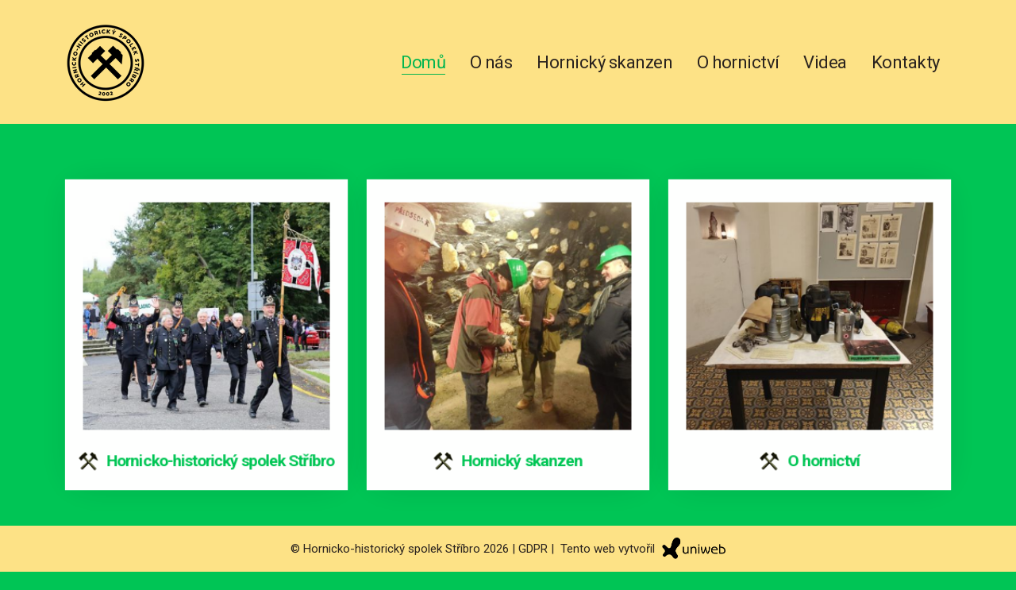

--- FILE ---
content_type: text/html; Charset=utf-8
request_url: http://www.hornickyspolekstribro.cz/home/
body_size: 19094
content:
<!DOCTYPE html>
<html lang="cs">

<!-- Head -->
<head>
    <!-- Mobile Metas -->
    <meta name="viewport" content="width=device-width, initial-scale=1, minimum-scale=1.0, shrink-to-fit=no">

    <!-- Basic -->
    <meta charset="utf-8">
    <meta name="viewport" content="width=device-width, initial-scale=1">
    <meta http-equiv="content-language" content="cs">    

    <!-- no cache -->
    <meta http-equiv="cache-control" content="max-age=0" />
    <meta http-equiv="cache-control" content="no-cache" />
    <meta http-equiv="expires" content="0" />
    <meta http-equiv="expires" content="Tue, 01 Jan 1980 1:00:00 GMT" />
    <meta http-equiv="pragma" content="no-cache" />

    <!-- uws_setup -->
<script type="text/javascript" src="/uws/js/jquery/jquery-3.5.1.min.js"></script>

<title>Domů | Hornicko-historický spolek Stříbro</title>

<meta name="description" content="">
<meta name="keywords" content="">
<meta name="author" content="uniweb.cz">

<meta http-equiv="expires" content="1">
<meta name="robots" content="index,all,follow">
<meta name="googlebot" content="snippet,archive">


<meta property="og:title" content="Domů"/>
<meta property="og:image" content=""/>
<meta property="og:image:url" content="" />
<meta property="og:description" content=""/>

<link href="/uws/js/cook/cookieconsent.css" rel="stylesheet">

<script type="text/javascript" src="/uws/js/jquery/jquery-3.5.1.min.js"></script>

<link href="/uws/js/cook/cookieconsent.css" rel="stylesheet">


    <!-- Favicon -->
    <link rel="shortcut icon" href="/uws_images/design/favicon-32x32.png" type="image/x-icon" />
<link rel="apple-touch-icon" href="/uws_images/design/apple-touch-icon.png">  

    <!-- Web Fonts  -->
    <link rel="preconnect" href="https://fonts.googleapis.com">
    <link rel="preconnect" href="https://fonts.gstatic.com" crossorigin>
    <link href="https://fonts.googleapis.com/css2?family=Roboto:ital,wght@0,100;0,300;0,400;0,500;0,700;0,900;1,100;1,300;1,400&display=swap" rel="stylesheet">

    <!-- Vendor CSS -->
    <link rel="stylesheet" href="/uws_templates/default/vendor/bootstrap/css/bootstrap.min.css">
    <link rel="stylesheet" href="/uws_templates/default/vendor/fontawesome-free/css/all.min.css">
    <link rel="stylesheet" href="/uws_templates/default/vendor/animate/animate.compat.css">
    <link rel="stylesheet" href="/uws_templates/default/vendor/simple-line-icons/css/simple-line-icons.min.css">
    <link rel="stylesheet" href="/uws_templates/default/vendor/owl.carousel/assets/owl.carousel.min.css">
    <link rel="stylesheet" href="/uws_templates/default/vendor/owl.carousel/assets/owl.theme.default.min.css">
    <link rel="stylesheet" href="/uws_templates/default/vendor/magnific-popup/magnific-popup.min.css">

    <!-- Theme CSS -->
    <link rel="stylesheet" href="/uws_templates/default/css/theme.css">
    <link rel="stylesheet" href="/uws_templates/default/css/theme-elements.css">
    <link rel="stylesheet" href="/uws_templates/default/css/theme-blog.css">

    <!-- Demo CSS -->
    <link rel="stylesheet" href="/uws_templates/default/css/demos/demo.css">

    <!-- Skin CSS -->
    <link id="skinCSS" rel="stylesheet" href="/uws_templates/default/css/skins/skin.css">

    <!-- Theme Custom CSS -->
    <link rel="stylesheet" href="/uws_templates/default/css/custom.css">

    <!-- Head Libs -->
    <script src="/uws_templates/default/vendor/modernizr/modernizr.min.js"></script>

    <!-- newsletter, form, eshop -->
    <link rel='stylesheet' href='/uws/editor/css/alertify.core.css' type='text/css' id="toggleCSS" />

    


</head>
<body class="uws-default uws-layout-home" data-plugin-page-transition>

 
    
<!-- loading overlay -->
<div class="loading-overlay">
    <div class="bounce-loader">
        <div class="bounce1"></div>
        <div class="bounce2"></div>
        <div class="bounce3"></div>
    </div>
</div>


    <div class="body">
        <!-- header -->
        <header   id="header" class="" data-plugin-options="{'stickyEnabled': true, 'stickyEffect': 'shrink', 'stickyEnableOnBoxed': false, 'stickyEnableOnMobile': false, 'stickyChangeLogo': true, 'stickyStartAt': 96, 'stickyHeaderContainerHeight': 96}">
    <div class="header-body border-top-0">

        <div class="uws-header-menu-content">
            <div class="header-container container uws-header-menu">
                <div class="header-row">
                    <!-- header logo -->
                    <div class="header-column uws-header-logo">
    <div class="header-row">
        <div class="header-logo uws-logo-content">
            <a href="/home/" title="Hornicko-historický spolek Stříbro">
                <img alt="Hornicko-historický spolek Stříbro" title="Hornicko-historický spolek Stříbro" width="102" height="156" data-sticky-width="70" data-sticky-height="107" src="/uws_images/design/logo.png">
            </a>
        </div>
    </div>
</div>
                    

                    <div class="header-column justify-content-end uws-header-column-menu">
                        <div class="header-row">
                            <div class="header-nav header-nav-line header-nav-bottom-line header-nav-bottom-line-effect-1">
                                <div class="header-nav-main header-nav-main-square header-nav-main-dropdown-no-borders header-nav-main-dropdown-modern header-nav-main-effect-2 header-nav-main-sub-effect-1">
                                    <nav class="collapse">
                                        <ul class="nav nav-pills uws-lang-cz" id="mainNav">
        <li><a class="active nav-link" href="/home/">Domů</a>          </li>        <li><a class="nav-link" href="/strana/hornicko-historicky-spolek/">O nás</a>      <ul id="submenu3" class="dropdown-menu">      </ul>      </li>        <li><a class="nav-link" href="/strana/hornicky-skanzen/">Hornický skanzen</a>      <ul id="submenu4" class="dropdown-menu">      </ul>      </li>        <li><a class="nav-link" href="/strana/o-hornictvi/">O hornictví</a>        </li>        <li><a class="nav-link" href="/clanky/videa/">Videa</a>        </li>        <li><a class="nav-link" href="/strana/kontakty/">Kontakty</a>        </li>    
   
</ul>                                        
                                    </nav>
                                </div>
                                <button class="btn header-btn-collapse-nav" data-bs-toggle="collapse" data-bs-target=".header-nav-main nav">
                                    <i class="fas fa-bars"></i>
                                </button>
                            </div>

                        </div>
                    </div>
                </div>
            </div>
        </div>
    </div>
</header>
         

        <div role="main" class="main" id="main">

            <section class="p-t-0 p-b-0 mb-0 h-100 w-100 uws-content-section">
                <div class="uws-content-div">
                    <div class="container">
                        <div class="uws-content-text">
                            <!-- flip presentation -->
                            <div class="uws-flip-content">
    <div class="row">
    <div class="col-lg-4 col-md-4 col-sm-6 col-xs-12 mb-4 appear-animation uws-flipCard-col" data-appear-animation="fadeInUpShorter" data-appear-animation-delay="600">      <div class="card flip-card flip-card-3d text-center rounded-0">        <div class="flip-front">          <div class="flip-content">                        <p>              <img src="/uws/tools/pic_crop.asp?file=/uws_images/flip/hornicky-spolek.jpg&width=430&height=397" alt="Hornicko-historický spolek Stříbro" title="Hornicko-historický spolek Stříbro" class="img-fluid" /></p>            <h4 class="font-weight-bold text-4">Hornicko-historický spolek Stříbro</h4>          </div>        </div>        <div class="flip-back d-flex align-items-center p-5">          <div class="flip-content">            <h4 class="font-weight-bold text-color-light">Hornicko-historický spolek Stříbro</h4>            <p class="font-weight-light text-4">Hornický spolek působí ve Stříbře již 18let a čítá 40 členů. Zde si můžete přečíst informace o naší hitorii, aktivitách a akcích které pořádáme.</p>            <p><a class="btn btn-modern btn-primary rounded-0 btn-effect-1" href="/strana/hornicko-historicky-spolek/" title="Hornicko-historický spolek Stříbro" id="UWSreg_send" name="UWSreg_send">Zjistit více >>></a></p>          </div>        </div>      </div>    </div>    <div class="col-lg-4 col-md-4 col-sm-6 col-xs-12 mb-4 appear-animation uws-flipCard-col" data-appear-animation="fadeInUpShorter" data-appear-animation-delay="600">      <div class="card flip-card flip-card-3d text-center rounded-0">        <div class="flip-front">          <div class="flip-content">                        <p>              <img src="/uws/tools/pic_crop.asp?file=/uws_images/flip/skanzen.jpg&width=430&height=397" alt="Hornický skanzen" title="Hornický skanzen" class="img-fluid" /></p>            <h4 class="font-weight-bold text-4">Hornický skanzen</h4>          </div>        </div>        <div class="flip-back d-flex align-items-center p-5">          <div class="flip-content">            <h4 class="font-weight-bold text-color-light">Hornický skanzen</h4>            <p class="font-weight-light text-4">Hornický skanzen s venkovní expozicí důlní techniky ve Stříbře. Součástí skanzenu je i ústí Královské dědičné štoly Prokop.</p>            <p><a class="btn btn-modern btn-primary rounded-0 btn-effect-1" href="/strana/hornicky-skanzen/" title="Hornický skanzen" id="UWSreg_send" name="UWSreg_send">Zjistit více >>></a></p>          </div>        </div>      </div>    </div>    <div class="col-lg-4 col-md-4 col-sm-6 col-xs-12 mb-4 appear-animation uws-flipCard-col" data-appear-animation="fadeInUpShorter" data-appear-animation-delay="600">      <div class="card flip-card flip-card-3d text-center rounded-0">        <div class="flip-front">          <div class="flip-content">                        <p>              <img src="/uws/tools/pic_crop.asp?file=/uws_images/flip/o-hornictvi.jpg&width=430&height=397" alt="O hornictví" title="O hornictví" class="img-fluid" /></p>            <h4 class="font-weight-bold text-4">O hornictví</h4>          </div>        </div>        <div class="flip-back d-flex align-items-center p-5">          <div class="flip-content">            <h4 class="font-weight-bold text-color-light">O hornictví</h4>            <p class="font-weight-light text-4">Hornická setkání, Český permon a mnoho dalšího o hornictví naleznete právě zde.</p>            <p><a class="btn btn-modern btn-primary rounded-0 btn-effect-1" href="/strana/o-hornictvi/" title="O hornictví" id="UWSreg_send" name="UWSreg_send">Zjistit více >>></a></p>          </div>        </div>      </div>    </div>
    </div>
</div>                            

                            <!-- about us -->
                            <div class="mt-4 appear-animation uws-aboutUs-content" data-appear-animation="fadeInUpShorter" data-appear-animation-delay="600">
                                <div class="row">
                                    <div class="col-lg-12 col-md-12 col-sm-12 col-xs-12">
                                        <div class="card card-border card-border-bottom bg-color-light">
                                            <div class="card-body">
                                                <h1 class="card-title mb-1 kladivka">Hornicko-historick&yacute; spolek Stř&iacute;bro&nbsp;&nbsp;<img style="max-width: 70px;" src="/uws_images/design/znak.png" alt=""></h1>
<p class="card-text">V&iacute;tejte na na&scaron;ich str&aacute;nk&aacute;ch, kde se dozv&iacute;te v&scaron;e o na&scaron;em hornick&eacute;m spolku. Nab&iacute;z&iacute;me V&aacute;m pohled do historie hornictv&iacute; ve stř&iacute;brsk&eacute;m rudn&iacute;m rev&iacute;ru. Pokud V&aacute;s zaj&iacute;maj&iacute; na&scaron;e aktivity, přin&aacute;&scaron;&iacute;me V&aacute;m čerstv&eacute; informace.<br> <br> Na str&aacute;nk&aacute;ch naleznete samozřejmě tak&eacute; v&scaron;echny informace o hornick&eacute;m skanzenu ve Stř&iacute;bře. Nejen otev&iacute;rac&iacute; dobu a vstupn&eacute;, ale tak&eacute; fotogragie z na&scaron;ich &scaron;tol, dolů a hornick&yacute;ch objektů. Od ledna 2012 jsou na&scaron;e str&aacute;nky obohaceny o překladač do několika světov&yacute;ch jazyků a hlavně o virtu&aacute;ln&iacute; prohl&iacute;dku &scaron;toly Prokop. Douf&aacute;me, že kvalita informac&iacute; i obsah str&aacute;nek je plně uspokojuj&iacute;c&iacute;. Najdete zde v&scaron;echny potřebn&eacute; informace, kter&eacute; se vztahuj&iacute; k hornictv&iacute;, k na&scaron;emu hornick&eacute;mu spolku, č&aacute;stečně k na&scaron;emu městu a ke sdružen&iacute; SHHS ČR. Plně V&aacute;s určitě uspokoj&iacute; nab&iacute;dka na&scaron;ich suven&yacute;rů a propagačn&iacute;ch materi&aacute;lů. &Uacute;vodn&iacute; strana na&scaron;ich str&aacute;nek je schopna V&aacute;s plně uspokojit sv&yacute;m obsahem a jednotliv&yacute;mi odkazy, jak v r&aacute;mci děn&iacute; na&scaron;eho spolku, tak odkazy na na&scaron;e partnery. Hornick&yacute; spolek se velmi v&yacute;razně pod&iacute;l&iacute; na turistick&eacute;m i společensk&eacute;m děn&iacute; v na&scaron;em městě.<br> <br> Tě&scaron;&iacute;me se na Va&scaron;i n&aacute;v&scaron;těvu.<br> Zdař bůh</p>                                                
                                            </div>
                                        </div>

                                    </div>
                                </div>
                            </div>

                            <!-- news -->
                            <div class="mb-4 uws-news-content">
                                <div class="row portfolio-list sort-destination uws-new-home">

    <div class="col-lg-12 col-md-12 col-sm-12 col-xs-12 mt-5 mb-5 uws-card-new-title-col">
        <h2 class="card-title mb-1 kladivka" style="background: white; padding: 25px;">Nejbližší akce  <img src="/uws_images/design/sdruzeni.png" style="max-width: 70px;" /></h2>
    </div>
  <div class="col-lg-4 col-md-4 col-sm-6 col-xs-12 appear-animation mb-4 uws-card-new-col" data-appear-animation="fadeInUpShorter" data-appear-animation-delay="200">    <div class="card">      <p class="mb-0 img-zoom">       <a href="/udalost/?27-setkani-hornickych-mest-a-obci-4" title="27. Setkání hornických měst a obcí">        <img src="/uws/tools/pic_crop.asp?file=/uws_images/novinky/2023/09/setkani-hornickych-mest.jpg&width=600&height=400" alt="27. Setkání hornických měst a obcí" class="img-fluid rounded-0" title="27. Setkání hornických měst a obcí">       </a>      </p>      <div class="card-body">        <h3 class="mb-0 card-title"><a href="/udalost/?27-setkani-hornickych-mest-a-obci-4" title="27. Setkání hornických měst a obcí">27. Setkání hornických měst a obcí</a></h3>        <p class="mb-0 new-date">Zveřejněno <i class="far fa-calendar-alt"></i>24. 07. 2023</p>        <p class="new-perex">Letošní setkání se pod názvem "Fajront" uskuteční v Ostravě 08. 09. 2023.</p>        <p class="mb-0 uws-new-button">          <a class="btn btn-modern btn-primary rounded-0 btn-effect-1" href="/udalost/?27-setkani-hornickych-mest-a-obci-4" title="27. Setkání hornických měst a obcí">Zjistit více >>></a>        </p>      </div>    </div>  </div>
    
</div>                                
                            </div>

                            <!-- video -->
                            <div style="display:none !important;" class="mb-5 appear-animation uws-video-content" data-appear-animation="fadeInUpShorter" data-appear-animation-delay="600">
                                <div class="row">
                                    <div class="col-lg-12 col-md-12 col-sm-12 col-xs-12">
                                        <div class="card card-border card-border-bottom bg-color-light">
                                            <div class="card-body">
                                                <h2 class="card-title mb-3 kladivka">Videa</h2><div class="row">
    <div class="uws_news_list_no_items">Výběr neobsahuje žádné články.</div>   
</div>

<div style="clear:both;display:block;line-height:1px;"></div><p><a id="UWSreg_send" class="btn btn-modern btn-primary w-100 rounded-0 btn-effect-1" name="UWSreg_send" href="/clanky/videa/">V&iacute;ce vide&iacute;</a></p>                                                 
                                            </div>
                                        </div>

                                    </div>
                                </div>
                            </div>

                            <!--<p><a class="btn btn-modern btn-primary rounded-0 btn-effect-1" href="index.html" id="UWSreg_send" name="UWSreg_send">Zjistit víc >>></a></p>-->
                        </div>
                    </div>
                </div>
            </section> 

            <!-- footer -->
            <footer id="footer" class="m-0">

    <div class="footer-copyright pb-0">
        <div class="container">
            <div class="row ">
                <div class="col text-center pt-3 pb-3 uws-copy-col">
                    <p>© Hornicko-historický spolek Stříbro&nbsp;2026&nbsp;|&nbsp;<a href="/gdpr/" target="_blank">GDPR</a>&nbsp;|&nbsp; Tento web vytvořil <a title="online agentura UNIWEB s.r.o" href="https://www.uniweb.cz/webdesign/" target="_blank"> <img class="img-fluid" src="/uws_images/design/loga/logo-uniweb-black.png" alt="online agentura UNIWEB s.r.o" width="80"></a></p>
                </div>
            </div>
        </div>
    </div>
</footer>

            
        </div>
    </div> 

    
<script type="text/javascript" src="/uws/js/cook/cookieconsent.js"></script>
<script type="text/javascript" src="/uws/js/cook/init.js"></script>


   <!-- scripts -->
   <!-- Vendor -->

<script src="/uws_templates/default/vendor/plugins/js/plugins.min.js"></script>

<script src="/uws_templates/default/js/theme.js"></script>

<!-- Theme Custom -->
<script src="/uws_templates/default/js/custom.js"></script>

<!-- Theme Initialization Files -->
<script src="/uws_templates/default/js/theme.init.js"></script>

<!-- newsletter, form, eshop -->
<script type="text/javascript" src="/uws/editor/js/alertify.min.js"></script>


<script type="text/javascript" src="/uws/js/cook/cookieconsent.js"></script>
<script type="text/javascript" src="/uws/js/cook/init.js"></script>

</body>
</html>


--- FILE ---
content_type: text/css
request_url: http://www.hornickyspolekstribro.cz/uws_templates/default/css/theme.css
body_size: 268487
content:
/*
Name: 			theme.css
Written by: 	Okler Themes - (http://www.okler.net)
Theme Version:	9.9.2
*/
html {
	direction: ltr;
	overflow-x: hidden;
	box-shadow: none !important;
	-webkit-font-smoothing: antialiased;
}

@media (prefers-reduced-motion: no-preference) {
	:root {
		scroll-behavior: auto;
	}
}

body {
	background-color: #00c555;
    background: #00c555;
	color: #2a231f;
	font-family: "Roboto", Arial, sans-serif;
	font-size: 16px;
	line-height: 23px;
	margin: 0;
}

body a {
	outline: none !important;
}

.body {
	background-color: #00c555;
    background: #00c555;
}

html.safari:not(.no-safari-overflow-x-fix) .body {
	overflow-x: hidden;
}

a {
	text-decoration: none;
}

a:not(.btn):hover {
	text-decoration: underline;
}

li {
	line-height: 24px;
}

@media (max-width: 575px) {
	body {
		font-size: 13px;
	}
}

pre {
	background: #f7f7f7;
	border: 1px solid #e8e8e8;
	border-radius: 4px;
	padding: 15px;
}

/* Envato Frame */
.remove-envato-frame {
	background: #2a231f;
	border-radius: 0 0 4px 4px;
	top: 0;
	color: #FFF;
	display: block;
	height: 9px;
	padding: 10px 20px 35px;
	position: fixed;
	right: 5px;
	text-align: center;
	text-decoration: none;
	min-width: 50px;
	z-index: 10000;
	font-size: 0.8em;
	opacity: 0.7;
}

.remove-envato-frame:hover {
	opacity: 0.9;
	text-decoration: none;
	color: #FFF;
}

.remove-envato-frame:before {
	font-family: 'Font Awesome 6 Free';
	content: "\f00d" !important;
	font-weight: 900;
	display: inline-block;
	padding-right: 5px;
}

@media (max-width: 991px) {
	.remove-envato-frame {
		display: none !important;
	}
}

/* Header */
#header {
	position: relative;
	z-index: 1030;
}

	#header .header-body {
		display: flex;
		flex-direction: column;
		background: transparent;
		transition: min-height 0.3s ease;
		width: 100%;
		border-top: none;
		border-bottom: none;
		z-index: 1001;
	}

#header .header-body.header-body-bottom-border-fixed {
	border-bottom: none !important;
}

#header .header-body[class*="border-color-"] {
	border-bottom: none !important;
}

#header .header-container {
	position: relative;
	display: flex;
	flex-flow: row wrap;
	align-items: center;
	transition: ease height 300ms;
}

@media (max-width: 991px) {
	#header .header-container:not(.container):not(.container-fluid) .header-nav-main {
		padding: 0 0.75rem;
	}
}

#header .header-container.header-container-height-xs {
	height: 80px;
}

#header .header-container.header-container-height-sm {
	height: 100px;
}

#header .header-container.header-container-height-md {
	height: 125px;
}

#header .header-container.header-container-height-lg {
	height: 145px;
}

#header .container {
	position: relative;
}

@media (max-width: 767px) {
	#header .container {
		width: 100%;
	}
}

#header .header-row {
	display: flex;
	flex-grow: 1;
	align-items: center;
	align-self: stretch;
	max-height: 100%;
}

#header .header-column {
	display: flex;
	align-self: stretch;
	align-items: center;
	flex-grow: 1;
	flex-direction: column;
}

#header .header-column.header-column-border-right {
	border-right: 1px solid rgba(0, 0, 0, 0.06);
}

#header .header-column.header-column-border-left {
	border-left: 1px solid rgba(0, 0, 0, 0.06);
}

#header .header-column .header-row {
	justify-content: inherit;
}

#header .header-column .header-extra-info {
	list-style: outside none none;
	margin: 0;
	padding: 0;
}

#header .header-column .header-extra-info li {
	display: inline-flex;
	margin-left: 25px;
}

#header .header-column .header-extra-info li .header-extra-info-icon {
	font-size: 32px;
	font-size: 2rem;
	margin-right: 10px;
}

#header .header-column .header-extra-info li .header-extra-info-text label {
	display: block;
	margin: 0;
	color: #999;
	font-size: 12px;
	font-size: 0.75rem;
	line-height: 1.2;
}

#header .header-column .header-extra-info li .header-extra-info-text strong {
	display: block;
	margin: 0;
	color: #333;
	font-size: 14.4px;
	font-size: 0.9rem;
	line-height: 1.3;
}

#header .header-column .header-extra-info li .header-extra-info-text a {
	color: #333;
}

#header .header-column .header-extra-info li .feature-box p {
	margin: 0;
}

#header .header-column .header-extra-info li .feature-box small {
	position: relative;
	top: -4px;
	font-size: 80%;
}

#header.header-no-min-height .header-body {
	min-height: 0 !important;
}

#header .header-top {
	display: flex;
	align-items: center;
	border-bottom: 2px solid rgba(0, 0, 0, 0.06);
	min-height: 47px;
}

#header .header-top.header-top-light-border-bottom {
	border-bottom-color: rgba(255, 255, 255, 0.1);
}

#header .header-top.header-top-simple-border-bottom {
	border-bottom-width: 1px;
}

#header .header-top.header-top-default {
	background: #f7f7f7;
}

#header .header-top.header-top-borders {
	border-bottom-width: 1px;
}

#header .header-top.header-top-borders .nav-item-borders {
	border-right: 1px solid rgba(0, 0, 0, 0.06);
	padding-left: 12px;
	padding-right: 12px;
}

#header .header-top.header-top-borders .nav-item-borders:first-child {
	padding-left: 0;
}

#header .header-top.header-top-borders .nav-item-borders:last-child {
	border-right: 0;
}

#header .header-top.header-top-light-borders {
	border-bottom-color: rgba(255, 255, 255, 0.2);
}

#header .header-top.header-top-light-borders.header-top-borders .nav-item-borders {
	border-right-color: rgba(255, 255, 255, 0.2);
}

#header .header-top.header-top-light-2-borders {
	border-bottom-color: rgba(255, 255, 255, 0.06);
}

#header .header-top.header-top-light-2-borders.header-top-borders .nav-item-borders {
	border-right-color: rgba(255, 255, 255, 0.06);
}

#header .header-top.header-top-bottom-containered-border {
	border-bottom: 0;
}

#header .header-top.header-top-bottom-containered-border > .container > .header-row {
	border-bottom: 1px solid rgba(0, 0, 0, 0.06);
}

#header .header-top.header-top-small-minheight {
	min-height: 38px;
}

#header .header-top.header-top-semi-transparent {
	background-color: rgba(0, 0, 0, 0.15);
}

#header .header-top.header-top-semi-transparent-light {
	background-color: rgba(255, 255, 255, 0.15);
}

#header .header-logo {
	margin: 16px 0;
	margin: 1rem 0;
	position: relative;
	z-index: 1;
}

#header .header-logo img {
	transition: all 0.3s ease;
	position: relative;
	top: 0;
	image-rendering: -webkit-optimize-contrast;
	transform: translateZ(0);
}

#header .header-nav {
	padding: 16px 0;
	padding: 1rem 0;
	min-height: 70px;
}

#header .header-nav-top {
	display: flex;
	align-self: stretch;
	align-items: center;
}

#header .header-nav-top .nav > li > a, #header .header-nav-top .nav > li > span {
	color: #999;
	font-size: 0.9em;
	padding: 6px 10px;
	display: inline-block;
	letter-spacing: -0.5px;
}

#header .header-nav-top .nav > li > a [class*="fa-"], #header .header-nav-top .nav > li > a .icons, #header .header-nav-top .nav > li > span [class*="fa-"], #header .header-nav-top .nav > li > span .icons {
	margin-right: 3px;
	font-size: 0.8em;
	position: relative;
}

#header .header-nav-top .nav > li > a {
	text-decoration: none;
}

#header .header-nav-top .nav > li > a:hover, #header .header-nav-top .nav > li > a a:focus {
	background: transparent;
}

#header .header-nav-top .nav > li.open > .dropdown-menu-toggle, #header .header-nav-top .nav > li.accessibility-open > .dropdown-menu-toggle {
	border-radius: 4px 4px 0 0;
}

#header .header-nav-top .nav > li + .nav-item-left-border {
	margin-left: 10px;
	padding-left: 10px;
	position: relative;
}

#header .header-nav-top .nav > li + .nav-item-left-border:after {
	background: rgba(0, 0, 0, 0.08);
	content: "";
	width: 1px;
	height: 16px;
	position: absolute;
	display: block;
	top: 50%;
	transform: translate3d(0, -50%, 0);
	left: 0;
}

#header .header-nav-top .nav > li + .nav-item-right-border {
	margin-right: 10px;
	padding-right: 10px;
	position: relative;
}

#header .header-nav-top .nav > li + .nav-item-right-border:before {
	background: rgba(0, 0, 0, 0.08);
	content: "";
	width: 1px;
	height: 16px;
	position: absolute;
	display: block;
	top: 50%;
	transform: translate3d(0, -50%, 0);
	right: 0;
}

#header .header-nav-top .nav > li.nav-item-left-border.nav-item-left-border-remove:after {
	content: none;
}

#header .header-nav-top .nav > li.nav-item-left-border.nav-item-right-border-remove:before {
	content: none;
}

@media (max-width: 575px) {
	#header .header-nav-top .nav > li:not(.d-none) {
		margin-left: 0;
		padding-left: 0;
	}
}

@media (max-width: 767px) {
	#header .header-nav-top .nav > li.nav-item-left-border-remove.d-none {
		margin-left: 0;
		padding-left: 0;
	}

	#header .header-nav-top .nav > li.nav-item-right-border-remove.d-none {
		margin-left: 0;
		padding-left: 0;
	}
}

#header .header-nav-top .nav > li.nav-item-left-border.nav-item-left-border-show:after {
	content: '';
}

#header .header-nav-top .nav > li.nav-item-right-border.nav-item-right-border-show:after {
	content: '';
}

@media (min-width: 576px) {
	#header .header-nav-top .nav > li.nav-item-left-border.nav-item-left-border-sm-show:after {
		content: '';
	}

	#header .header-nav-top .nav > li.nav-item-right-border.nav-item-right-border-sm-show:after {
		content: '';
	}
}

@media (min-width: 768px) {
	#header .header-nav-top .nav > li.nav-item-left-border.nav-item-left-border-md-show:after {
		content: '';
	}

	#header .header-nav-top .nav > li.nav-item-right-border.nav-item-right-border-md-show:after {
		content: '';
	}
}

@media (min-width: 992px) {
	#header .header-nav-top .nav > li.nav-item-left-border.nav-item-left-border-lg-show:after {
		content: '';
	}

	#header .header-nav-top .nav > li.nav-item-right-border.nav-item-right-border-lg-show:after {
		content: '';
	}
}

@media (min-width: 1200px) {
	#header .header-nav-top .nav > li.nav-item-left-border.nav-item-left-border-xl-show:after {
		content: '';
	}

	#header .header-nav-top .nav > li.nav-item-right-border.nav-item-right-border-xl-show:after {
		content: '';
	}
}

#header .header-nav-top .nav > li.nav-item.dropdown.show .nav-link {
	background: transparent;
}

#header .header-nav-top .nav > li.nav-item:not(.dropdown) > a [class*="fa-"], #header .header-nav-top .nav > li.nav-item:not(.dropdown) > a .icons {
	left: -1px;
	top: -1px;
}

#header .header-nav-top .nav > li.nav-item-anim-icon > a:hover [class*="fa-"], #header .header-nav-top .nav > li.nav-item-anim-icon > a:hover .icons {
	animation: navItemArrow 600ms ease;
	animation-iteration-count: infinite;
}

#header .header-nav-top .dropdown .dropdown-item {
	font-size: 0.75em;
}

#header .header-nav-top .dropdown-menu {
	border: 0;
	margin-top: -2px;
	margin-left: -2px;
	padding: 0;
	box-shadow: 0 10px 30px 10px rgba(0, 0, 0, 0.05);
	background: #FFF;
	padding: 3px;
	min-width: 180px;
	z-index: 10000;
	margin-right: 0;
	margin-top: 1px;
	transition: opacity .2s ease-out;
	border-radius: 0;
}

#header .header-nav-top .dropdown-menu:before {
	content: '';
	display: block;
	position: absolute;
	top: 0;
	right: 5px;
	width: 0;
	height: 0;
	border-left: 7px solid transparent;
	border-right: 7px solid transparent;
	border-bottom: 7px solid white;
	transform: translate3d(-7px, -6px, 0);
}

#header .header-nav-top .dropdown-menu.dropdow-menu-arrow-right:before {
	right: auto;
	left: 20px;
}

#header .header-nav-top .dropdown-menu a {
	color: #999;
	padding: 5px 12px;
	font-size: 0.9em;
}

#header .header-nav-top .dropdown-menu a:active {
	color: #FFF;
}

#header .header-nav-top .flag {
	margin-right: 2px;
	position: relative;
	top: -1px;
}

#header .header-nav-features {
	position: relative;
	padding-left: 20px;
	margin-left: 10px;
}

#header .header-nav-features:before, #header .header-nav-features:after {
	background: rgba(0, 0, 0, 0.03);
	content: none;
	width: 1px;
	height: 16px;
	position: absolute;
	display: block;
	top: 50%;
	transform: translate3d(0, -50%, 0);
	left: 0;
}

#header .header-nav-features.header-nav-features-divisor-lg:before, #header .header-nav-features.header-nav-features-divisor-lg:after {
	height: 72px;
}

#header .header-nav-features.header-nav-features-light:before, #header .header-nav-features.header-nav-features-light:after {
	background: rgba(255, 255, 255, 0.1);
}

#header .header-nav-features:not(.header-nav-features-no-border):before, #header .header-nav-features:not(.header-nav-features-no-border):after {
	content: '';
}

#header .header-nav-features:not(.header-nav-features-no-border):after {
	display: none;
}

#header .header-nav-features.header-nav-features-show-border:before, #header .header-nav-features.header-nav-features-show-border:after {
	content: '';
}

@media (min-width: 576px) {
	#header .header-nav-features.header-nav-features-sm-show-border:before, #header .header-nav-features.header-nav-features-sm-show-border:after {
		content: '';
	}
}

@media (min-width: 768px) {
	#header .header-nav-features.header-nav-features-md-show-border:before, #header .header-nav-features.header-nav-features-md-show-border:after {
		content: '';
	}
}

@media (min-width: 992px) {
	#header .header-nav-features.header-nav-features-lg-show-border:before, #header .header-nav-features.header-nav-features-lg-show-border:after {
		content: '';
	}
}

@media (min-width: 1200px) {
	#header .header-nav-features.header-nav-features-xl-show-border:before, #header .header-nav-features.header-nav-features-xl-show-border:after {
		content: '';
	}
}

#header .header-nav-features.header-nav-features-start {
	padding-left: 0;
	margin-left: 0;
	padding-right: 20px;
	margin-right: 10px;
}

#header .header-nav-features.header-nav-features-start:not(.header-nav-features-no-border):before {
	left: auto;
	right: 0;
}

#header .header-nav-features.header-nav-features-center {
	padding-left: 20px;
	margin-left: 10px;
	padding-right: 20px;
	margin-right: 10px;
}

#header .header-nav-features.header-nav-features-center:after {
	display: block;
	left: auto;
	right: 0;
}

#header .header-nav-features .header-nav-top-icon,
#header .header-nav-features .header-nav-top-icon-img {
	font-size: 12.8px;
	font-size: 0.8rem;
	position: relative;
	top: -1px;
	color: #444;
}

#header .header-nav-features.header-nav-features-light .header-nav-top-icon,
#header .header-nav-features.header-nav-features-light .header-nav-top-icon-img {
	color: #FFF;
}

#header .header-nav-features .header-nav-top-icon-img {
	top: -2px;
}

#header .header-nav-features .header-nav-feature {
	position: relative;
}

#header .header-nav-features .header-nav-features-dropdown {
	opacity: 0;
	top: -10000px;
	position: absolute;
	box-shadow: 0 10px 30px 10px rgba(0, 0, 0, 0.05);
	background: #FFF;
	padding: 17px;
	min-width: 300px;
	z-index: 10000;
	right: 100%;
	margin-right: -25px;
	margin-top: 30px;
	transition: opacity .2s ease-out;
	pointer-events: none;
}

#header .header-nav-features .header-nav-features-dropdown:before {
	content: '';
	display: block;
	position: absolute;
	top: 0;
	right: 5px;
	width: 0;
	height: 0;
	border-left: 7px solid transparent;
	border-right: 7px solid transparent;
	border-bottom: 7px solid white;
	transform: translate3d(-7px, -6px, 0);
}

#header .header-nav-features .header-nav-features-dropdown.show {
	opacity: 1;
	top: auto;
	pointer-events: all;
}

@media (max-width: 991px) {
	#header .header-nav-features .header-nav-features-dropdown.show {
		top: -50px;
		box-shadow: none;
	}

	#header .header-nav-features .header-nav-features-dropdown.show:before {
		display: none;
	}
}

#header .header-nav-features .header-nav-features-dropdown.header-nav-features-dropdown-arrow-dark:before {
	border-bottom-color: #181b1e;
}

@media (min-width: 992px) {
	#header .header-nav-features .header-nav-features-dropdown.header-nav-features-dropdown-reverse {
		right: auto;
		margin-right: 0;
		left: 100%;
		margin-left: -25px;
	}

	#header .header-nav-features .header-nav-features-dropdown.header-nav-features-dropdown-reverse:before {
		right: auto;
		left: 5px;
		transform: translate3d(7px, -6px, 0);
	}
}

@media (max-width: 440px) {
	#header .header-nav-features .header-nav-features-dropdown.header-nav-features-dropdown-mobile-fixed {
		position: fixed;
		right: auto;
		left: 50%;
		transform: translate3d(-50%, 0, 0);
	}

	#header .header-nav-features .header-nav-features-dropdown.header-nav-features-dropdown-mobile-fixed:before {
		content: none;
	}
}

#header .header-nav-features .header-nav-features-dropdown.header-nav-features-dropdown-force-right {
	margin-right: 6px !important;
	right: 0;
}

#header .header-nav-features .header-nav-features-dropdown.header-nav-features-dropdown-dark {
	background: #2a231f;
}

#header .header-nav-features .header-nav-features-dropdown.header-nav-features-dropdown-dark:before {
	border-bottom-color: #2a231f;
}

#header .header-nav-features .header-nav-features-cart {
	z-index: 2;
}

#header .header-nav-features .header-nav-features-cart .header-nav-features-dropdown {
	padding: 20px;
}

#header .header-nav-features .header-nav-features-cart .cart-info {
	position: absolute;
	width: 100%;
	text-align: center;
	top: 50%;
	margin-top: -4px;
	left: 0;
	padding: 0;
	display: block;
	line-height: 1;
}

#header .header-nav-features .header-nav-features-cart .cart-info .cart-qty {
	position: absolute;
	top: -12px;
	right: -10px;
	width: 15px;
	height: 15px;
	display: block;
	font-size: 9px;
	font-weight: 600;
	color: #fff;
	background-color: #ed5348;
	text-align: center;
	line-height: 15px;
	border-radius: 20px;
	box-shadow: -1px 1px 2px 0 rgba(0, 0, 0, 0.3);
}

#header .header-nav-features .header-nav-features-cart .mini-products-list {
	list-style: none;
	margin: 0;
	padding: 0;
}

#header .header-nav-features .header-nav-features-cart .mini-products-list li {
	position: relative;
	padding: 15px 0;
	border-bottom: 1px solid #EEE;
}

#header .header-nav-features .header-nav-features-cart .mini-products-list li:first-child {
	margin-top: -15px;
}

#header .header-nav-features .header-nav-features-cart .mini-products-list li .product-image {
	float: right;
	border-color: #ededed;
	border-width: 1px;
	padding: 0;
	border: 1px solid #ddd;
	background-color: #fff;
	display: block;
	position: relative;
}

#header .header-nav-features .header-nav-features-cart .mini-products-list li .product-image img {
	max-width: 80px;
}

#header .header-nav-features .header-nav-features-cart .mini-products-list li .product-details {
	margin-left: 0;
	line-height: 1.4;
}

#header .header-nav-features .header-nav-features-cart .mini-products-list li .product-details a {
	letter-spacing: 0.005em;
	font-weight: 600;
	color: #696969;
}

#header .header-nav-features .header-nav-features-cart .mini-products-list li .product-details .product-name {
	margin: 15px 0 0;
	font-size: 0.9em;
	font-weight: 400;
}

#header .header-nav-features .header-nav-features-cart .mini-products-list li .product-details .qty-price {
	font-size: 0.8em;
}

#header .header-nav-features .header-nav-features-cart .mini-products-list li .product-details .qty-price .price {
	display: inline-block;
}

#header .header-nav-features .header-nav-features-cart .mini-products-list li .product-details .btn-remove {
	z-index: 3;
	top: 5px;
	right: -5px;
	width: 20px;
	height: 20px;
	background-color: #fff;
	color: #474747;
	border-radius: 100%;
	position: absolute;
	text-align: center;
	box-shadow: 0 2px 3px 0 rgba(0, 0, 0, 0.2);
	line-height: 20px;
	font-size: 10px;
}

#header .header-nav-features .header-nav-features-cart .totals {
	padding: 15px 0 25px;
	overflow: hidden;
}

#header .header-nav-features .header-nav-features-cart .totals .label {
	float: left;
	text-transform: uppercase;
	font-size: 13px;
	font-weight: 700;
	color: #474747;
}

#header .header-nav-features .header-nav-features-cart .totals .price-total {
	float: right;
	text-transform: uppercase;
	font-size: 15px;
	font-weight: 700;
	color: #474747;
}

#header .header-nav-features .header-nav-features-cart .actions {
	padding: 0;
	margin: 0;
}

#header .header-nav-features .header-nav-features-cart .actions .btn {
	display: inline-block;
	min-width: 125px;
	text-align: center;
	margin: 5px 0;
	float: right;
	font-size: 11.2px;
	font-size: 0.7rem;
	padding: 11.2px 16px;
	padding: 0.7rem 1rem;
	text-transform: uppercase;
	font-weight: 600;
}

#header .header-nav-features .header-nav-features-cart .actions .btn:first-child {
	float: left;
}

#header .header-nav-features .header-nav-features-cart.header-nav-features-cart-big .cart-info {
	margin-top: -9px;
	left: -4px;
}

#header .header-nav-features .header-nav-features-cart.header-nav-features-cart-big .header-nav-features-dropdown {
	margin-right: -31px;
	top: 10px;
}

#header .header-nav-features .header-nav-features-user .header-nav-features-toggle {
	color: #444;
	font-size: 13px;
	font-weight: 600;
	text-transform: uppercase;
}

#header .header-nav-features .header-nav-features-user .header-nav-features-toggle .far {
	font-size: 15.2px;
	font-size: 0.95rem;
	margin: 0px 2px 0 0;
	position: relative;
	top: 1px;
}

#header .header-nav-features .header-nav-features-user .header-nav-features-toggle:hover {
	text-decoration: none;
}

#header .header-nav-features .header-nav-features-user .header-nav-features-dropdown {
	margin-right: -27px;
	min-width: 420px;
	padding: 35px;
}

@media (max-width: 767px) {
	#header .header-nav-features .header-nav-features-user .header-nav-features-dropdown {
		min-width: 320px;
	}
}

#header .header-nav-features .header-nav-features-user .actions {
	padding: 0;
	margin: 0;
}

#header .header-nav-features .header-nav-features-user .actions .btn {
	display: inline-block;
	min-width: 125px;
	margin: 5px 0;
	font-size: 11.2px;
	font-size: 0.7rem;
	padding: 11.2px 16px;
	padding: 0.7rem 1rem;
	text-transform: uppercase;
	font-weight: 600;
}

#header .header-nav-features .header-nav-features-user .extra-actions {
	clear: both;
	border-top: 1px solid rgba(0, 0, 0, 0.08);
	padding-top: 20px;
	margin-top: 20px;
	text-align: center;
}

#header .header-nav-features .header-nav-features-user .extra-actions p {
	font-size: 12px;
	font-size: 0.75rem;
	margin: 0;
	padding: 0;
}

#header .header-nav-features .header-nav-features-user.signin .signin-form {
	display: block;
}

#header .header-nav-features .header-nav-features-user.signin .signup-form, #header .header-nav-features .header-nav-features-user.signin .recover-form {
	display: none;
}

#header .header-nav-features .header-nav-features-user.signup .signin-form {
	display: none;
}

#header .header-nav-features .header-nav-features-user.signup .signup-form {
	display: block;
}

#header .header-nav-features .header-nav-features-user.signup .recover-form {
	display: none;
}

#header .header-nav-features .header-nav-features-user.recover .signin-form, #header .header-nav-features .header-nav-features-user.recover .signup-form {
	display: none;
}

#header .header-nav-features .header-nav-features-user.header-nav-features-user-logged .header-nav-features-dropdown {
	min-width: 320px;
}

#header .header-nav-features .header-nav-features-search-reveal-container {
	display: flex;
	align-items: center;
	min-height: 42px;
}

#header .header-nav-features .header-nav-features-search-reveal .simple-search {
	display: none;
}

#header .header-nav-features .header-nav-features-search-reveal .header-nav-features-search-hide-icon {
	display: none;
	text-decoration: none;
}

#header .header-nav-features .header-nav-features-search-reveal .header-nav-features-search-show-icon {
	display: inline-flex;
	text-decoration: none;
}

#header .header-nav-features .header-nav-features-search-reveal.show .header-nav-features-search-hide-icon {
	display: inline-flex;
	margin-left: 10px;
	align-items: center;
}

#header .header-nav-features .header-nav-features-search-reveal.show .header-nav-features-search-show-icon {
	display: none;
}

#header .header-nav-features .header-nav-features-search-reveal.show .simple-search {
	display: inline-flex;
}

#header .header-nav-features .header-nav-features-search-reveal-big-search {
	display: none;
	position: absolute;
	left: 0;
	top: 0;
	background: #FFF;
	width: 100%;
	height: 100%;
	z-index: 1;
}

#header .header-nav-features .header-nav-features-search-reveal-big-search .big-search-header {
	align-items: center;
}

#header .header-nav-features .header-nav-features-search-reveal-big-search .big-search-header input[type="search"]::-webkit-search-decoration, #header .header-nav-features .header-nav-features-search-reveal-big-search .big-search-header input[type="search"]::-webkit-search-cancel-button, #header .header-nav-features .header-nav-features-search-reveal-big-search .big-search-header input[type="search"]::-webkit-search-results-button, #header .header-nav-features .header-nav-features-search-reveal-big-search .big-search-header input[type="search"]::-webkit-search-results-decoration {
	-webkit-appearance: none;
}

#header .header-nav-features .header-nav-features-search-reveal-big-search .form-control {
	border: 0;
	background: transparent;
	font-size: 22px !important;
	line-height: 1;
	border-bottom: 2px solid #CCC;
	border-radius: 0;
	box-shadow: none;
	position: relative;
	z-index: 1;
}

#header .header-nav-features .header-nav-features-search-reveal-big-search .header-nav-features-search-hide-icon {
	position: absolute;
	right: 0px;
	top: 50%;
	z-index: 2;
	display: block;
	margin-right: 10px;
	margin-top: -10px;
}

#header .header-nav-features .header-nav-features-search-reveal-big-search .header-nav-features-search-hide-icon i {
	font-size: 20px;
}

#header .header-nav-features .header-nav-features-search-reveal-big-search.header-nav-features-search-reveal-big-search-full {
	position: fixed;
	z-index: 100000;
	background: transparent;
}

#header .header-nav-features .header-nav-features-search-reveal-big-search.header-nav-features-search-reveal-big-search-full:before {
	content: "";
	display: block;
	background: rgba(23, 23, 23, 0.95);
	bottom: 0;
	height: 100%;
	left: 0;
	position: absolute;
	right: 0;
	top: 0;
	width: 100%;
}

#header .header-nav-features .header-nav-features-search-reveal-big-search.header-nav-features-search-reveal-big-search-full .form-control {
	color: #FFF;
}

#header .header-nav-features .header-nav-features-search-reveal-big-search.header-nav-features-search-reveal-big-search-full .header-nav-features-search-hide-icon {
	position: fixed;
	top: 25px;
	right: 20px;
	margin-top: 0;
}

#header .header-nav-features .header-nav-features-search-reveal-big-search.header-nav-features-search-reveal-big-search-full .header-nav-features-search-hide-icon i {
	color: #FFF;
}

#header.search-show .header-nav-features .header-nav-features-search-reveal-big-search {
	display: flex;
}

#header .header-search {
	margin-left: 16px;
	margin-left: 1rem;
}

#header .header-search .form-control {
	border-radius: 20px;
	font-size: 0.9em;
	height: 34px;
	margin: 0;
	padding: 6px 12px;
	transition: width 0.3s ease;
	perspective: 1000px;
	width: 170px;
}

#header .header-search .btn-light {
	background: transparent;
	border: 0 none;
	color: #CCC;
	position: absolute;
	right: 0;
	top: 0;
	z-index: 3;
}

#header .header-search .btn-light:hover {
	color: #000;
}

@media (max-width: 991px) {
	#header.header-transparent .header-nav-features .header-nav-features-search .header-nav-features-dropdown.show {
		top: -50px !important;
		box-shadow: none !important;
	}

	#header.header-transparent .header-nav-features .header-nav-features-search .header-nav-features-dropdown.show:before {
		display: none;
	}
}

#header .header-social-icons {
	margin-left: 16px;
	margin-left: 1rem;
}

#header .header-border-left {
	border-left: 1px solid rgba(0, 0, 0, 0.08);
}

#header .header-border-right {
	border-right: 1px solid rgba(0, 0, 0, 0.08);
}

#header .header-border-top {
	border-top: 1px solid rgba(0, 0, 0, 0.08);
}

#header .header-border-bottom {
	border-bottom: 1px solid rgba(0, 0, 0, 0.08);
}

@media (max-width: 991px) {
	#header .header-mobile-border-top:before {
		content: '';
		position: absolute;
		top: 0;
		left: 0;
		width: 100%;
		border-bottom: 1px solid rgba(0, 0, 0, 0.08);
	}
}

#header .header-btn-collapse-nav {
	background: #CCC;
	color: #FFF;
	display: none;
	float: right;
	margin: 0 0 0 16px;
	margin: 0 0 0 1rem;
}

#header.header-narrow .header-body {
	min-height: 0;
}

#header.header-narrow .header-logo {
	margin-top: 0;
	margin-bottom: 0;
}

#header.header-narrow .header-nav {
	padding-top: 0;
	padding-bottom: 0;
}

#header.header-no-border-bottom .header-body {
	padding-bottom: 0 !important;
	border-bottom: 0 !important;
}

#header.header-no-border-bottom .header-nav.header-nav-links nav > ul > li > a, #header.header-no-border-bottom .header-nav.header-nav-links nav > ul > li:hover > a, #header.header-no-border-bottom .header-nav.header-nav-line nav > ul > li > a, #header.header-no-border-bottom .header-nav.header-nav-line nav > ul > li:hover > a {
	margin: 0;
}

#header.header-effect-shrink {
	transition: ease height 300ms;
}

#header.header-effect-shrink .header-top {
	transition: ease height 300ms;
}

#header.header-effect-shrink .header-container {
	min-height: 100px;
}

#header.header-effect-shrink .header-logo {
	display: flex;
	align-items: center;
}

#header.header-dark .header-body {
	background: #2a231f;
}

#header.header-dark .header-body .header-nav.header-nav-links-side-header nav > ul > li > a {
	border-bottom-color: #2a2a2a;
}

@media (max-width: 991px) {
	html.mobile-menu-opened #header .header-body[class*="border-color-"] {
		border-bottom: 1px solid rgba(234, 234, 234, 0.5) !important;
	}
}

html:not(.boxed) #header.header-floating-bar {
	position: absolute;
	top: 45px;
	width: 100%;
}

html:not(.boxed) #header.header-floating-bar .header-body {
	border: medium none;
	margin: 0 auto;
	padding: 0;
	position: relative;
	width: auto;
}

html:not(.boxed) #header.header-floating-bar .header-nav-main nav > ul > li.dropdown-mega > .dropdown-menu {
	left: 0;
	right: 0;
}

@media (max-width: 991px) {
	html:not(.boxed) #header.header-floating-bar {
		top: 0;
	}
}

@media (max-width: 991px) {
	html:not(.boxed):not(.sticky-header-active) #header.header-floating-bar .header-body {
		margin: 10px;
	}

	html:not(.boxed):not(.sticky-header-active) #header.header-floating-bar .header-nav-main:before {
		display: none;
	}
}

@media (min-width: 1200px) {
	html:not(.sticky-header-active) #header.header-floating-bar .header-body {
		max-width: 1140px;
		right: 15px;
	}

	html:not(.sticky-header-active) #header.header-floating-bar .header-container {
		padding-right: 0px;
		padding-left: 30px;
	}
}

html:not(.boxed) #header.header-full-width .header-container {
	width: 100%;
	max-width: none;
}

html #header.header-bottom-slider {
	position: absolute;
	bottom: 0;
}

html #header.header-bottom-slider .header-body {
	border-top: 1px solid rgba(255, 255, 255, 0.4);
}

html #header.header-bottom-slider.header-transparent-light-top-border .header-body {
	border-top: 1px solid rgba(68, 68, 68, 0.4);
}

html #header.header-bottom-slider.header-transparent-light-top-border-1 .header-body {
	border-top: 1px solid rgba(68, 68, 68, 0.1);
}

html #header.header-bottom-slider.header-transparent-dark-top-border .header-body {
	border-top: 1px solid rgba(255, 255, 255, 0.4);
}

html #header.header-bottom-slider.header-transparent-dark-top-border-1 .header-body {
	border-top: 1px solid rgba(255, 255, 255, 0.1);
}

html.sticky-header-active #header.header-bottom-slider .header-body {
	border-top-color: transparent;
}

@media (max-width: 991px) {
	html #header.header-bottom-slider .header-nav-main {
		top: calc(100% + 15px);
	}

	html.sticky-header-active #header.header-bottom-slider .header-nav-main {
		top: 100%;
	}
}

html #header.header-transparent {
	min-height: 0 !important;
	width: 100%;
	position: absolute;
}

html #header.header-transparent .header-body:not(.header-border-bottom) {
	border-bottom: 0;
}

html:not(.sticky-header-active) #header.header-transparent:not(.header-semi-transparent) .header-body {
	background-color: transparent !important;
}

html:not(.sticky-header-active) #header.header-semi-transparent-light .header-body {
	background-color: rgba(255, 255, 255, 0.8) !important;
}

html:not(.sticky-header-active) #header.header-semi-transparent-dark .header-body {
	background-color: rgba(68, 68, 68, 0.4) !important;
}

html:not(.sticky-header-active) #header.header-transparent-light-bottom-border .header-body {
	border-bottom: 1px solid rgba(68, 68, 68, 0.4);
}

html:not(.sticky-header-active) #header.header-transparent-light-bottom-border-1 .header-body {
	border-bottom: 1px solid rgba(68, 68, 68, 0.1);
}

html:not(.sticky-header-active) #header.header-transparent-dark-bottom-border .header-body {
	border-bottom: 1px solid rgba(255, 255, 255, 0.4);
}

html:not(.sticky-header-active) #header.header-transparent-dark-bottom-border-1 .header-body {
	border-bottom: 1px solid rgba(255, 255, 255, 0.1);
}

@media (max-width: 991px) {
	html #header.header-transparent .header-body {
		overflow: hidden;
	}

	html #header.header-transparent .header-body.bg-dark .header-nav-main:before, html #header.header-transparent .header-body.bg-color-dark .header-nav-main:before {
		background-color: #2a231f;
	}

	html #header.header-transparent .header-nav-main:before {
		width: calc(100% - 30px);
	}

	html #header.header-transparent .header-nav-main nav {
		padding: 0 30px;
	}

	html.sticky-header-active #header.header-transparent .header-nav-main nav {
		padding: 0 15px;
	}
}

html.sticky-header-active #header .header-top.header-top-sticky-remove-bottom-border {
	border-bottom: 0;
}

html.sticky-header-active #header .header-body {
	position: fixed;
	border-bottom-color: rgba(234, 234, 234, 0.5);
	box-shadow: 0 0 3px rgba(234, 234, 234, 0.5);
}

html.sticky-header-active #header .header-body.header-body-bottom-border {
	border-bottom: 1px solid rgba(234, 234, 234, 0.5) !important;
}

html.sticky-header-active #header.header-effect-shrink .header-body {
	position: relative;
}

html.sticky-header-active .d-sticky-header-active-none {
	display: none !important;
}

html.sticky-header-reveal.sticky-header-active #header .header-body {
	position: fixed;
	border-bottom: none;
	width: 100%;
	max-width: 100%;
}

html.sticky-header-enabled #header .header-logo-sticky-change {
	position: relative;
}

html.sticky-header-enabled #header .header-logo-sticky-change img {
	position: absolute;
	top: 0;
	left: 0;
}

html.sticky-header-enabled #header .header-logo-sticky-change .header-logo-non-sticky {
	opacity: 1 !important;
}

html.sticky-header-enabled #header .header-logo-sticky-change .header-logo-sticky {
	opacity: 0 !important;
}

html.sticky-header-enabled.sticky-header-active #header .header-logo-sticky-change .header-logo-non-sticky {
	opacity: 0 !important;
}

html.sticky-header-enabled.sticky-header-active #header .header-logo-sticky-change .header-logo-sticky {
	opacity: 1 !important;
}

@media (max-width: 991px) {
	html:not(.sticky-header-enabled) #header .header-logo-sticky-change .header-logo-non-sticky {
		opacity: 1 !important;
	}

	html:not(.sticky-header-enabled) #header .header-logo-sticky-change .header-logo-sticky {
		display: none !important;
	}
}

@media (min-width: 992px) {
	html.sticky-header-enabled.sticky-header-active.sticky-header-scroll-direction #header .header-body {
		transition: all 0.3s ease;
		transform: translate3d(0, 0, 0);
	}

	html.sticky-header-enabled.sticky-header-active.sticky-header-scroll-direction.sticky-header-scroll-down #header .header-body {
		transform: translate3d(0, -100%, 0);
	}
}

/* Header Nav Main */
@media (min-width: 992px) {
	#header .header-nav-main {
		display: flex !important;
		height: auto !important;
	}

	#header .header-nav-main nav {
		display: flex !important;
	}

		#header .header-nav-main nav .nav {
			margin-left:-14px;
		}

	#header .header-nav-main nav > ul > li {
		height: 100%;
		align-self: stretch;
		margin-left: 2px;
	}

	#header .header-nav-main nav > ul > li > a {
		display: inline-flex;
		align-items: center;
		white-space: normal;
		border-radius: 4px;
		color: #CCC;
		font-size: 13px;
		font-style: normal;
		font-weight: 600;
		padding: 0.5rem 1rem;
		letter-spacing: -0.5px;
		text-transform: uppercase;
		text-decoration: none;
	}

	#header .header-nav-main nav > ul > li > a:after {
		display: none;
	}

	#header .header-nav-main nav > ul > li > a:active {
		background-color: transparent;
		text-decoration: none;
		color: #CCC;
	}

	#header .header-nav-main nav > ul > li > a.dropdown-toggle .fa-chevron-down {
		display: none;
	}

	#header .header-nav-main nav > ul > li > a.active {
		background-color: transparent;
	}

	#header .header-nav-main nav > ul > li.open > a, #header .header-nav-main nav > ul > li.accessibility-open > a, #header .header-nav-main nav > ul > li:hover > a {
		background: #CCC;
		color: #FFF;
	}

	#header .header-nav-main nav > ul > li.dropdown .dropdown-menu {
		top: -10000px;
		display: block;
		opacity: 0;
		left: auto;
		border-radius: 0 4px 4px;
		border: 0;
		border-top: 3px solid #CCC;
		box-shadow: 0 15px 30px -5px rgba(0, 0, 0, 0.07);
		margin: 0;
		min-width: 200px;
		padding: 5px 0;
		text-align: left;
	}

	#header .header-nav-main nav > ul > li.dropdown .dropdown-menu li a {
		border-bottom: 1px solid #f7f7f7;
		color: #777;
		font-size: 0.83em;
		font-weight: 400;
		padding: 6px 18px 6px 18px;
		position: relative;
		text-transform: none;
		text-decoration: none;
		letter-spacing: -0.5px;
	}

	#header .header-nav-main nav > ul > li.dropdown .dropdown-menu li a:hover, #header .header-nav-main nav > ul > li.dropdown .dropdown-menu li a:focus, #header .header-nav-main nav > ul > li.dropdown .dropdown-menu li a.active, #header .header-nav-main nav > ul > li.dropdown .dropdown-menu li a:active {
		background-color: transparent;
	}

	#header .header-nav-main nav > ul > li.dropdown .dropdown-menu li:hover > a, #header .header-nav-main nav > ul > li.dropdown .dropdown-menu li:focus > a, #header .header-nav-main nav > ul > li.dropdown .dropdown-menu li.active > a, #header .header-nav-main nav > ul > li.dropdown .dropdown-menu li:active > a, #header .header-nav-main nav > ul > li.dropdown .dropdown-menu li.open > a, #header .header-nav-main nav > ul > li.dropdown .dropdown-menu li.accessibility-open > a {
		background-color: #f8f9fa;
	}

	#header .header-nav-main nav > ul > li.dropdown .dropdown-menu li.dropdown-submenu {
		position: relative;
	}

	#header .header-nav-main nav > ul > li.dropdown .dropdown-menu li.dropdown-submenu > a .fa-chevron-down {
		display: none;
	}

	#header .header-nav-main nav > ul > li.dropdown .dropdown-menu li.dropdown-submenu > a:after {
		font-family: 'Font Awesome 6 Free';
		content: "\f054";
		font-weight: 900;
		position: absolute;
		top: 50%;
		font-size: 0.5rem;
		opacity: 0.7;
		right: 20px;
		transform: translateY(-50%);
		transition: all .2s ease-out;
	}

	#header .header-nav-main nav > ul > li.dropdown .dropdown-menu li.dropdown-submenu > .dropdown-menu {
		left: 100%;
		display: block;
		margin-top: -8px;
		margin-left: -1px;
		border-radius: 4px;
		opacity: 0;
		transform: translate3d(0, 0, 0);
	}

	#header .header-nav-main nav > ul > li.dropdown .dropdown-menu li.dropdown-submenu.open > a:after, #header .header-nav-main nav > ul > li.dropdown .dropdown-menu li.dropdown-submenu.accessibility-open > a:after, #header .header-nav-main nav > ul > li.dropdown .dropdown-menu li.dropdown-submenu:hover > a:after {
		opacity: 1;
		right: 15px;
	}

	#header .header-nav-main nav > ul > li.dropdown .dropdown-menu li.dropdown-submenu.open > .dropdown-menu, #header .header-nav-main nav > ul > li.dropdown .dropdown-menu li.dropdown-submenu.accessibility-open > .dropdown-menu, #header .header-nav-main nav > ul > li.dropdown .dropdown-menu li.dropdown-submenu:hover > .dropdown-menu {
		top: 0;
		opacity: 1;
	}

	#header .header-nav-main nav > ul > li.dropdown .dropdown-menu li.dropdown-submenu.dropdown-reverse:hover > a:after {
		right: 30px;
		transform: translateY(-50%) rotateY(180deg);
	}

	#header .header-nav-main nav > ul > li.dropdown .dropdown-menu li.dropdown-submenu.dropdown-reverse > .dropdown-menu {
		left: auto;
		right: 100%;
		transform: translate3d(0, 0, 0);
	}

	#header .header-nav-main nav > ul > li.dropdown .dropdown-menu li:last-child a {
		border-bottom: 0;
	}

	#header .header-nav-main nav > ul > li.dropdown.open > a, #header .header-nav-main nav > ul > li.dropdown.accessibility-open > a, #header .header-nav-main nav > ul > li.dropdown:hover > a {
		border-radius: 4px 4px 0 0;
		position: relative;
	}

	#header .header-nav-main nav > ul > li.dropdown.open > a:before, #header .header-nav-main nav > ul > li.dropdown.accessibility-open > a:before, #header .header-nav-main nav > ul > li.dropdown:hover > a:before {
		content: '';
		display: block;
		position: absolute;
		left: 0;
		right: 0;
		bottom: -3px;
		border-bottom: 5px solid #CCC;
	}

	#header .header-nav-main nav > ul > li.dropdown.open > .dropdown-menu, #header .header-nav-main nav > ul > li.dropdown.accessibility-open > .dropdown-menu, #header .header-nav-main nav > ul > li.dropdown:hover > .dropdown-menu {
		top: auto;
		display: block;
		opacity: 1;
	}

	#header .header-nav-main nav > ul > li.dropdown.dropdown-reverse > .dropdown-menu {
		left: auto;
		right: 0;
	}

	#header .header-nav-main nav > ul > li.dropdown-mega {
		position: static;
	}

	#header .header-nav-main nav > ul > li.dropdown-mega > .dropdown-menu {
		border-radius: 4px;
		left: 12px;
		right: 12px;
		width: auto;
	}

	#header .header-nav-main nav > ul > li.dropdown-mega .dropdown-mega-content {
		padding: 1.6rem;
	}

	#header .header-nav-main nav > ul > li.dropdown-mega .dropdown-mega-sub-title {
		color: #333333;
		display: block;
		font-size: 0.9em;
		font-weight: 600;
		margin-top: 20px;
		padding-bottom: 10px;
		text-transform: none;
		letter-spacing: -0.5px;
	}

	#header .header-nav-main nav > ul > li.dropdown-mega .dropdown-mega-sub-title:first-child {
		margin-top: 0;
	}

	#header .header-nav-main nav > ul > li.dropdown-mega .dropdown-mega-sub-nav {
		list-style: none;
		padding: 0;
		margin: 0;
	}

	#header .header-nav-main nav > ul > li.dropdown-mega .dropdown-mega-sub-nav > li > a {
		border: 0 none;
		border-radius: 4px;
		color: #777;
		display: block;
		font-size: 0.83em;
		font-weight: normal;
		margin: 0 0 3px -8px;
		padding: 3px 8px;
		text-shadow: none;
		text-transform: none;
		text-decoration: none;
	}

	#header .header-nav-main nav > ul > li.dropdown-mega .dropdown-mega-sub-nav > li:hover > a, #header .header-nav-main nav > ul > li.dropdown-mega .dropdown-mega-sub-nav > li:active > a, #header .header-nav-main nav > ul > li.dropdown-mega .dropdown-mega-sub-nav > li:focus > a {
		background: #f7f7f7;
	}

	#header .header-nav-main nav > ul > li.dropdown-mega.dropdown-mega-shop > .dropdown-item {
		padding: 0.5rem 0.8rem;
	}

	#header .header-nav-main nav > ul > li .wrapper-items-cloned i {
		display: none;
	}

	#header .header-nav-main.header-nav-main-square nav > ul > li > a {
		border-radius: 0 !important;
	}

	#header .header-nav-main.header-nav-main-square nav > ul > li.dropdown .dropdown-menu {
		border-radius: 0 !important;
	}

	#header .header-nav-main.header-nav-main-square nav > ul > li.dropdown .dropdown-menu li.dropdown-submenu > .dropdown-menu {
		border-radius: 0 !important;
	}

	#header .header-nav-main.header-nav-main-square nav > ul > li.dropdown .thumb-info, #header .header-nav-main.header-nav-main-square nav > ul > li.dropdown .thumb-info-wrapper {
		border-radius: 0 !important;
	}

	#header .header-nav-main.header-nav-main-square nav > ul > li.dropdown-mega > .dropdown-menu {
		border-radius: 0 !important;
	}

	#header .header-nav-main.header-nav-main-square nav > ul > li.dropdown-mega .dropdown-mega-sub-nav > li > a {
		border-radius: 0 !important;
	}

	#header .header-nav-main.header-nav-main-dropdown-no-borders nav > ul > li.dropdown .dropdown-menu {
		border-radius: 4px;
	}

	#header .header-nav-main.header-nav-main-dropdown-no-borders nav > ul > li.dropdown .dropdown-menu:not(.border-top) {
		border: 0 !important;
	}

	#header .header-nav-main.header-nav-main-dropdown-no-borders nav > ul > li.dropdown .dropdown-menu li.dropdown-submenu > .dropdown-menu {
		margin-top: -5px;
	}

	#header .header-nav-main.header-nav-main-dropdown-no-borders nav > ul > li.dropdown.dropdown-mega .dropdown-menu.border-top {
		margin-top: -2px !important;
	}

	#header .header-nav-main.header-nav-main-dropdown-border-radius nav > ul > li.dropdown .dropdown-menu {
		border-radius: 4px !important;
	}

	#header .header-nav-main.header-nav-main-dropdown-border-radius nav > ul > li.dropdown .dropdown-menu li.dropdown-submenu > .dropdown-menu {
		border-radius: 4px !important;
	}

	#header .header-nav-main.header-nav-main-dropdown-borders-radius-0 nav > ul > li.dropdown .dropdown-menu {
		border-radius: 0 !important;
	}

	#header .header-nav-main.header-nav-main-dropdown-borders-radius-0 nav > ul > li.dropdown .dropdown-menu li.dropdown-submenu > .dropdown-menu {
		border-radius: 0 !important;
	}

	#header .header-nav-main.header-nav-main-font-sm nav > ul > li > a {
		font-size: 0.7rem;
	}

	#header .header-nav-main.header-nav-main-font-md nav > ul > li > a {
		font-size: 1rem;
		font-weight: 600;
		text-transform: none;
		letter-spacing: -1px;
	}

	#header .header-nav-main.header-nav-main-font-lg nav > ul > li > a {
		font-size: 1.1rem;
		font-weight: 400;
		text-transform: none;
		letter-spacing: -1px;
	}

	#header .header-nav-main.header-nav-main-font-lg-upper nav > ul > li > a {
		font-size: 0.95rem;
		font-weight: 600;
		text-transform: uppercase;
		letter-spacing: -1px;
	}

	#header .header-nav-main.header-nav-main-font-lg-upper-2 nav > ul > li > a {
		font-size: 0.82rem;
		font-weight: 700;
		text-transform: uppercase;
		letter-spacing: 0;
	}

	#header .header-nav-main.header-nav-main-font-alternative nav > ul > li > a {
		font-family: 'Open Sans', sans-serif;
		font-size: 0.85rem;
		font-weight: 600;
	}

	#header .header-nav-main.header-nav-main-dropdown-modern nav > ul > li.dropdown .dropdown-menu {
		border: 0 !important;
		padding: 15px 8px;
		margin-left: -10px;
	}

	#header .header-nav-main.header-nav-main-dropdown-modern nav > ul > li.dropdown .dropdown-menu li a {
		border-bottom: 0;
		background: transparent !important;
		font-size: 0.85em;
		transition: all .2s ease-out;
		left: 0;
	}

	#header .header-nav-main.header-nav-main-dropdown-modern nav > ul > li.dropdown .dropdown-menu li a:hover, #header .header-nav-main.header-nav-main-dropdown-modern nav > ul > li.dropdown .dropdown-menu li a:active {
		left: 5px;
	}

	#header .header-nav-main.header-nav-main-dropdown-modern nav > ul > li.dropdown .dropdown-menu li.dropdown-submenu > .dropdown-menu {
		margin-top: -15px;
	}

	#header .header-nav-main.header-nav-main-dropdown-center nav > ul > li.dropdown:not(.dropdown-mega) > .dropdown-menu {
		transform: translate3d(-50%, 10px, 0) !important;
	}

	#header .header-nav-main.header-nav-main-dropdown-center nav > ul > li.dropdown:not(.dropdown-mega):hover > .dropdown-menu {
		top: 100%;
		left: 50%;
		transform: translate3d(-50%, 0, 0) !important;
	}

	#header .header-nav-main.header-nav-main-dropdown-center.header-nav-main-dropdown-center-bottom nav > ul > li.dropdown:hover > .dropdown-menu {
		margin-top: -14px !important;
	}

	#header .header-nav-main.header-nav-main-dropdown-arrow nav > ul > li.dropdown > .dropdown-item {
		position: relative;
	}

	#header .header-nav-main.header-nav-main-dropdown-arrow nav > ul > li.dropdown > .dropdown-item:before {
		content: '';
		display: block;
		position: absolute;
		top: auto;
		left: 50%;
		width: 0;
		height: 0;
		border-left: 7px solid transparent;
		border-right: 7px solid transparent;
		border-bottom: 7px solid white;
		transform: translate3d(-7px, 10px, 0);
		bottom: 14px;
		margin-top: auto;
		z-index: 1001;
		opacity: 0;
		transition: ease transform 300ms;
	}

	#header .header-nav-main.header-nav-main-dropdown-arrow nav > ul > li.dropdown.open > .dropdown-menu, #header .header-nav-main.header-nav-main-dropdown-arrow nav > ul > li.dropdown.accessibility-open > .dropdown-menu, #header .header-nav-main.header-nav-main-dropdown-arrow nav > ul > li.dropdown:hover > .dropdown-menu {
		margin-top: -14px !important;
		box-shadow: 0 10px 30px 10px rgba(0, 0, 0, 0.1);
	}

	#header .header-nav-main.header-nav-main-dropdown-arrow nav > ul > li.dropdown.open > .dropdown-item:before, #header .header-nav-main.header-nav-main-dropdown-arrow nav > ul > li.dropdown.accessibility-open > .dropdown-item:before, #header .header-nav-main.header-nav-main-dropdown-arrow nav > ul > li.dropdown:hover > .dropdown-item:before {
		opacity: 1 !important;
		transform: translate3d(-7px, 0, 0);
	}

	#header .header-nav-main.header-nav-main-dark nav > ul > li > a {
		color: #444;
	}

	#header .header-nav-main.header-nav-main-slide nav > ul > li > a {
		background-color: transparent;
		color: #FFF;
		text-transform: none;
		font-size: 14px;
		font-weight: 500;
		padding: 18px 18px 22px !important;
		margin: 0 !important;
		transition: ease transform 300ms;
		text-decoration: none;
	}
}

@media (min-width: 992px) and (min-width: 992px) {
	#header .header-nav-main.header-nav-main-slide nav > ul > li > a.dropdown-toggle:after {
		visibility: hidden;
	}
}

@media (min-width: 992px) {
	#header .header-nav-main.header-nav-main-slide nav > ul > li > a.item-original {
		display: none;
	}

	#header .header-nav-main.header-nav-main-slide nav > ul > li > span {
		display: flex;
		position: relative;
		height: 100%;
		overflow: hidden;
	}

	#header .header-nav-main.header-nav-main-slide nav > ul > li > span > a {
		display: flex;
		align-items: center;
		white-space: normal;
		border-radius: 4px;
		font-size: 13px;
		font-style: normal;
		font-weight: 600;
		letter-spacing: -0.5px;
		text-transform: uppercase;
		position: relative;
		background: transparent !important;
		color: #444;
		padding: 0 .9rem;
		margin: 1px 0 0;
		min-height: 60px;
		height: 100%;
		text-decoration: none;
		transition: ease all 300ms;
		transform: translateY(0%);
	}

	#header .header-nav-main.header-nav-main-slide nav > ul > li > span > a.dropdown-toggle:after {
		display: none;
	}

	#header .header-nav-main.header-nav-main-slide nav > ul > li > span > a .fa-caret-down {
		display: none;
	}

	#header .header-nav-main.header-nav-main-slide nav > ul > li > span > a.active:first-child {
		transform: translateY(-40%);
		opacity: 0;
	}

	#header .header-nav-main.header-nav-main-slide nav > ul > li > span > a.active.item-two {
		transform: translateY(0);
		opacity: 1;
	}

	#header .header-nav-main.header-nav-main-slide nav > ul > li > span .item-two {
		position: absolute;
		transform: translateY(40%);
		opacity: 0;
		width: auto;
		left: 0;
	}

	#header .header-nav-main.header-nav-main-slide nav > ul > li:hover > span > a:first-child {
		transform: translateY(-40%);
		opacity: 0;
	}

	#header .header-nav-main.header-nav-main-slide nav > ul > li:hover > span .item-two {
		transform: translateY(0%);
		opacity: 1;
	}

	#header .header-nav-main.header-nav-main-transition nav > ul > li > a {
		transition: ease all 300ms;
	}

	#header .header-nav-main.header-nav-main-text-capitalize nav > ul > li > a {
		text-transform: capitalize;
	}

	#header .header-nav-main.header-nav-main-text-size-2 nav > ul > li > a {
		font-size: 13px;
		font-weight: 500;
		letter-spacing: -0.3px;
	}

	#header .header-nav-main.header-nav-main-text-size-3 nav > ul > li > a {
		font-size: 14px;
		font-weight: 500;
		letter-spacing: -0.3px;
	}

	#header .header-nav-main.header-nav-main-text-size-4 nav > ul > li > a {
		font-size: 15px;
		font-weight: 600;
		letter-spacing: -0.4px;
	}

	#header .header-nav-main.header-nav-main-text-size-4 nav > ul > li > a.dropdown-toggle:after {
		font-size: 0.75rem;
	}

	#header .header-nav-main.header-nav-main-text-size-5 nav > ul > li > a {
		font-size: 16px;
		font-weight: 500;
		letter-spacing: -0.3px;
	}
}

@media (min-width: 992px) and (max-width: 1600px) {
	#header .header-nav-main.header-nav-main-text-size-5 nav > ul > li > a {
		padding: 0 0.6rem !important;
	}
}

@media (min-width: 992px) {
	#header .header-nav-main.header-nav-main-text-size-5 nav > ul > li > a.dropdown-toggle:after {
		font-size: 0.75rem;
	}

	#header .header-nav-main.header-nav-main-text-size-5 nav > ul > li.dropdown .dropdown-menu li a {
		color: #2a231f;
		font-size: 0.875em;
		font-weight: 500;
		padding-top: 8px;
		padding-bottom: 8px;
	}

	#header .header-nav-main.header-nav-main-text-size-5 nav > ul > li.dropdown .dropdown-mega-sub-title {
		font-weight: 700;
	}

	#header .header-nav-main.header-nav-main-text-ls-0 nav > ul > li > a {
		letter-spacing: 0;
	}

	#header .header-nav-main.header-nav-main-text-weight-500 nav > ul > li > a {
		font-weight: 500;
	}

	#header .header-nav-main.header-nav-main-text-weight-600 nav > ul > li > a {
		font-weight: 600;
	}

	#header .header-nav-main.header-nav-main-increase-space-between nav > ul > li > a {
		padding: 0 1.3rem !important;
	}

	#header .header-nav-main a > .thumb-info-preview {
		position: absolute;
		display: block;
		left: 100%;
		opacity: 0;
		border: 0;
		padding-left: 10px;
		background: transparent;
		overflow: visible;
		margin-top: 15px;
		top: -10000px;
		transition: transform .2s ease-out, opacity .2s ease-out;
		transform: translate3d(-20px, 0, 0);
	}

	#header .header-nav-main a > .thumb-info-preview .thumb-info-wrapper {
		background: #FFF;
		display: block;
		border-radius: 4px;
		border: 0;
		box-shadow: 0 20px 45px rgba(0, 0, 0, 0.08);
		margin: 0;
		padding: 4px;
		text-align: left;
		width: 190px;
	}

	#header .header-nav-main a > .thumb-info-preview .thumb-info-image {
		transition: all 6s linear 0s;
		width: 182px;
		height: 136px;
		min-height: 0;
	}

	#header .header-nav-main a:hover > .thumb-info-preview {
		transform: translate3d(0, 0, 0);
		top: 0;
		opacity: 1;
		margin-top: -5px;
	}

	#header .header-nav-main .dropdown-reverse a > .thumb-info-preview {
		transform: translate3d(20px, 0, 0);
		right: 100%;
		left: auto;
		padding-left: 0;
		margin-right: 10px;
	}

	#header .header-nav-main .dropdown-reverse a:hover > .thumb-info-preview {
		transform: translate3d(0, 0, 0);
	}

	#header .header-nav-bar {
		z-index: 1;
	}

	#header .header-nav-bar.header-nav-bar-top-border {
		border-top: 1px solid #EDEDED;
	}

	#header .header-nav-bar .header-container {
		min-height: 0;
		height: auto !important;
	}

	#header .header-nav-bar .header-container .header-container-md {
		height: 120px;
	}

	#header .header-nav-bar .header-nav {
		min-height: 60px;
	}

	#header .header-nav-bar .header-nav .header-nav-main.header-nav-main-dropdown-arrow nav > ul > li.dropdown > .dropdown-item:before {
		bottom: 1px !important;
		margin-left: 0;
	}

	#header .header-nav-bar .header-nav .header-nav-main.header-nav-main-dropdown-arrow nav > ul > li.dropdown.open > .dropdown-menu, #header .header-nav-bar .header-nav .header-nav-main.header-nav-main-dropdown-arrow nav > ul > li.dropdown.accessibility-open > .dropdown-menu, #header .header-nav-bar .header-nav .header-nav-main.header-nav-main-dropdown-arrow nav > ul > li.dropdown:hover > .dropdown-menu {
		margin-top: -1px !important;
	}

	#header .header-nav-bar .header-nav-links:not(.justify-content-lg-center) .header-nav-main.header-nav-main-dropdown-arrow nav > ul > li {
		margin-left: 0;
		margin-right: 0;
	}

	#header .header-nav-bar .header-nav-links:not(.justify-content-lg-center) .header-nav-main.header-nav-main-dropdown-arrow nav > ul > li.dropdown > .dropdown-item {
		padding: 0 0 0 2rem !important;
	}

	#header .header-nav-bar .header-nav-links:not(.justify-content-lg-center) .header-nav-main.header-nav-main-dropdown-arrow nav > ul > li.dropdown > .dropdown-item:before {
		bottom: 1px !important;
		margin-left: 17px;
	}

	#header .header-nav-bar .header-nav-links:not(.justify-content-lg-center) .header-nav-main.header-nav-main-dropdown-arrow nav > ul > li.dropdown.open > .dropdown-menu, #header .header-nav-bar .header-nav-links:not(.justify-content-lg-center) .header-nav-main.header-nav-main-dropdown-arrow nav > ul > li.dropdown.accessibility-open > .dropdown-menu, #header .header-nav-bar .header-nav-links:not(.justify-content-lg-center) .header-nav-main.header-nav-main-dropdown-arrow nav > ul > li.dropdown:hover > .dropdown-menu {
		margin-top: -1px !important;
	}

	#header .header-nav {
		display: flex;
		align-items: center;
		flex-grow: 1;
		justify-content: flex-end;
		align-self: stretch;
	}

	#header .header-nav.header-nav-stripe {
		padding: 0;
	}

	#header .header-nav.header-nav-stripe .header-nav-main {
		align-self: stretch;
		margin-top: -1px;
		min-height: 0;
	}

	#header .header-nav.header-nav-stripe nav {
		display: flex;
	}

	#header .header-nav.header-nav-stripe nav > ul > li {
		display: inline-flex;
		align-self: stretch;
	}

	#header .header-nav.header-nav-stripe nav > ul > li > a {
		background: transparent;
		padding: 0 .9rem;
		margin: 1px 0 0;
		height: 100%;
	}

	#header .header-nav.header-nav-stripe nav > ul > li > a.active {
		color: #333;
		background: transparent;
	}

	#header .header-nav.header-nav-stripe nav > ul > li:hover > a, #header .header-nav.header-nav-stripe nav > ul > li:hover > a.active, #header .header-nav.header-nav-stripe nav > ul > li.open > a, #header .header-nav.header-nav-stripe nav > ul > li.open > a.active, #header .header-nav.header-nav-stripe nav > ul > li.accessibility-open > a, #header .header-nav.header-nav-stripe nav > ul > li.accessibility-open > a.active {
		color: #FFF;
		padding-bottom: 0;
	}

	#header .header-nav.header-nav-stripe nav > ul > li.dropdown.open > a:before, #header .header-nav.header-nav-stripe nav > ul > li.dropdown.accessibility-open > a:before, #header .header-nav.header-nav-stripe nav > ul > li.dropdown:hover > a:before {
		content: none;
	}

	#header .header-nav.header-nav-stripe nav > ul > li.dropdown.open > .dropdown-menu, #header .header-nav.header-nav-stripe nav > ul > li.dropdown.accessibility-open > .dropdown-menu, #header .header-nav.header-nav-stripe nav > ul > li.dropdown:hover > .dropdown-menu {
		top: 100%;
		left: 0;
		margin-top: 1px;
	}

	#header .header-nav.header-nav-stripe nav > ul > li.dropdown.dropdown-reverse > .dropdown-menu {
		left: auto;
	}

	#header .header-nav.header-nav-stripe.header-nav-main-dark nav > ul > li:hover > a {
		color: #FFF !important;
	}

	#header .header-nav.header-nav-stripe nav > ul:not(:hover) > li > a.active {
		color: #FFF !important;
	}

	#header .header-nav.header-nav-stripe nav > ul > li:hover > a.active {
		color: #FFF !important;
	}

	#header .header-nav.header-nav-links, #header .header-nav.header-nav-line {
		padding: 0;
	}

	#header .header-nav.header-nav-links .header-nav-main, #header .header-nav.header-nav-line .header-nav-main {
		align-self: stretch;
		min-height: 0;
		margin-top: 0;
	}

	#header .header-nav.header-nav-links nav > ul > li > a, #header .header-nav.header-nav-links nav > ul > li:hover > a, #header .header-nav.header-nav-line nav > ul > li > a, #header .header-nav.header-nav-line nav > ul > li:hover > a {
		position: relative;
		background: transparent !important;
		padding: 0 .9rem;
		margin: 1px 0 0;
		min-height: 60px;
		height: 100%;
	}

    #header .header-nav.header-nav-line nav > ul > li.uws-menu-language > a {
		padding: 0px 0px 0px 8px;			
	}

	#header .header-nav.header-nav-links nav > ul > li:hover > a:before, #header .header-nav.header-nav-links nav > ul > li.open > a:before, #header .header-nav.header-nav-links nav > ul > li.accessibility-open > a:before, #header .header-nav.header-nav-line nav > ul > li:hover > a:before, #header .header-nav.header-nav-line nav > ul > li.open > a:before, #header .header-nav.header-nav-line nav > ul > li.accessibility-open > a:before {
		opacity: 1;
	}

	#header .header-nav.header-nav-links nav > ul > li > a.active, #header .header-nav.header-nav-line nav > ul > li > a.active {
		background: transparent;
	}

	#header .header-nav.header-nav-links nav > ul > li > a.active:before, #header .header-nav.header-nav-line nav > ul > li > a.active:before {
		opacity: 1;
	}

	#header .header-nav.header-nav-links nav > ul > li.dropdown > a:before, #header .header-nav.header-nav-line nav > ul > li.dropdown > a:before {
		border-bottom: 0;
	}

	#header .header-nav.header-nav-links nav > ul > li.dropdown.open > .dropdown-menu, #header .header-nav.header-nav-links nav > ul > li.dropdown.accessibility-open > .dropdown-menu, #header .header-nav.header-nav-links nav > ul > li.dropdown:hover > .dropdown-menu, #header .header-nav.header-nav-line nav > ul > li.dropdown.open > .dropdown-menu, #header .header-nav.header-nav-line nav > ul > li.dropdown.accessibility-open > .dropdown-menu, #header .header-nav.header-nav-line nav > ul > li.dropdown:hover > .dropdown-menu {
		margin-top: 0;
	}

		#header .header-nav.header-nav-links:not(.header-nav-light-text) nav > ul > li > a, #header .header-nav.header-nav-line:not(.header-nav-light-text) nav > ul > li > a {
			color: #2a231f;
		}

			#header .header-nav.header-nav-line:not(.header-nav-light-text) nav > ul > li > a:hover {
				color: #03b550;
			}

	#header .header-nav.header-nav-links.header-nav-light-text nav > ul > li > a, #header .header-nav.header-nav-line.header-nav-light-text nav > ul > li > a {
		color: #FFF;
	}

	#header .header-nav.header-nav-links.header-nav-force-light-text nav > ul > li > a, #header .header-nav.header-nav-line.header-nav-force-light-text nav > ul > li > a {
		color: #FFF !important;
	}

	#header .header-nav.header-nav-links.header-nav-force-light-text nav > ul > li > a.active, #header .header-nav.header-nav-line.header-nav-force-light-text nav > ul > li > a.active {
		color: #FFF !important;
	}

	#header .header-nav.header-nav-links.header-nav-force-light-text nav > ul > li:hover > a, #header .header-nav.header-nav-links.header-nav-force-light-text nav > ul > li:focus > a, #header .header-nav.header-nav-links.header-nav-force-light-text nav > ul > li:active > a, #header .header-nav.header-nav-line.header-nav-force-light-text nav > ul > li:hover > a, #header .header-nav.header-nav-line.header-nav-force-light-text nav > ul > li:focus > a, #header .header-nav.header-nav-line.header-nav-force-light-text nav > ul > li:active > a {
		color: #FFF !important;
	}

	#header .header-nav.header-nav-line nav > ul > li > a:before, #header .header-nav.header-nav-line nav > ul > li:hover > a:before {
		content: "";
		position: absolute;
		background: transparent;
		width: auto;
		height: 3px;
		top: -2px;
		left: -1px;
		right: -1px;
		opacity: 0;
	}

	#header .header-nav.header-nav-line nav > ul > li:hover > a:before {
		opacity: 1 !important;
	}

	#header .header-nav.header-nav-line.header-nav-top-line nav > ul > li > a:before, #header .header-nav.header-nav-line.header-nav-top-line nav > ul > li:hover > a:before {
		content: "";
		position: absolute;
		width: 100%;
		height: 3px;
		top: -2px;
		left: 0;
	}

	#header .header-nav.header-nav-line.header-nav-top-line.header-nav-top-line-with-border nav > ul > li > a:before, #header .header-nav.header-nav-line.header-nav-top-line.header-nav-top-line-with-border nav > ul > li:hover > a:before {
		top: -4px;
	}

	#header .header-nav.header-nav-line.header-nav-top-line-animated nav > ul > li > a:before {
		transition: all .3s ease;
		width: 0%;
		left: 50%;
	}

	#header .header-nav.header-nav-line.header-nav-top-line-animated nav > ul > li:hover > a:before {
		left: 0;
		width: 100%;
	}

		#header .header-nav.header-nav-line.header-nav-bottom-line nav > ul > li > a:before, #header .header-nav.header-nav-line.header-nav-bottom-line nav > ul > li:hover > a:before {
			content: "";
			position: absolute;
			width: auto;
			height: 1px;
			top: 50%;
			left: 15px;
			right: 15px;
			margin-top: 2px;
			transform: translateY(12px);
		}

	.sticky-header-active #header .header-nav.header-nav-line.header-nav-bottom-line nav > ul > li > a:before,
	.sticky-header-active #header .header-nav.header-nav-line.header-nav-bottom-line nav > ul > li:hover > a:before {
		top: 65%;
		transform: translateY(-2px);
	}

	#header .header-nav.header-nav-line.header-nav-bottom-line.header-nav-bottom-line-no-transform nav > ul > li > a:before, #header .header-nav.header-nav-line.header-nav-bottom-line.header-nav-bottom-line-no-transform nav > ul > li:hover > a:before {
		margin-top: 12px;
		transform: none;
	}

	#header .header-nav.header-nav-line.header-nav-bottom-line.header-nav-line-under-text nav > ul > li > a:before, #header .header-nav.header-nav-line.header-nav-bottom-line.header-nav-line-under-text nav > ul > li:hover > a:before {
		left: 0;
		right: 0;
		height: 7px;
		margin: 6px 10px 15px 10px;
		opacity: 0.3 !important;
	}

	#header .header-nav.header-nav-line.header-nav-bottom-line.header-nav-bottom-line-effect-1 nav > ul > li > a:before {
		transition: cubic-bezier(0.55, 0, 0.1, 1) right 300ms;
		right: 100%;
	}

	#header .header-nav.header-nav-line.header-nav-bottom-line.header-nav-bottom-line-effect-1 nav > ul > li > a.active:before {
		right: 15px;
	}

	#header .header-nav.header-nav-line.header-nav-bottom-line.header-nav-bottom-line-effect-1 nav > ul > li:hover > a:before {
		right: 15px;
	}

	#header .header-nav.header-nav-line.header-nav-bottom-line.header-nav-bottom-line-effect-1.header-nav-line-under-text nav > ul > li > a.active:before {
		right: 0;
	}

	#header .header-nav.header-nav-line.header-nav-bottom-line.header-nav-bottom-line-effect-1.header-nav-line-under-text nav > ul > li:hover > a:before {
		right: 0;
	}

	#header .header-nav.header-nav-line.header-nav-bottom-line.header-nav-bottom-line-active-text-light nav > ul > li:hover > a {
		color: #FFF !important;
	}

	#header .header-nav.header-nav-line.header-nav-bottom-line.header-nav-bottom-line-active-text-light nav > ul:not(:hover) li > a.active {
		color: #FFF !important;
	}

	#header .header-nav.header-nav-line.header-nav-bottom-line.header-nav-bottom-line-active-text-dark nav > ul > li:hover > a {
		color: #444 !important;
	}

	#header .header-nav.header-nav-line.header-nav-bottom-line.header-nav-bottom-line-active-text-dark nav > ul:not(:hover) li > a.active {
		color: #444 !important;
	}

	#header .header-nav.header-nav-no-space-dropdown nav > ul > li.dropdown.open > .dropdown-menu, #header .header-nav.header-nav-no-space-dropdown nav > ul > li.dropdown.accessibility-open > .dropdown-menu, #header .header-nav.header-nav-no-space-dropdown nav > ul > li.dropdown:hover > .dropdown-menu {
		margin-top: -1px;
	}

	#header .header-nav.header-nav-force-light-text .header-nav-main nav > ul > li > a, #header .header-nav.header-nav-force-light-text .header-nav-main nav > ul > li .wrapper-items-cloned > a {
		color: #FFF !important;
	}

	#header .header-nav.header-nav-force-light-text:not(.header-nav-force-light-text-active-skin-color) .header-nav-main nav > ul > li:hover > a, #header .header-nav.header-nav-force-light-text:not(.header-nav-force-light-text-active-skin-color) .header-nav-main nav > ul > li .wrapper-items-cloned:hover > a {
		color: #333 !important;
	}

	#header .header-nav.header-nav-force-light-text:not(.header-nav-force-light-text-active-skin-color) .header-nav-main nav > ul:not(:hover) > li > a.active, #header .header-nav.header-nav-force-light-text:not(.header-nav-force-light-text-active-skin-color) .header-nav-main nav > ul:not(:hover) > li .wrapper-items-cloned > a.active {
		color: #333 !important;
	}

	#header .header-nav.header-nav-icons nav > ul > li > a [class*="fa-"], #header .header-nav.header-nav-icons nav > ul > li > a .icons {
		font-size: 1.1rem;
		margin-right: 0.28rem;
		margin-top: 0.1rem;
	}

	#header .header-nav.header-nav-divisor nav > ul > li {
		margin: 0;
	}

	#header .header-nav.header-nav-divisor nav > ul > li > a {
		border-right: 1px solid rgba(0, 0, 0, 0.07);
	}

	#header .header-nav.header-nav-divisor nav > ul > li:last-child > a {
		border-right: 0;
	}

	#header .header-nav.header-nav-spaced nav > ul > li > a {
		margin: 0 !important;
		padding-right: 1.5rem !important;
		padding-left: 1.5rem !important;
	}

	#header .header-nav.header-nav-first-item-no-padding nav > ul > li:first-child > a {
		padding-left: 0 !important;
	}

	#header .header-nav.header-nav-dropdowns-dark nav > ul > li.dropdown > a:before {
		border-bottom: 0;
	}

	#header .header-nav.header-nav-dropdowns-dark nav > ul > li.dropdown li a {
		border-bottom-color: #2a2a2a;
	}

	#header .header-nav.header-nav-dropdowns-dark nav > ul > li.dropdown .dropdown-menu {
		background: #1e1e1e;
		margin-top: 0;
	}

	#header .header-nav.header-nav-dropdowns-dark nav > ul > li.dropdown .dropdown-menu > li > a {
		color: #adadad;
	}

	#header .header-nav.header-nav-dropdowns-dark nav > ul > li.dropdown .dropdown-menu > li:hover > a, #header .header-nav.header-nav-dropdowns-dark nav > ul > li.dropdown .dropdown-menu > li:focus > a, #header .header-nav.header-nav-dropdowns-dark nav > ul > li.dropdown .dropdown-menu > li:active > a, #header .header-nav.header-nav-dropdowns-dark nav > ul > li.dropdown .dropdown-menu > li.active > a, #header .header-nav.header-nav-dropdowns-dark nav > ul > li.dropdown .dropdown-menu > li.open > a, #header .header-nav.header-nav-dropdowns-dark nav > ul > li.dropdown .dropdown-menu > li.accessibility-open > a {
		background: #282828;
		color: #FFF;
	}

	#header .header-nav.header-nav-dropdowns-dark nav > ul > li.dropdown.dropdown-mega .dropdown-mega-sub-title {
		color: #FFF;
	}

	#header .header-nav.header-nav-dropdowns-dark nav > ul > li.dropdown.dropdown-mega .dropdown-mega-sub-nav > li > a {
		color: #adadad;
	}

	#header .header-nav.header-nav-dropdowns-dark nav > ul > li.dropdown.dropdown-mega .dropdown-mega-sub-nav > li:hover > a, #header .header-nav.header-nav-dropdowns-dark nav > ul > li.dropdown.dropdown-mega .dropdown-mega-sub-nav > li:focus > a, #header .header-nav.header-nav-dropdowns-dark nav > ul > li.dropdown.dropdown-mega .dropdown-mega-sub-nav > li:active > a, #header .header-nav.header-nav-dropdowns-dark nav > ul > li.dropdown.dropdown-mega .dropdown-mega-sub-nav > li.active > a, #header .header-nav.header-nav-dropdowns-dark nav > ul > li.dropdown.dropdown-mega .dropdown-mega-sub-nav > li.open > a, #header .header-nav.header-nav-dropdowns-dark nav > ul > li.dropdown.dropdown-mega .dropdown-mega-sub-nav > li.accessibility-open > a {
		color: #FFF;
		background: #282828;
	}

	#header .header-nav.header-nav-sub-title .header-nav-main nav > ul > li > a, #header .header-nav.header-nav-sub-title-animated .header-nav-main nav > ul > li > a {
		position: relative;
		flex-direction: column;
		align-items: flex-start;
		justify-content: center;
		padding-right: 0;
		padding-left: 0;
		margin-left: 0.7rem;
		margin-right: 0.7rem;
	}

	#header .header-nav.header-nav-sub-title .header-nav-main nav > ul > li > a > span, #header .header-nav.header-nav-sub-title-animated .header-nav-main nav > ul > li > a > span {
		font-size: 0.9em;
		text-transform: none;
		font-weight: normal;
		margin-top: 0.3rem;
	}

	#header .header-nav.header-nav-sub-title .header-nav-main nav > ul > li > a > span {
		margin-top: -0.5rem;
	}

	#header .header-nav.header-nav-sub-title-animated .header-nav-main nav > ul > li > a {
		transition: ease padding-bottom 300ms;
	}

	#header .header-nav.header-nav-sub-title-animated .header-nav-main nav > ul > li > a.active {
		padding-bottom: 15px;
	}

	#header .header-nav.header-nav-sub-title-animated .header-nav-main nav > ul > li > a.active > span {
		top: 60%;
		left: 0;
		opacity: 1;
	}

	#header .header-nav.header-nav-sub-title-animated .header-nav-main nav > ul > li > a > span {
		position: absolute;
		top: 50%;
		left: 0;
		margin-top: 0;
		opacity: 0;
		transform: translate3d(0, -50%, 0);
		transition: ease opacity 200ms, ease top 300ms;
	}

	#header .header-nav.header-nav-sub-title-animated .header-nav-main nav > ul > li:hover > a, #header .header-nav.header-nav-sub-title-animated .header-nav-main nav > ul > li:focus > a {
		padding-bottom: 15px;
	}

	#header .header-nav.header-nav-sub-title-animated .header-nav-main nav > ul > li:hover > a > span, #header .header-nav.header-nav-sub-title-animated .header-nav-main nav > ul > li:focus > a > span {
		top: 60%;
		left: 0;
		opacity: 1;
	}

	#header .header-nav.header-nav-links-side-header nav > ul > li > a {
		padding: 10px 15px !important;
		min-height: 0 !important;
		border-bottom: 1px solid rgba(0, 0, 0, 0.05);
		border-radius: 0;
	}

	#header .header-nav.header-nav-links-side-header nav > ul > li:last-child > a {
		border-bottom: 0;
	}

	#header .header-nav.header-nav-links-side-header nav > ul > li.dropdown {
		position: static;
	}

	#header .header-nav.header-nav-links-side-header nav > ul > li.dropdown > .dropdown-item {
		position: relative;
	}

	#header .header-nav.header-nav-links-side-header nav > ul > li.dropdown > .dropdown-item:before {
		font-family: 'Font Awesome 6 Free';
		content: "\f054" !important;
		font-weight: 900;
		position: absolute;
		top: 50%;
		font-size: 0.5rem;
		opacity: 0.7 !important;
		left: auto;
		right: 20px;
		transform: translateY(-50%);
		transition: all .2s ease-out;
		display: block !important;
	}

	#header .header-nav.header-nav-links-side-header nav > ul > li.dropdown:hover > .dropdown-item:before {
		right: 15px;
		opacity: 1 !important;
	}

	#header .header-nav.header-nav-click-to-open nav > ul > li.dropdown .dropdown-menu,
		#header .header-nav.header-nav-click-to-open nav > ul > li.dropdown li.dropdown-submenu > .dropdown-menu {
		transition: opacity .2s ease-out;
	}

	#header .header-nav.header-nav-click-to-open nav > ul > li.dropdown:hover:not(.open) .dropdown-menu {
		top: -10000px;
		opacity: 0;
	}

	#header .header-nav.header-nav-click-to-open nav > ul > li.dropdown > .dropdown-toggle > .fa-chevron-down {
		display: block;
		opacity: 0;
		position: absolute;
		right: 12px;
	}

	#header .header-nav.header-nav-click-to-open nav > ul > li.dropdown.open .dropdown-menu > li.dropdown-submenu:hover:not(.open) .dropdown-menu {
		top: -10000px;
		opacity: 0;
	}
}

/* Header Arrows */
@media (min-width: 992px) {
	#header .header-nav-main-arrows nav > ul > li > a.dropdown-toggle:after {
		display: inline-block;
		font-family: 'Font Awesome 6 Free';
		content: "\f078";
		font-weight: 900;
		border: 0;
		width: auto;
		height: auto;
		margin: 0;
		padding: 0 0 0 4px;
		font-size: 0.6rem;
	}
}

/* Header Nav Main Full Width Mega Menu */
@media (min-width: 992px) {
	#header .header-nav-main-full-width-mega-menu nav > ul > li.dropdown-mega > .dropdown-menu,
		#header .header-nav-main-full-width-mega-menu.header-nav-main-dropdown-border-radius nav > ul > li.dropdown-mega > .dropdown-menu {
		left: 0 !important;
		right: 0 !important;
		border-radius: 0 !important;
	}
}

/* Header Nav Main Mega Menu Bg Hover*/
@media (min-width: 992px) {
	#header .header-nav-main-mega-menu-bg-hover .dropdown-mega:before {
		content: "";
		display: block;
		background: #FFF;
		top: 0;
		left: 0;
		width: 100%;
		height: 100%;
		position: absolute;
		z-index: -1;
		opacity: 0;
		transition: ease opacity 400ms;
	}

	#header .header-nav-main-mega-menu-bg-hover .dropdown-mega:hover:before {
		opacity: 1;
	}
}

/* Header Nav Main Dark Text */
@media (min-width: 992px) {
	#header .header-nav-main-dark-text nav > .nav-pills > li > a {
		color: #333;
	}
}

/* Header Nav Main Colors */
@media (min-width: 992px) {
	html #header .header-nav-main nav > ul > li.dropdown-full-color .dropdown-menu {
		border-top: 0;
	}

	html #header .header-nav-main nav > ul > li.dropdown-full-color .dropdown-menu li.dropdown-submenu > .dropdown-menu {
		margin-top: -5px;
	}
}

/* Header Nav Main Dark Text */
@media (min-width: 992px) {
	#header .header-nav-main-rounded nav > .nav-pills > li > a {
		justify-content: center;
		align-self: center;
		border-radius: 1.5rem;
	}

	#header .header-nav-main-rounded nav > .nav-pills > li > a:before {
		display: none !important;
	}

	#header .header-nav-main-rounded nav > ul > li.dropdown.open > a, #header .header-nav-main-rounded nav > ul > li.dropdown.accessibility-open > a, #header .header-nav-main-rounded nav > ul > li.dropdown:hover > a {
		border-radius: 1.5rem;
	}

	#header .header-nav-main-rounded nav > ul > li.dropdown .dropdown-menu {
		border-radius: 4px;
	}
}

/* Header Nav Main Stretch */
@media (min-width: 992px) {
	#header .header-nav-stretch {
		padding-top: 0;
		padding-bottom: 0;
	}

	#header .header-nav-stretch .header-nav-main {
		align-self: stretch;
	}

	#header .header-nav-stretch nav > ul > li {
		display: inline-flex;
		align-self: stretch;
	}

	#header .header-nav-stretch nav > ul > li.dropdown.open > a:before, #header .header-nav-stretch nav > ul > li.dropdown.accessibility-open > a:before, #header .header-nav-stretch nav > ul > li.dropdown:hover > a:before {
		content: none;
	}

	#header .header-nav-stretch nav > ul > li.dropdown.open > .dropdown-menu, #header .header-nav-stretch nav > ul > li.dropdown.accessibility-open > .dropdown-menu, #header .header-nav-stretch nav > ul > li.dropdown:hover > .dropdown-menu {
		top: 100%;
		left: 0;
		margin-top: -1px;
	}
}

/* Header Narrow */
@media (min-width: 992px) {
	#header.header-narrow .header-nav.header-nav-stripe nav > ul > li > a, #header.header-narrow .header-nav.header-nav-dropdowns-dark nav > ul > li > a, #header.header-narrow .header-nav.header-nav-links nav > ul > li > a, #header.header-narrow .header-nav.header-nav-line nav > ul > li > a {
		min-height: 60px;
	}
}

/* Header Nav Vertical */
@media (min-width: 992px) {
	html.side-header #header.side-header .side-header-scrollable,
		html.side-header-hamburguer-sidebar #header.side-header .side-header-scrollable {
		height: 100%;
		margin-right: -13px;
	}

	html.side-header #header.side-header .side-header-scrollable .scrollable-content,
		html.side-header-hamburguer-sidebar #header.side-header .side-header-scrollable .scrollable-content {
		padding-right: 10px;
		padding-left: 0;
	}

	html.side-header #header.side-header .header-nav-main nav > ul > li > a.dropdown-toggle .fa-chevron-down,
		html.side-header-hamburguer-sidebar #header.side-header .header-nav-main nav > ul > li > a.dropdown-toggle .fa-chevron-down {
		display: block;
		position: absolute;
		right: 7px;
		width: 30px;
		height: 30px;
		display: flex;
		align-items: center;
		justify-content: center;
		transform: rotate(-90deg);
		font-size: 0.5rem;
	}

	html.side-header #header.side-header .header-nav-main nav > ul > li > a.dropdown-toggle .fa-chevron-down:before,
		html.side-header-hamburguer-sidebar #header.side-header .header-nav-main nav > ul > li > a.dropdown-toggle .fa-chevron-down:before {
		content: none;
	}

	html.side-header #header.side-header .header-nav nav,
		html.side-header-hamburguer-sidebar #header.side-header .header-nav nav {
		display: block !important;
	}

	html.side-header #header.side-header .header-nav.header-nav-links-vertical-dropdown nav > ul > li.dropdown,
		html.side-header-hamburguer-sidebar #header.side-header .header-nav.header-nav-links-vertical-dropdown nav > ul > li.dropdown {
		position: relative;
	}

	html.side-header #header.side-header .header-nav.header-nav-links-vertical-expand nav > ul > li.dropdown:before,
		html.side-header-hamburguer-sidebar #header.side-header .header-nav.header-nav-links-vertical-expand nav > ul > li.dropdown:before {
		top: 23px;
		right: 20px;
	}

	html.side-header #header.side-header .header-nav.header-nav-links-vertical-expand nav > ul > li.dropdown > .dropdown-menu li a,
		html.side-header-hamburguer-sidebar #header.side-header .header-nav.header-nav-links-vertical-expand nav > ul > li.dropdown > .dropdown-menu li a {
		border: 0;
	}

	html.side-header #header.side-header .header-nav.header-nav-links-vertical-expand nav > ul > li.dropdown:not(.open) .dropdown-menu,
		html.side-header-hamburguer-sidebar #header.side-header .header-nav.header-nav-links-vertical-expand nav > ul > li.dropdown:not(.open) .dropdown-menu {
		overflow: hidden;
		opacity: 0;
		width: 0;
		height: 0;
		top: -10000px;
	}

	html.side-header #header.side-header .header-nav.header-nav-links-vertical-expand nav > ul > li.dropdown.open > .dropdown-menu,
		html.side-header #header.side-header .header-nav.header-nav-links-vertical-expand nav > ul > li.dropdown.open > .dropdown-menu li.dropdown-submenu.open > .dropdown-menu, html.side-header #header.side-header .header-nav.header-nav-links-vertical-expand nav > ul > li.dropdown.accessibility-open > .dropdown-menu,
		html.side-header #header.side-header .header-nav.header-nav-links-vertical-expand nav > ul > li.dropdown.accessibility-open > .dropdown-menu li.dropdown-submenu.open > .dropdown-menu,
		html.side-header-hamburguer-sidebar #header.side-header .header-nav.header-nav-links-vertical-expand nav > ul > li.dropdown.open > .dropdown-menu,
		html.side-header-hamburguer-sidebar #header.side-header .header-nav.header-nav-links-vertical-expand nav > ul > li.dropdown.open > .dropdown-menu li.dropdown-submenu.open > .dropdown-menu,
		html.side-header-hamburguer-sidebar #header.side-header .header-nav.header-nav-links-vertical-expand nav > ul > li.dropdown.accessibility-open > .dropdown-menu,
		html.side-header-hamburguer-sidebar #header.side-header .header-nav.header-nav-links-vertical-expand nav > ul > li.dropdown.accessibility-open > .dropdown-menu li.dropdown-submenu.open > .dropdown-menu {
		position: relative;
		box-shadow: none;
		margin: 0;
		padding: 5px 0 5px 15px;
		left: auto;
		right: auto;
		transform: none;
		min-width: auto;
		width: 100%;
		opacity: 1 !important;
	}

	html.side-header #header.side-header .header-nav.header-nav-links-vertical-expand nav > ul > li.dropdown.open > .dropdown-menu li.dropdown-submenu.open > a:after, html.side-header #header.side-header .header-nav.header-nav-links-vertical-expand nav > ul > li.dropdown.accessibility-open > .dropdown-menu li.dropdown-submenu.open > a:after,
		html.side-header-hamburguer-sidebar #header.side-header .header-nav.header-nav-links-vertical-expand nav > ul > li.dropdown.open > .dropdown-menu li.dropdown-submenu.open > a:after,
		html.side-header-hamburguer-sidebar #header.side-header .header-nav.header-nav-links-vertical-expand nav > ul > li.dropdown.accessibility-open > .dropdown-menu li.dropdown-submenu.open > a:after {
		right: 20px;
	}

	html.side-header #header.side-header .header-nav.header-nav-links-vertical-expand nav > ul > li.dropdown.dropdown-mega .dropdown-menu,
		html.side-header-hamburguer-sidebar #header.side-header .header-nav.header-nav-links-vertical-expand nav > ul > li.dropdown.dropdown-mega .dropdown-menu {
		min-width: 0;
	}

	html.side-header #header.side-header .header-nav.header-nav-links-vertical-expand nav > ul > li.dropdown.dropdown-mega .dropdown-mega-content,
		html.side-header-hamburguer-sidebar #header.side-header .header-nav.header-nav-links-vertical-expand nav > ul > li.dropdown.dropdown-mega .dropdown-mega-content {
		padding: 5px 0 5px 15px;
	}

	html.side-header #header.side-header .header-nav.header-nav-links-vertical-expand nav > ul > li.dropdown.dropdown-mega .dropdown-mega-content [class*=col],
		html.side-header-hamburguer-sidebar #header.side-header .header-nav.header-nav-links-vertical-expand nav > ul > li.dropdown.dropdown-mega .dropdown-mega-content [class*=col] {
		max-width: 100%;
		width: 100%;
		display: block;
		padding: 5px 0;
		flex: none;
	}

	html.side-header #header.side-header .header-nav.header-nav-links-vertical-expand nav > ul > li.dropdown.dropdown-mega .dropdown-mega-content .dropdown-mega-sub-title,
		html.side-header-hamburguer-sidebar #header.side-header .header-nav.header-nav-links-vertical-expand nav > ul > li.dropdown.dropdown-mega .dropdown-mega-content .dropdown-mega-sub-title {
		padding-left: 15px;
		font-size: 0.75em;
	}

	html.side-header #header.side-header .header-nav.header-nav-links-vertical-expand nav > ul > li.dropdown.dropdown-mega .dropdown-mega-content .dropdown-mega-sub-nav,
		html.side-header-hamburguer-sidebar #header.side-header .header-nav.header-nav-links-vertical-expand nav > ul > li.dropdown.dropdown-mega .dropdown-mega-content .dropdown-mega-sub-nav {
		padding-left: 30px;
	}

	html.side-header #header.side-header .header-nav.header-nav-links-vertical-expand .thumb-info-preview,
		html.side-header-hamburguer-sidebar #header.side-header .header-nav.header-nav-links-vertical-expand .thumb-info-preview {
		display: none;
	}

	html.side-header #header.side-header .header-nav.header-nav-links-vertical-columns,
		html.side-header-hamburguer-sidebar #header.side-header .header-nav.header-nav-links-vertical-columns {
		position: relative;
	}

	html.side-header #header.side-header .header-nav.header-nav-links-vertical-columns nav,
		html.side-header-hamburguer-sidebar #header.side-header .header-nav.header-nav-links-vertical-columns nav {
		margin-top: -10px;
	}

	html.side-header #header.side-header .header-nav.header-nav-links-vertical-columns nav > ul > li.dropdown,
		html.side-header-hamburguer-sidebar #header.side-header .header-nav.header-nav-links-vertical-columns nav > ul > li.dropdown {
		position: static;
	}

	html.side-header #header.side-header .header-nav.header-nav-links-vertical-columns nav > ul > li.dropdown .dropdown-menu,
		html.side-header-hamburguer-sidebar #header.side-header .header-nav.header-nav-links-vertical-columns nav > ul > li.dropdown .dropdown-menu {
		box-shadow: none;
		top: 50% !important;
		transform: translateY(-50%);
		left: 10000px;
		margin-left: -15px;
		margin-top: 10px;
		opacity: 0;
		transition: margin-left .2s ease-out, opacity .2s ease-out;
	}

	html.side-header #header.side-header .header-nav.header-nav-links-vertical-columns nav > ul > li.dropdown .dropdown-menu:before,
		html.side-header-hamburguer-sidebar #header.side-header .header-nav.header-nav-links-vertical-columns nav > ul > li.dropdown .dropdown-menu:before {
		content: '';
		display: block;
		position: absolute;
		top: -100vh;
		width: 100%;
		height: 100%;
		background: #FCFCFC;
		border-right: 1px solid #f7f7f7;
		border-left: 1px solid #f7f7f7;
		height: 200vh;
	}

	html.side-header #header.side-header .header-nav.header-nav-links-vertical-columns nav > ul > li.dropdown .dropdown-menu li.dropdown-submenu,
		html.side-header-hamburguer-sidebar #header.side-header .header-nav.header-nav-links-vertical-columns nav > ul > li.dropdown .dropdown-menu li.dropdown-submenu {
		position: static;
	}

	html.side-header #header.side-header .header-nav.header-nav-links-vertical-columns nav > ul > li.dropdown .dropdown-menu li.dropdown-submenu > .dropdown-menu,
		html.side-header-hamburguer-sidebar #header.side-header .header-nav.header-nav-links-vertical-columns nav > ul > li.dropdown .dropdown-menu li.dropdown-submenu > .dropdown-menu {
		margin-left: 0;
		left: 100%;
		right: auto;
		margin-left: -15px;
		opacity: 0;
		transition: margin-left .2s ease-out, opacity .2s ease-out;
		transform: translate3d(10000px, 0, 0);
	}

	html.side-header #header.side-header .header-nav.header-nav-links-vertical-columns nav > ul > li.dropdown .dropdown-menu li.dropdown-submenu > .dropdown-menu:before,
		html.side-header-hamburguer-sidebar #header.side-header .header-nav.header-nav-links-vertical-columns nav > ul > li.dropdown .dropdown-menu li.dropdown-submenu > .dropdown-menu:before {
		border-left: 0;
	}

	html.side-header #header.side-header .header-nav.header-nav-links-vertical-columns nav > ul > li.dropdown .dropdown-menu li.dropdown-submenu:hover > .dropdown-menu,
		html.side-header-hamburguer-sidebar #header.side-header .header-nav.header-nav-links-vertical-columns nav > ul > li.dropdown .dropdown-menu li.dropdown-submenu:hover > .dropdown-menu {
		right: auto;
		opacity: 1;
		margin-left: 0;
		transform: translateY(-50%);
	}

	html.side-header #header.side-header .header-nav.header-nav-links-vertical-columns nav > ul > li.dropdown .dropdown-menu li.dropdown-submenu.dropdown-reverse > .dropdown-menu,
		html.side-header-hamburguer-sidebar #header.side-header .header-nav.header-nav-links-vertical-columns nav > ul > li.dropdown .dropdown-menu li.dropdown-submenu.dropdown-reverse > .dropdown-menu {
		left: auto;
	}

	html.side-header #header.side-header .header-nav.header-nav-links-vertical-columns nav > ul > li.dropdown .dropdown-menu li.dropdown-submenu.dropdown-reverse:hover > .dropdown-menu,
		html.side-header-hamburguer-sidebar #header.side-header .header-nav.header-nav-links-vertical-columns nav > ul > li.dropdown .dropdown-menu li.dropdown-submenu.dropdown-reverse:hover > .dropdown-menu {
		right: 100%;
	}

	html.side-header #header.side-header .header-nav.header-nav-links-vertical-columns nav > ul > li.dropdown:hover > .dropdown-menu,
		html.side-header-hamburguer-sidebar #header.side-header .header-nav.header-nav-links-vertical-columns nav > ul > li.dropdown:hover > .dropdown-menu {
		margin-left: 0;
		margin-top: 0;
		padding-top: 0;
		opacity: 1;
	}

	html.side-header #header.side-header .header-nav.header-nav-links-vertical-columns nav > ul > li.dropdown-mega,
		html.side-header-hamburguer-sidebar #header.side-header .header-nav.header-nav-links-vertical-columns nav > ul > li.dropdown-mega {
		position: static !important;
	}

	html.side-header #header.side-header .header-nav.header-nav-links-vertical-columns .thumb-info-preview,
		html.side-header-hamburguer-sidebar #header.side-header .header-nav.header-nav-links-vertical-columns .thumb-info-preview {
		display: none;
	}

	html.side-header #header.side-header .header-nav.header-nav-links-vertical-slide,
		html.side-header-hamburguer-sidebar #header.side-header .header-nav.header-nav-links-vertical-slide {
		height: 100%;
		justify-content: center;
	}

	html.side-header #header.side-header .header-nav.header-nav-links-vertical-slide .header-nav-main,
		html.side-header-hamburguer-sidebar #header.side-header .header-nav.header-nav-links-vertical-slide .header-nav-main {
		height: 100% !important;
	}

	html.side-header #header.side-header .header-nav.header-nav-links-vertical-slide nav > ul,
		html.side-header-hamburguer-sidebar #header.side-header .header-nav.header-nav-links-vertical-slide nav > ul {
		height: 100%;
		justify-content: center;
	}

	html.side-header #header.side-header .header-nav.header-nav-links-vertical-slide nav > ul > li,
		html.side-header-hamburguer-sidebar #header.side-header .header-nav.header-nav-links-vertical-slide nav > ul > li {
		height: auto;
	}

	html.side-header #header.side-header .header-nav.header-nav-links-vertical-slide nav ul,
		html.side-header-hamburguer-sidebar #header.side-header .header-nav.header-nav-links-vertical-slide nav ul {
		transform: translate3d(0, 0, 0);
		transition: ease all 300ms;
	}

	html.side-header #header.side-header .header-nav.header-nav-links-vertical-slide nav ul.next-menu,
		html.side-header-hamburguer-sidebar #header.side-header .header-nav.header-nav-links-vertical-slide nav ul.next-menu {
		transform: translate3d(-100%, 0, 0);
	}

	html.side-header #header.side-header .header-nav.header-nav-links-vertical-slide nav ul > li.dropdown > a.dropdown-toggle,
		html.side-header #header.side-header .header-nav.header-nav-links-vertical-slide nav ul > li.dropdown .dropdown-menu li.dropdown-submenu > a.dropdown-item,
		html.side-header-hamburguer-sidebar #header.side-header .header-nav.header-nav-links-vertical-slide nav ul > li.dropdown > a.dropdown-toggle,
		html.side-header-hamburguer-sidebar #header.side-header .header-nav.header-nav-links-vertical-slide nav ul > li.dropdown .dropdown-menu li.dropdown-submenu > a.dropdown-item {
		display: inline-block;
	}

	html.side-header #header.side-header .header-nav.header-nav-links-vertical-slide nav ul > li.dropdown > a.dropdown-toggle:before,
		html.side-header #header.side-header .header-nav.header-nav-links-vertical-slide nav ul > li.dropdown .dropdown-menu li.dropdown-submenu > a.dropdown-item:before,
		html.side-header-hamburguer-sidebar #header.side-header .header-nav.header-nav-links-vertical-slide nav ul > li.dropdown > a.dropdown-toggle:before,
		html.side-header-hamburguer-sidebar #header.side-header .header-nav.header-nav-links-vertical-slide nav ul > li.dropdown .dropdown-menu li.dropdown-submenu > a.dropdown-item:before {
		display: none !important;
	}

	html.side-header #header.side-header .header-nav.header-nav-links-vertical-slide nav ul > li.dropdown > a.dropdown-toggle:after,
		html.side-header #header.side-header .header-nav.header-nav-links-vertical-slide nav ul > li.dropdown .dropdown-menu li.dropdown-submenu > a.dropdown-item:after,
		html.side-header-hamburguer-sidebar #header.side-header .header-nav.header-nav-links-vertical-slide nav ul > li.dropdown > a.dropdown-toggle:after,
		html.side-header-hamburguer-sidebar #header.side-header .header-nav.header-nav-links-vertical-slide nav ul > li.dropdown .dropdown-menu li.dropdown-submenu > a.dropdown-item:after {
		font-family: 'Font Awesome 6 Free';
		content: "\f054";
		font-weight: 900;
		position: relative;
		font-size: 0.5rem;
		opacity: 0.7;
		display: inline-block;
		border: 0;
		top: 1px;
		left: 5px;
		transform: none;
	}

	html.side-header #header.side-header .header-nav.header-nav-links-vertical-slide nav ul > li.dropdown > a.dropdown-toggle:hover:after,
		html.side-header #header.side-header .header-nav.header-nav-links-vertical-slide nav ul > li.dropdown .dropdown-menu li.dropdown-submenu > a.dropdown-item:hover:after,
		html.side-header-hamburguer-sidebar #header.side-header .header-nav.header-nav-links-vertical-slide nav ul > li.dropdown > a.dropdown-toggle:hover:after,
		html.side-header-hamburguer-sidebar #header.side-header .header-nav.header-nav-links-vertical-slide nav ul > li.dropdown .dropdown-menu li.dropdown-submenu > a.dropdown-item:hover:after {
		animation: sideMenuArrow 600ms ease;
		animation-iteration-count: infinite;
	}

	html.side-header #header.side-header .header-nav.header-nav-links-vertical-slide nav ul > li.dropdown .dropdown-menu li.dropdown-submenu > a.dropdown-item,
		html.side-header-hamburguer-sidebar #header.side-header .header-nav.header-nav-links-vertical-slide nav ul > li.dropdown .dropdown-menu li.dropdown-submenu > a.dropdown-item {
		background: transparent;
	}

	html.side-header #header.side-header .header-nav.header-nav-links-vertical-slide nav ul > li.dropdown .dropdown-menu li.dropdown-submenu > a.dropdown-item:after,
		html.side-header-hamburguer-sidebar #header.side-header .header-nav.header-nav-links-vertical-slide nav ul > li.dropdown .dropdown-menu li.dropdown-submenu > a.dropdown-item:after {
		top: -1px;
		margin-left: 5px;
		transform: none;
	}

	html.side-header #header.side-header .header-nav.header-nav-links-vertical-slide nav ul > li.dropdown .dropdown-menu li a,
		html.side-header-hamburguer-sidebar #header.side-header .header-nav.header-nav-links-vertical-slide nav ul > li.dropdown .dropdown-menu li a {
		background: transparent;
	}

	html.side-header #header.side-header .header-nav.header-nav-links-vertical-slide nav ul li,
		html.side-header-hamburguer-sidebar #header.side-header .header-nav.header-nav-links-vertical-slide nav ul li {
		position: static;
		text-align: center;
	}

	html.side-header #header.side-header .header-nav.header-nav-links-vertical-slide nav ul li a,
		html.side-header-hamburguer-sidebar #header.side-header .header-nav.header-nav-links-vertical-slide nav ul li a {
		display: inline-block;
		width: 100%;
	}

	html.side-header #header.side-header .header-nav.header-nav-links-vertical-slide nav ul li ul,
		html.side-header-hamburguer-sidebar #header.side-header .header-nav.header-nav-links-vertical-slide nav ul li ul {
		visibility: hidden;
	}

	html.side-header #header.side-header .header-nav.header-nav-links-vertical-slide nav ul li ul.visible,
		html.side-header-hamburguer-sidebar #header.side-header .header-nav.header-nav-links-vertical-slide nav ul li ul.visible {
		visibility: visible;
	}

	html.side-header #header.side-header .header-nav.header-nav-links-vertical-slide nav ul li.back-button > a,
		html.side-header-hamburguer-sidebar #header.side-header .header-nav.header-nav-links-vertical-slide nav ul li.back-button > a {
		cursor: pointer;
		background: transparent;
	}

	html.side-header #header.side-header .header-nav.header-nav-links-vertical-slide nav ul li.back-button > a:before,
		html.side-header-hamburguer-sidebar #header.side-header .header-nav.header-nav-links-vertical-slide nav ul li.back-button > a:before {
		font-family: 'Font Awesome 6 Free';
		content: "\f053";
		font-weight: 900;
		position: relative;
		font-size: 0.5rem;
		opacity: 0.7;
		display: inline-block;
		border: 0;
		top: -1px;
		right: 5px;
	}

	html.side-header #header.side-header .header-nav.header-nav-links-vertical-slide nav ul li.back-button > a:hover:before,
		html.side-header-hamburguer-sidebar #header.side-header .header-nav.header-nav-links-vertical-slide nav ul li.back-button > a:hover:before {
		animation: sideMenuArrowBack 600ms ease;
		animation-iteration-count: infinite;
	}

	html.side-header #header.side-header .header-nav.header-nav-links-vertical-slide nav ul li.dropdown .dropdown-menu,
		html.side-header-hamburguer-sidebar #header.side-header .header-nav.header-nav-links-vertical-slide nav ul li.dropdown .dropdown-menu {
		display: flex;
		flex-direction: column;
		justify-content: center;
		width: 100%;
		height: 100%;
		top: 50% !important;
		left: 100%;
		padding: 0;
		margin: 0 !important;
		opacity: 1;
		border-top: none;
		box-shadow: none;
		transform: translate3d(0, -50%, 0) !important;
	}

	html.side-header #header.side-header .header-nav.header-nav-links-vertical-slide nav ul li.dropdown .dropdown-menu::-webkit-scrollbar,
		html.side-header-hamburguer-sidebar #header.side-header .header-nav.header-nav-links-vertical-slide nav ul li.dropdown .dropdown-menu::-webkit-scrollbar {
		width: 5px;
	}

	html.side-header #header.side-header .header-nav.header-nav-links-vertical-slide nav ul li.dropdown .dropdown-menu::-webkit-scrollbar-thumb,
		html.side-header-hamburguer-sidebar #header.side-header .header-nav.header-nav-links-vertical-slide nav ul li.dropdown .dropdown-menu::-webkit-scrollbar-thumb {
		border-radius: 0px;
		background: rgba(204, 204, 204, 0.5);
	}

	html.side-header #header.side-header .header-nav.header-nav-links-vertical-slide nav ul li.dropdown .dropdown-menu.next-menu,
		html.side-header-hamburguer-sidebar #header.side-header .header-nav.header-nav-links-vertical-slide nav ul li.dropdown .dropdown-menu.next-menu {
		transform: translate3d(-100%, -50%, 0) !important;
	}

	html.side-header #header.side-header .header-nav.header-nav-links-vertical-slide nav ul li.dropdown .dropdown-menu li.dropdown-submenu,
		html.side-header-hamburguer-sidebar #header.side-header .header-nav.header-nav-links-vertical-slide nav ul li.dropdown .dropdown-menu li.dropdown-submenu {
		position: static;
	}

	html.side-header #header.side-header .header-nav.header-nav-links-vertical-slide nav ul li.dropdown-submenu,
		html.side-header-hamburguer-sidebar #header.side-header .header-nav.header-nav-links-vertical-slide nav ul li.dropdown-submenu {
		position: static;
	}
}

/* Header Floating */
#header.header-floating-icons .nav {
	flex-direction: column;
}

#header.header-floating-icons .header-nav-main nav > ul > li {
	flex: 0 0 auto;
	margin-left: 0;
}

#header.header-floating-icons .header-nav-main nav > ul > li > a > i {
	pointer-events: none;
}

#header.header-floating-icons .header-nav-main nav > ul > li > a.active {
	background: #FFF !important;
}

#header.header-floating-icons .header-nav-main nav > ul > li > a.active:after {
	background: #FFF;
}

#header.header-floating-icons .header-nav-main nav > ul > li.open > a:after, #header.header-floating-icons .header-nav-main nav > ul > li.accessibility-open > a:after, #header.header-floating-icons .header-nav-main nav > ul > li.active > a:after, #header.header-floating-icons .header-nav-main nav > ul > li:hover > a:after, #header.header-floating-icons .header-nav-main nav > ul > li:active > a:after, #header.header-floating-icons .header-nav-main nav > ul > li:focus > a:after {
	background: #FFF;
}

@media (min-width: 992px) {
	#header.header-floating-icons {
		background: transparent;
		height: 0;
		min-height: 0 !important;
	}

	#header.header-floating-icons .header-nav-main nav > ul > li {
		height: auto;
	}

	#header.header-floating-icons .header-row {
		display: block;
		position: absolute;
		top: 12px;
		left: -60px;
	}

	#header.header-floating-icons .header-body {
		position: fixed;
		top: 0;
		left: 0;
		background: transparent;
		min-height: 0;
		padding: 0;
		border: none;
	}

	#header.header-floating-icons .header-nav {
		padding: 0 !important;
	}

	#header.header-floating-icons .header-nav-main {
		margin: 0;
		box-shadow: 0px 0px 80px 0px rgba(62, 62, 62, 0.3);
	}

	#header.header-floating-icons .header-nav-main nav > ul > li {
		border-bottom: 1px solid #CCC;
	}

	#header.header-floating-icons .header-nav-main nav > ul > li:hover > a {
		background: #FFF;
	}

	#header.header-floating-icons .header-nav-main nav > ul > li:hover > a > span {
		opacity: 1;
		transform: rotateY(0deg);
	}

	#header.header-floating-icons .header-nav-main nav > ul > li > a {
		font-size: 25px;
		padding: 18px;
		perspective: 770px;
		background: #F7F7F7;
		border-radius: 0;
		transform: translateZ(0);
	}

	#header.header-floating-icons .header-nav-main nav > ul > li > a:after {
		content: '';
		display: block;
		position: absolute;
		top: 0;
		right: 0;
		width: 100%;
		height: 102%;
		z-index: -1;
	}

	#header.header-floating-icons .header-nav-main nav > ul > li > a > span {
		opacity: 0;
		position: absolute;
		top: 0;
		left: 125.5%;
		background: #FFF;
		padding: 0 25px;
		height: 100%;
		line-height: 4.1;
		white-space: nowrap;
		font-size: 14px;
		z-index: -2;
		transition: ease transform 300ms;
		box-shadow: 0px 0px 80px 0px rgba(62, 62, 62, 0.15);
		transform-origin: -19% 0%;
		transform: rotateY(88deg);
	}

	#header.header-floating-icons .header-nav-main nav > ul > li > a > span:before {
		content: '';
		display: block;
		position: absolute;
		top: 50%;
		left: -4px;
		padding: 10px;
		background: #FFF;
		z-index: -1;
		transform: translate(0, -50%) rotate(45deg);
	}
}

@media (min-width: 992px) and (max-width: 1281px) {
	#header.header-floating-icons .header-row {
		left: -19px;
	}

	#header.header-floating-icons .header-nav-main nav > ul > li > a {
		padding: 9.8px;
		perspective: 450px;
	}

	#header.header-floating-icons .header-nav-main nav > ul > li > a > span {
		line-height: 3;
	}
}

@media (max-width: 991px) {
	#header.header-floating-icons {
		position: fixed;
		top: 23px;
		right: 10px;
	}

	#header.header-floating-icons .header-body {
		background: transparent;
		border: none;
		min-height: 0;
	}

	#header.header-floating-icons .header-btn-collapse-nav {
		padding: 15px 20px;
		margin: 0;
	}

	#header.header-floating-icons .header-nav-main {
		position: absolute;
		right: 0px;
		top: 77px;
		max-width: 53px;
		overflow: hidden;
		box-shadow: 0px 0px 15px 0px rgba(62, 62, 62, 0.2);
	}

	#header.header-floating-icons .header-nav-main:before {
		content: none;
	}

	#header.header-floating-icons .header-nav-main nav {
		padding: 0;
		margin: 0 !important;
		max-height: none;
	}

	#header.header-floating-icons .header-nav-main nav > ul {
		display: block;
		padding: 0;
	}

	#header.header-floating-icons .header-nav-main nav > ul > li {
		display: inline-block;
		border: none;
	}

	#header.header-floating-icons .header-nav-main nav > ul > li > a {
		font-size: 1.7em;
		margin: 0;
		padding: 15px;
		background: #F7F7F7;
		border-radius: 0;
		border-bottom: 1px solid #e2e2e2;
	}

	#header.header-floating-icons .header-nav-main nav > ul > li > a > span {
		display: none;
	}

	#header.header-floating-icons .header-nav-main nav > ul > li:last-child > a {
		border-bottom: 0;
	}
}

@media (min-width: 992px) {
	#header .header-nav-main.header-nav-main-light nav > ul > li > a {
		color: #FFF;
	}

	#header .header-nav-main.header-nav-main-light nav > ul > li > a.active {
		color: #CCC;
		background: #FFF;
	}

	#header .header-nav-main.header-nav-main-light nav > ul > li.open > a, #header .header-nav-main.header-nav-main-light nav > ul > li.accessibility-open > a, #header .header-nav-main.header-nav-main-light nav > ul > li.active > a, #header .header-nav-main.header-nav-main-light nav > ul > li:hover > a {
		background: #FFF;
	}

	#header .header-nav-main.header-nav-main-light nav > ul > li.open > .dropdown-menu, #header .header-nav-main.header-nav-main-light nav > ul > li.accessibility-open > .dropdown-menu, #header .header-nav-main.header-nav-main-light nav > ul > li.active > .dropdown-menu, #header .header-nav-main.header-nav-main-light nav > ul > li:hover > .dropdown-menu {
		border-top-color: #FFF;
		box-shadow: 0 20px 25px rgba(0, 0, 0, 0.05);
	}

	#header .header-nav-main.header-nav-main-light nav > ul > li.open > .dropdown-menu .dropdown-submenu:hover > .dropdown-menu, #header .header-nav-main.header-nav-main-light nav > ul > li.accessibility-open > .dropdown-menu .dropdown-submenu:hover > .dropdown-menu, #header .header-nav-main.header-nav-main-light nav > ul > li.active > .dropdown-menu .dropdown-submenu:hover > .dropdown-menu, #header .header-nav-main.header-nav-main-light nav > ul > li:hover > .dropdown-menu .dropdown-submenu:hover > .dropdown-menu {
		border-top-color: #FFF;
	}

	#header .header-nav-main.header-nav-main-light nav > ul > li.active > a {
		background: #FFF;
	}

	#header .header-nav-main.header-nav-main-light nav > ul > li.dropdown.open > a:before, #header .header-nav-main.header-nav-main-light nav > ul > li.dropdown.accessibility-open > a:before, #header .header-nav-main.header-nav-main-light nav > ul > li.dropdown:hover > a:before {
		border-bottom-color: #FFF;
	}

	#header .header-nav-main.header-nav-main-light .dropdown-menu > li > a:hover, #header .header-nav-main.header-nav-main-light .dropdown-menu > li > a:focus {
		background: #f5f5f5;
	}
}

@media (min-width: 992px) {
	#header .header-nav-main-effect-1 nav > ul > li.dropdown .dropdown-menu li a, #header .header-nav-main-effect-1 nav > ul > li.dropdown .dropdown-mega-sub-nav li a {
		transition: transform .2s ease-out;
		transform: translate3d(0, -5px, 0);
	}

	#header .header-nav-main-effect-1 nav > ul > li.dropdown:hover > .dropdown-menu li a, #header .header-nav-main-effect-1 nav > ul > li.dropdown:hover .dropdown-mega-sub-nav li a, #header .header-nav-main-effect-1 nav > ul > li.dropdown.open > .dropdown-menu li a, #header .header-nav-main-effect-1 nav > ul > li.dropdown.open .dropdown-mega-sub-nav li a, #header .header-nav-main-effect-1 nav > ul > li.dropdown.accessibility-open > .dropdown-menu li a, #header .header-nav-main-effect-1 nav > ul > li.dropdown.accessibility-open .dropdown-mega-sub-nav li a {
		transform: translate3d(0, 0, 0);
	}

	#header .header-nav-main-effect-1 nav > ul > li.dropdown .dropdown-menu {
		transition: transform .2s ease-out;
		transform: translate3d(0, -5px, 0);
	}

	#header .header-nav-main-effect-1 nav > ul > li.dropdown:hover > .dropdown-menu, #header .header-nav-main-effect-1 nav > ul > li.dropdown.open > .dropdown-menu, #header .header-nav-main-effect-1 nav > ul > li.dropdown.accessibility-open > .dropdown-menu {
		transform: translate3d(0, 2px, 0);
	}

	#header .header-nav.header-nav-stripe .header-nav-main-effect-1 nav > ul > li.dropdown:hover > .dropdown-menu, #header .header-nav.header-nav-stripe .header-nav-main-effect-1 nav > ul > li.dropdown.open > .dropdown-menu, #header .header-nav.header-nav-stripe .header-nav-main-effect-1 nav > ul > li.dropdown.accessibility-open > .dropdown-menu, #header .header-nav.header-nav-links .header-nav-main-effect-1 nav > ul > li.dropdown:hover > .dropdown-menu, #header .header-nav.header-nav-links .header-nav-main-effect-1 nav > ul > li.dropdown.open > .dropdown-menu, #header .header-nav.header-nav-links .header-nav-main-effect-1 nav > ul > li.dropdown.accessibility-open > .dropdown-menu, #header .header-nav.header-nav-line .header-nav-main-effect-1 nav > ul > li.dropdown:hover > .dropdown-menu, #header .header-nav.header-nav-line .header-nav-main-effect-1 nav > ul > li.dropdown.open > .dropdown-menu, #header .header-nav.header-nav-line .header-nav-main-effect-1 nav > ul > li.dropdown.accessibility-open > .dropdown-menu, #header .header-nav.header-nav-dropdowns-dark .header-nav-main-effect-1 nav > ul > li.dropdown:hover > .dropdown-menu, #header .header-nav.header-nav-dropdowns-dark .header-nav-main-effect-1 nav > ul > li.dropdown.open > .dropdown-menu, #header .header-nav.header-nav-dropdowns-dark .header-nav-main-effect-1 nav > ul > li.dropdown.accessibility-open > .dropdown-menu {
		transform: translate3d(0, 0, 0);
	}
}

@media (min-width: 992px) {
	#header .header-nav-main-effect-2 nav > ul > li.dropdown .dropdown-menu {
		transition: opacity .2s ease-out;
		opacity: 0;
	}

	#header .header-nav-main-effect-2 nav > ul > li.dropdown:hover > .dropdown-menu, #header .header-nav-main-effect-2 nav > ul > li.dropdown.open > .dropdown-menu, #header .header-nav-main-effect-2 nav > ul > li.dropdown.accessibility-open > .dropdown-menu {
		opacity: 1;
	}
}

@media (min-width: 992px) {
	#header .header-nav-main-effect-3 nav > ul > li.dropdown .dropdown-menu {
		transition: transform .2s ease-out;
		transform: translate3d(0, 10px, 0);
	}

	#header .header-nav-main-effect-3 nav > ul > li.dropdown:hover > .dropdown-menu, #header .header-nav-main-effect-3 nav > ul > li.dropdown.open > .dropdown-menu, #header .header-nav-main-effect-3 nav > ul > li.dropdown.accessibility-open > .dropdown-menu {
		transform: translate3d(0, 0, 0);
	}
}

@media (min-width: 992px) {
	#header .header-nav-main-effect-4 nav > ul > li.dropdown .dropdown-menu {
		transition: transform .2s ease-out;
		transform: translate3d(-10px, 0, 0);
	}

	#header .header-nav-main-effect-4 nav > ul > li.dropdown:hover > .dropdown-menu, #header .header-nav-main-effect-4 nav > ul > li.dropdown.open > .dropdown-menu, #header .header-nav-main-effect-4 nav > ul > li.dropdown.accessibility-open > .dropdown-menu {
		transform: translate3d(0, 0, 0);
	}
}

@media (min-width: 992px) {
	#header .header-nav-main-effect-5 nav > ul > li.dropdown .dropdown-menu {
		transition: transform .2s ease-out;
		transform: translate3d(0, -10px, 0);
	}

	#header .header-nav-main-effect-5 nav > ul > li.dropdown:hover > .dropdown-menu, #header .header-nav-main-effect-5 nav > ul > li.dropdown.open > .dropdown-menu, #header .header-nav-main-effect-5 nav > ul > li.dropdown.accessibility-open > .dropdown-menu {
		transform: translate3d(0, 0, 0);
	}
}

@media (min-width: 992px) {
	#header .header-nav-main-effect-6 nav > ul > li.dropdown .dropdown-menu {
		transition: transform .2s ease-out;
		transform: translate3d(10px, 0, 0);
	}

	#header .header-nav-main-effect-6 nav > ul > li.dropdown:hover > .dropdown-menu, #header .header-nav-main-effect-6 nav > ul > li.dropdown.open > .dropdown-menu, #header .header-nav-main-effect-6 nav > ul > li.dropdown.accessibility-open > .dropdown-menu {
		transform: translate3d(0, 0, 0);
	}
}

@media (min-width: 992px) {
	#header .header-nav-main-sub-effect-1 nav > ul > li.dropdown .dropdown-menu li.dropdown-submenu > .dropdown-menu {
		transition: transform .2s ease-out, opacity .2s ease-out;
		transform: translate3d(-10px, 0, 0);
		opacity: 0;
	}

	#header .header-nav-main-sub-effect-1 nav > ul > li.dropdown .dropdown-menu li.dropdown-submenu:hover > .dropdown-menu, #header .header-nav-main-sub-effect-1 nav > ul > li.dropdown .dropdown-menu li.dropdown-submenu.open > .dropdown-menu, #header .header-nav-main-sub-effect-1 nav > ul > li.dropdown .dropdown-menu li.dropdown-submenu.accessibility-open > .dropdown-menu {
		transform: translate3d(0, 0, 0);
		opacity: 1;
	}

	#header .header-nav-main-sub-effect-1 nav > ul > li.dropdown .dropdown-menu li.dropdown-submenu.dropdown-reverse > .dropdown-menu {
		transition: transform .2s ease-out, opacity .2s ease-out;
		transform: translate3d(10px, 0, 0);
		left: auto;
		right: 100%;
		opacity: 0;
	}

	#header .header-nav-main-sub-effect-1 nav > ul > li.dropdown .dropdown-menu li.dropdown-submenu.dropdown-reverse:hover > .dropdown-menu, #header .header-nav-main-sub-effect-1 nav > ul > li.dropdown .dropdown-menu li.dropdown-submenu.dropdown-reverse.open > .dropdown-menu, #header .header-nav-main-sub-effect-1 nav > ul > li.dropdown .dropdown-menu li.dropdown-submenu.dropdown-reverse.accessibility-open > .dropdown-menu {
		transform: translate3d(0, 0, 0);
		opacity: 1;
	}
}

/* Header Nav Main Mobile */
@media (max-width: 991px) {
	#header .header-nav-main {
		position: absolute;
		background: transparent;
		width: 100%;
		top: 100%;
		left: 50%;
		transform: translate3d(-50%, 0, 0);
	}

	#header .header-nav-main:before {
		content: '';
		display: block;
		position: absolute;
		top: 0;
		left: 50%;
		width: 100vw;
		height: 100%;
		background: #FFF;
		z-index: -1;
		transform: translateX(-50%);
	}

	#header .header-nav-main nav {
		max-height: 55vh;
		overflow: hidden;
		overflow-y: auto;
		padding: 0 15px;
		transition: ease all 500ms;
	}

	#header .header-nav-main nav.collapsing {
		overflow-y: hidden;
	}

	#header .header-nav-main nav::-webkit-scrollbar {
		width: 5px;
	}

	#header .header-nav-main nav::-webkit-scrollbar-thumb {
		border-radius: 0px;
		background: rgba(204, 204, 204, 0.5);
	}

	#header .header-nav-main nav > ul {
		padding-top: 15px;
		padding-bottom: 15px;
		flex-direction: column;
	}

	#header .header-nav-main nav > ul li {
		border-bottom: 1px solid #e8e8e8;
		clear: both;
		display: block;
		float: none;
		margin: 0;
		padding: 0;
		position: relative;
	}

		#header .header-nav-main nav > ul li a {
			font-size: 20px;
			font-style: normal;
			line-height: 20px;
			padding: 11px 8px 9px;
			margin: 1px 0;
			border-radius: 4px;
			text-align: left;
			font-weight: 400 !important
		}

	#header .header-nav-main nav > ul li a .fa-caret-down {
		line-height: 35px;
		min-height: 38px;
		min-width: 30px;
		position: absolute;
		right: 5px;
		text-align: center;
		top: 0;
	}

	#header .header-nav-main nav > ul li a.dropdown-toggle {
		position: relative;
	}

	#header .header-nav-main nav > ul li a.dropdown-toggle:after {
		content: none;
	}

	#header .header-nav-main nav > ul li a.dropdown-toggle .fa-chevron-down {
		position: absolute;
		top: 0;
		right: 0;
		width: 30px;
		height: 100%;
		display: flex;
		align-items: center;
		justify-content: center;
		font-size: 0.6rem;
	}

	#header .header-nav-main nav > ul li a:active {
		background-color: #f8f9fa;
		color: inherit;
	}

	#header .header-nav-main nav > ul li.dropdown > a.active {
		margin-top: -1px;
		margin-bottom: -1px;
	}

	#header .header-nav-main nav > ul li.dropdown .dropdown-menu {
		background: transparent;
		padding: 0;
		margin: 0;
		font-size: 13px;
		box-shadow: none;
		border-radius: 0;
		border: 0;
		clear: both;
		display: none;
		float: none;
		position: static;
	}

	#header .header-nav-main nav > ul li.dropdown .dropdown-menu li.dropdown-submenu > a {
		position: relative;
	}

	#header .header-nav-main nav > ul li.dropdown .dropdown-menu li.dropdown-submenu > a:after {
		content: none;
	}

	#header .header-nav-main nav > ul li.dropdown .dropdown-menu li.dropdown-submenu > a .fa-chevron-down {
		position: absolute;
		top: 0;
		right: 0;
		width: 30px;
		height: 100%;
		display: flex;
		align-items: center;
		justify-content: center;
		font-size: 0.6rem;
	}

	#header .header-nav-main nav > ul li.dropdown .dropdown-menu li.dropdown-submenu.open > .dropdown-menu {
		display: block;
		margin-left: 20px;
	}

	#header .header-nav-main nav > ul li.dropdown.open > .dropdown-menu {
		display: block;
		margin-left: 20px;
	}

	#header .header-nav-main nav > ul li.dropdown-mega .dropdown-mega-sub-title {
		margin-top: 10px;
		display: block;
		text-align: left;
	}

	#header .header-nav-main nav > ul li.dropdown-mega .dropdown-mega-sub-nav {
		margin: 0 0 0 20px;
		padding: 0;
		list-style: none;
	}

	#header .header-nav-main nav > ul li.dropdown-mega .dropdown-mega-sub-nav > li > a {
		display: block;
		text-decoration: none;
	}

	#header .header-nav-main nav > ul li:last-child {
		border-bottom: 0;
	}

	#header .header-nav-main nav > ul > li > a {
		text-transform: none;
		font-weight: 500;
		margin-top: 1px;
		margin-bottom: 1px;
		color: #CCC;
	}

	#header .header-nav-main nav > ul > li > a:active {
		color: #CCC;
	}

	#header .header-nav-main nav > ul > li > a.active {
		color: #FFF !important;
		background: #CCC;
	}

	#header .header-nav-main nav > ul > li > a.active:focus, #header .header-nav-main nav > ul > li > a.active:hover {
		color: #FFF;
		background: #CCC;
	}

	#header .header-nav-main nav .not-included {
		margin: 0;
	}

	#header .header-nav-main a > .thumb-info-preview {
		display: none !important;
	}

	#header .header-nav-main.header-nav-main-square nav > ul > li a {
		border-radius: 0 !important;
	}

	#header .header-nav-main.header-nav-main-slide .wrapper-items-cloned {
		display: none;
	}

	#header .header-nav-bar .header-container {
		min-height: 0;
		height: auto !important;
	}

	#header .header-nav-bar .header-nav {
		min-height: 60px !important;
		padding: 0;
	}

	#header .header-btn-collapse-nav {
		outline: 0;
		display: block;
		position: relative;
		z-index: 1;
	}

		#header .header-btn-collapse-nav i {
			font-size: 27px
		}

	#header .header-nav.header-nav-stripe {
		min-height: 90px;
	}

	#header .header-nav.header-nav-links, #header .header-nav.header-nav-line {
		min-height: 70px;
	}

	#header .header-nav.header-nav-dropdowns-dark {
		min-height: 70px;
	}

	#header .header-nav.header-nav-sub-title .header-nav-main nav > ul > li > a > span, #header .header-nav.header-nav-sub-title-animated .header-nav-main nav > ul > li > a > span {
		display: block;
		text-transform: none;
		font-weight: normal;
	}
}

@media (max-width: 575px) {
	#header .header-nav-main {
		left: 50%;		
	}
}

	/* Header Nav Main Mobile Dark */
	@media (max-width: 991px) {
		#header .header-nav-main.header-nav-main-mobile-dark:before {
			background-color: #2a231f;
		}

		#header .header-nav-main.header-nav-main-mobile-dark nav > ul > li > a {
			color: #dedede;
		}

			#header .header-nav-main.header-nav-main-mobile-dark nav > ul > li > a.active {
				color: #FFF;
			}

		#header .header-nav-main.header-nav-main-mobile-dark nav > ul > li .dropdown-menu > li a {
			color: #969696;
		}

			#header .header-nav-main.header-nav-main-mobile-dark nav > ul > li .dropdown-menu > li a.active {
				color: #FFF;
			}

		#header .header-nav-main.header-nav-main-mobile-dark nav > ul li {
			border-bottom: 1px solid #3e3e3e;
		}

			#header .header-nav-main.header-nav-main-mobile-dark nav > ul li:last-child {
				border-bottom: 0;
			}

			#header .header-nav-main.header-nav-main-mobile-dark nav > ul li a:hover, #header .header-nav-main.header-nav-main-mobile-dark nav > ul li a:focus, #header .header-nav-main.header-nav-main-mobile-dark nav > ul li a:active {
				background-color: #2b2b2b;
			}

			#header .header-nav-main.header-nav-main-mobile-dark nav > ul li.dropdown-mega .dropdown-mega-sub-title {
				color: #eaeaea;
			}
	}

	/* Header Nav Main Dark Text */
	@media (max-width: 991px) {
		#header .header-nav-main.header-nav-main-dark-text nav > ul > li > a {
			color: #333;
		}

			#header .header-nav-main.header-nav-main-dark-text nav > ul > li > a.active {
				color: #FFF;
			}
	}

	/* Header Nav Vertical */
	@media (max-width: 991px) {
		html.side-header #header.side-header .side-header-scrollable {
			position: absolute;
			top: 0;
			left: 0;
			width: 100%;
			height: 100%;
			overflow: visible;
		}

			html.side-header #header.side-header .side-header-scrollable .scrollable-content {
				right: 0 !important;
				overflow: visible;
			}

			html.side-header #header.side-header .side-header-scrollable .scrollable-pane {
				display: none !important;
			}
	}

	/* Side Header Hamburguer Sidebar */
	@media (max-width: 991px) {
		html.side-header-hamburguer-sidebar #header.side-header .header-row-side-header {
			width: 100%;
		}

		html.side-header-hamburguer-sidebar #header.side-header .side-header-scrollable {
			height: 100%;
		}

			html.side-header-hamburguer-sidebar #header.side-header .side-header-scrollable .scrollable-content {
				right: 0 !important;
				padding-right: 10px;
				padding-left: 10px;
				overflow-y: hidden;
			}

			html.side-header-hamburguer-sidebar #header.side-header .side-header-scrollable .scrollable-pane {
				display: none !important;
			}

		html.side-header-hamburguer-sidebar #header.side-header .header-nav {
			height: 100%;
		}

			html.side-header-hamburguer-sidebar #header.side-header .header-nav .header-nav-main {
				position: relative;
				top: 0;
				left: 0;
				transform: none;
			}

			html.side-header-hamburguer-sidebar #header.side-header .header-nav nav {
				display: block !important;
				max-height: 69vh;
				padding: 0 8px 0 0;
			}

			html.side-header-hamburguer-sidebar #header.side-header .header-nav.header-nav-links {
				width: 100%;
				padding: 0;
				overflow: hidden;
			}

				html.side-header-hamburguer-sidebar #header.side-header .header-nav.header-nav-links .header-nav-main {
					align-self: stretch;
					min-height: 0;
					margin-top: 0;
				}

					html.side-header-hamburguer-sidebar #header.side-header .header-nav.header-nav-links .header-nav-main.header-nav-main-mobile-dark nav > ul > li > a {
						color: #dedede !important;
						border-bottom-color: #3e3e3e;
					}

						html.side-header-hamburguer-sidebar #header.side-header .header-nav.header-nav-links .header-nav-main.header-nav-main-mobile-dark nav > ul > li > a.active {
							color: #FFF !important;
						}

					html.side-header-hamburguer-sidebar #header.side-header .header-nav.header-nav-links .header-nav-main.header-nav-main-mobile-dark nav > ul > li .dropdown-menu > li a {
						color: #969696;
					}

						html.side-header-hamburguer-sidebar #header.side-header .header-nav.header-nav-links .header-nav-main.header-nav-main-mobile-dark nav > ul > li .dropdown-menu > li a.active {
							color: #FFF;
						}

					html.side-header-hamburguer-sidebar #header.side-header .header-nav.header-nav-links .header-nav-main.header-nav-main-mobile-dark nav > ul li {
						border-bottom-color: #3e3e3e;
					}

						html.side-header-hamburguer-sidebar #header.side-header .header-nav.header-nav-links .header-nav-main.header-nav-main-mobile-dark nav > ul li a:hover, html.side-header-hamburguer-sidebar #header.side-header .header-nav.header-nav-links .header-nav-main.header-nav-main-mobile-dark nav > ul li a:focus, html.side-header-hamburguer-sidebar #header.side-header .header-nav.header-nav-links .header-nav-main.header-nav-main-mobile-dark nav > ul li a:active {
							background-color: #2b2b2b;
						}

				html.side-header-hamburguer-sidebar #header.side-header .header-nav.header-nav-links nav > ul > li > a, html.side-header-hamburguer-sidebar #header.side-header .header-nav.header-nav-links nav > ul > li:hover > a {
					position: relative;
					background: transparent !important;
					color: #444 !important;
					padding: 0 .9rem;
					margin: 1px 0 0;
					min-height: 70px;
					height: 100%;
				}

					html.side-header-hamburguer-sidebar #header.side-header .header-nav.header-nav-links nav > ul > li > a.dropdown-toggle:after {
						content: none;
					}

					html.side-header-hamburguer-sidebar #header.side-header .header-nav.header-nav-links nav > ul > li > a.active {
						color: #CCC;
						background: transparent;
					}

				html.side-header-hamburguer-sidebar #header.side-header .header-nav.header-nav-links nav > ul > li.dropdown.open > .dropdown-menu, html.side-header-hamburguer-sidebar #header.side-header .header-nav.header-nav-links nav > ul > li.dropdown:hover > .dropdown-menu {
					margin-top: 0;
				}

				html.side-header-hamburguer-sidebar #header.side-header .header-nav.header-nav-links nav > ul li {
					border-bottom: 0;
				}

					html.side-header-hamburguer-sidebar #header.side-header .header-nav.header-nav-links nav > ul li a {
						color: #444;
						font-size: 12px;
					}

			html.side-header-hamburguer-sidebar #header.side-header .header-nav.header-nav-links-side-header nav > ul > li > a {
				padding: 10px 15px !important;
				min-height: 0 !important;
				border-bottom: 1px solid #f7f7f7;
				border-radius: 0;
			}

			html.side-header-hamburguer-sidebar #header.side-header .header-nav.header-nav-links-side-header nav > ul > li:last-child > a {
				border-bottom: 0;
			}

			html.side-header-hamburguer-sidebar #header.side-header .header-nav.header-nav-links-side-header nav > ul > li.dropdown {
				position: static;
			}

			html.side-header-hamburguer-sidebar #header.side-header .header-nav.header-nav-links-vertical-expand nav > ul > li.dropdown > .dropdown-menu li a {
				border: 0;
			}

			html.side-header-hamburguer-sidebar #header.side-header .header-nav.header-nav-links-vertical-expand nav > ul > li.dropdown:not(.open) .dropdown-menu {
				overflow: hidden;
				opacity: 0;
				width: 0;
				height: 0;
				top: -10000px;
			}

			html.side-header-hamburguer-sidebar #header.side-header .header-nav.header-nav-links-vertical-expand nav > ul > li.dropdown.open > .dropdown-menu,
			html.side-header-hamburguer-sidebar #header.side-header .header-nav.header-nav-links-vertical-expand nav > ul > li.dropdown.open > .dropdown-menu li.dropdown-submenu.open > .dropdown-menu {
				position: relative;
				box-shadow: none;
				margin: 0;
				padding: 5px 0 5px 15px;
				top: auto;
				left: auto;
				right: auto;
				transform: none;
				min-width: auto;
				width: 100%;
				opacity: 1 !important;
			}

			html.side-header-hamburguer-sidebar #header.side-header .header-nav.header-nav-links-vertical-expand nav > ul > li.dropdown.dropdown-mega .dropdown-menu {
				min-width: 0;
			}

			html.side-header-hamburguer-sidebar #header.side-header .header-nav.header-nav-links-vertical-expand nav > ul > li.dropdown.dropdown-mega .dropdown-mega-content {
				padding: 5px 0 5px 15px;
			}

				html.side-header-hamburguer-sidebar #header.side-header .header-nav.header-nav-links-vertical-expand nav > ul > li.dropdown.dropdown-mega .dropdown-mega-content [class*=col] {
					max-width: 100%;
					display: block;
					padding: 5px 0;
					flex: none;
				}

				html.side-header-hamburguer-sidebar #header.side-header .header-nav.header-nav-links-vertical-expand nav > ul > li.dropdown.dropdown-mega .dropdown-mega-content .dropdown-mega-sub-title {
					margin-top: 0;
					padding-left: 15px;
					color: #333333;
					font-size: 0.85em;
					font-weight: 600;
					text-transform: uppercase;
					letter-spacing: -0.5px;
				}

				html.side-header-hamburguer-sidebar #header.side-header .header-nav.header-nav-links-vertical-expand nav > ul > li.dropdown.dropdown-mega .dropdown-mega-content .dropdown-mega-sub-nav {
					padding-left: 10px;
				}

			html.side-header-hamburguer-sidebar #header.side-header .header-nav.header-nav-links-vertical-expand .thumb-info-preview {
				display: none;
			}
	}

	@media (min-width: 992px) {
		#header .header-body:not(.h-100) {
			height: auto !important;
		}
	}

	@media (max-width: 991px) {
		#header .header-logo img {
			z-index: 1;
		}

		#header .header-nav {
			display: flex;
			align-items: center;
		}

		#header.header-narrow .header-nav.header-nav-stripe {
			min-height: 70px;
		}
	}

	body[data-plugin-section-scroll] #header .header-body {
		background: transparent;
	}

	html[dir="rtl"] #header .header-search .btn-light {
		right: -35px;
	}

	@media (max-width: 991px) {
		html.safari #header .header-body {
			overflow: visible !important;
		}
	}

	/* Mega Menu (Signin/SignUp) */
	#header .header-nav-main nav > ul > li.dropdown-mega.dropdown-mega-shop .dropdown-menu {
		width: 40%;
		right: 15px;
		left: auto;
		border-radius: 6px 0 6px 6px;
	}

		#header .header-nav-main nav > ul > li.dropdown-mega.dropdown-mega-shop .dropdown-menu li table {
			width: 100%;
			margin-top: 0;
		}

			#header .header-nav-main nav > ul > li.dropdown-mega.dropdown-mega-shop .dropdown-menu li table tr td a {
				background-color: transparent !important;
				color: #333;
				padding: 0;
				margin: 0;
				display: block;
			}

				#header .header-nav-main nav > ul > li.dropdown-mega.dropdown-mega-shop .dropdown-menu li table tr td a.remove {
					float: right;
				}

				#header .header-nav-main nav > ul > li.dropdown-mega.dropdown-mega-shop .dropdown-menu li table tr td a:hover {
					text-decoration: none;
				}

	#header .header-nav-main nav > ul > li.dropdown-mega.dropdown-mega-shop .fa-shopping-cart {
		margin-right: 5px;
	}

	#header .header-nav-main nav > ul > li.dropdown-mega.dropdown-mega-shop .product-thumbnail {
		width: 120px;
	}

	#header .header-nav-main nav > ul > li.dropdown-mega.dropdown-mega-shop .product-actions {
		text-align: right;
		width: 80px;
	}

	#header .header-nav-main nav > ul > li.dropdown-mega.dropdown-mega-shop .actions-continue {
		margin-top: 10px;
		padding-top: 20px;
		border-top: 1px solid #DDD;
		clear: both;
	}

		#header .header-nav-main nav > ul > li.dropdown-mega.dropdown-mega-shop .actions-continue .btn {
			margin-bottom: 10px;
		}

	@media (max-width: 991px) {
		#header .header-nav-main nav > ul > li.dropdown-mega.dropdown-mega-shop .dropdown-menu {
			margin: 15px 0;
			padding: 0 15px;
			width: 100%;
		}
	}

	@media (min-width: 992px) {
		html.side-header .main .container, html.side-header #footer .container {
			padding: 0 35px;
			width: auto !important;
			max-width: 1210px;
		}

		html.side-header:not(.side-header-above) body > .body {
			margin: 0 0 0 255px;
			width: auto;
			overflow-x: hidden;
			overflow-y: visible;
		}

			html.side-header:not(.side-header-above) body > .body .forcefullwidth_wrapper_tp_banner .rev_slider_wrapper {
				width: 100% !important;
				left: auto !important;
			}

		html.side-header.side-header-above #header.side-header {
			transition: cubic-bezier(0.55, 0, 0.1, 1) transform 300ms;
		}
	}

	@media (min-width: 992px) and (min-width: 1200px) {
		html.side-header.side-header-change-container .main .container, html.side-header.side-header-change-container #footer .container {
			transform: translateX(125px);
		}
	}

	@media (min-width: 992px) and (max-width: 1440px) {
		html.side-header.side-header-change-container .main .container, html.side-header.side-header-change-container #footer .container {
			max-width: 960px;
		}
	}

	@media (min-width: 992px) and (min-width: 1200px) {
		html.side-header.side-header-change-container .home-concept {
			transform: translateX(125px);
		}

			html.side-header.side-header-change-container .home-concept .container {
				transform: translateX(0);
			}
	}

	@media (min-width: 992px) and (min-width: 1200px) and (max-width: 1440px) {
		html.side-header.side-header-change-container .home-concept .container > .row {
			margin-left: -6rem;
		}
	}

	@media (min-width: 992px) and (min-width: 1200px) {
		html.side-header.side-header-change-container.side-header-right .main .container, html.side-header.side-header-change-container.side-header-right #footer .container {
			transform: translateX(-125px);
		}
	}

	@media (min-width: 992px) and (min-width: 1200px) {
		html.side-header.side-header-change-container.side-header-right .home-concept {
			transform: translateX(-125px);
		}
	}

	@media (min-width: 992px) and (min-width: 1200px) and (max-width: 1440px) {
		html.side-header.side-header-change-container.side-header-right .home-concept .container > .row {
			margin-left: -6rem;
		}
	}

	@media (min-width: 992px) {
		html.side-header #header.side-header {
			position: fixed;
			box-shadow: 0 0 30px rgba(0, 0, 0, 0.05);
			top: 0;
			left: 0;
			max-width: 255px;
			width: 100%;
			height: 100%;
			transform: translateX(0);
			transition: cubic-bezier(0.55, 0, 0.1, 1) transform 300ms;
		}

			html.side-header #header.side-header:not(.header-transparent) {
				background: #FFF;
			}

			html.side-header #header.side-header.side-header-lg {
				max-width: 355px;
			}

			html.side-header #header.side-header.side-header-hide {
				transform: translateX(100%);
			}

			html.side-header #header.side-header .header-body {
				border-top: 0;
			}

			html.side-header #header.side-header .header-container {
				width: 100%;
			}

			html.side-header #header.side-header .header-row {
				flex-direction: column;
			}

			html.side-header #header.side-header .header-search {
				width: 100%;
				margin: 0.7rem 0;
			}

			html.side-header #header.side-header .header-nav-top .nav > li > a, html.side-header #header.side-header .header-nav-top .nav > li > span {
				display: block;
			}

			html.side-header #header.side-header .header-logo {
				margin: 2rem 0;
			}

			html.side-header #header.side-header .header-nav {
				flex-direction: column;
			}

				html.side-header #header.side-header .header-nav.header-nav-links nav > ul > li > a {
					height: auto;
				}

				html.side-header #header.side-header .header-nav.header-nav-links-vertical-expand .header-nav-main {
					overflow: hidden;
				}

			html.side-header #header.side-header .header-nav-main,
			html.side-header #header.side-header .header-nav-main nav,
			html.side-header #header.side-header .header-nav-main .nav {
				width: 100%;
			}

			html.side-header #header.side-header .nav {
				flex-direction: column;
				width: 100%;
			}

			html.side-header #header.side-header .header-nav-main nav > ul > li.dropdown > a.dropdown-toggle:after {
				content: "";
				border-color: transparent transparent transparent #CCC;
				position: absolute;
				right: 15px;
				top: 50%;
				border-top: .3em solid;
				border-bottom: .3em solid transparent;
				border-left: .3em solid transparent;
				border-right: 0;
				transform: translate3d(0, -50%, 0);
			}

			html.side-header #header.side-header .header-nav-main nav > ul > li.dropdown.open > .dropdown-menu,
			html.side-header #header.side-header .header-nav-main nav > ul > li.dropdown.accessibility-open > .dropdown-menu,
			html.side-header #header.side-header .header-nav-main nav > ul > li.dropdown:hover > .dropdown-menu {
				top: 3px;
				left: 100%;
				border-top: 0;
				border-left: 5px solid #CCC;
				margin-left: -5px;
			}

			html.side-header #header.side-header .header-nav-main nav > ul > li.dropdown li.dropdown-submenu:hover > .dropdown-menu {
				margin-top: -5px;
				border-top: 0;
			}

			html.side-header #header.side-header .header-nav-main nav > ul > li.dropdown.open > a, html.side-header #header.side-header .header-nav-main nav > ul > li.dropdown.accessibility-open > a, html.side-header #header.side-header .header-nav-main nav > ul > li.dropdown:hover > a {
				padding-bottom: 0.5rem;
			}

				html.side-header #header.side-header .header-nav-main nav > ul > li.dropdown.open > a:before, html.side-header #header.side-header .header-nav-main nav > ul > li.dropdown.accessibility-open > a:before, html.side-header #header.side-header .header-nav-main nav > ul > li.dropdown:hover > a:before {
					content: none;
				}

			html.side-header #header.side-header .header-nav-main nav > ul > li.dropdown-mega {
				position: relative !important;
			}

				html.side-header #header.side-header .header-nav-main nav > ul > li.dropdown-mega .dropdown-menu {
					min-width: 720px;
				}

			html.side-header #header.side-header .header-nav-main nav > ul > li {
				margin-top: 1px;
			}

				html.side-header #header.side-header .header-nav-main nav > ul > li > a {
					display: flex;
				}

				html.side-header #header.side-header .header-nav-main nav > ul > li .dropdown-menu.dropdown-reverse li a {
					padding-right: 8px;
					padding-left: 20px;
				}

				html.side-header #header.side-header .header-nav-main nav > ul > li .dropdown-menu.dropdown-reverse li.dropdown-submenu > a:after {
					border-width: 4px 4px 4px 0;
				}

		html.side-header-right:not(.side-header-above) body > .body {
			margin: 0 255px 0 0;
		}

		html.side-header-right #header.side-header {
			left: auto;
			right: 0;
		}

			html.side-header-right #header.side-header .header-nav:not(.header-nav-links-vertical-slide):not(.header-nav-links-vertical-expand) .header-nav-main nav > ul > li.dropdown > a.dropdown-toggle {
				padding-right: 0px;
				padding-left: 30px;
			}

				html.side-header-right #header.side-header .header-nav:not(.header-nav-links-vertical-slide):not(.header-nav-links-vertical-expand) .header-nav-main nav > ul > li.dropdown > a.dropdown-toggle:after {
					left: 15px;
					right: auto;
					border-right: .3em solid transparent;
					border-left: 0;
				}

			html.side-header-right #header.side-header .header-nav:not(.header-nav-links-vertical-slide):not(.header-nav-links-vertical-expand) .header-nav-main nav > ul > li.dropdown.open > .dropdown-menu,
			html.side-header-right #header.side-header .header-nav:not(.header-nav-links-vertical-slide):not(.header-nav-links-vertical-expand) .header-nav-main nav > ul > li.dropdown.accessibility-open > .dropdown-menu,
			html.side-header-right #header.side-header .header-nav:not(.header-nav-links-vertical-slide):not(.header-nav-links-vertical-expand) .header-nav-main nav > ul > li.dropdown:hover > .dropdown-menu {
				display: flex;
				justify-content: center;
				flex-direction: column;
				right: 100%;
				left: auto;
				border-right: 5px solid #CCC;
				border-left: 0;
				margin-left: 0;
				margin-right: -5px;
				border-radius: 4px 0 0 4px;
				opacity: 1;
			}

			html.side-header-right #header.side-header .header-nav:not(.header-nav-links-vertical-slide):not(.header-nav-links-vertical-expand).header-nav-links-vertical-columns .header-nav-main nav > ul > li.dropdown.open > .dropdown-menu,
			html.side-header-right #header.side-header .header-nav:not(.header-nav-links-vertical-slide):not(.header-nav-links-vertical-expand).header-nav-links-vertical-columns .header-nav-main nav > ul > li.dropdown.accessibility-open > .dropdown-menu,
			html.side-header-right #header.side-header .header-nav:not(.header-nav-links-vertical-slide):not(.header-nav-links-vertical-expand).header-nav-links-vertical-columns .header-nav-main nav > ul > li.dropdown:hover > .dropdown-menu {
				height: 100vh;
			}

			html.side-header-right #header.side-header.side-header-hide {
				transform: translateX(-100%);
			}

		html.side-header-right.side-header-right-no-reverse #header.side-header .header-nav:not(.header-nav-links-vertical-slide) .header-nav-main nav > ul > li.dropdown .dropdown-menu li.dropdown-submenu > a {
			padding-left: 25px;
		}

			html.side-header-right.side-header-right-no-reverse #header.side-header .header-nav:not(.header-nav-links-vertical-slide) .header-nav-main nav > ul > li.dropdown .dropdown-menu li.dropdown-submenu > a:after {
				left: initial;
				right: 20px;
			}

		html.side-header-semi-transparent body > .body {
			margin: 0;
		}

		html.side-header-semi-transparent #header.side-header {
			background: rgba(0, 0, 0, 0.3);
		}

			html.side-header-semi-transparent #header.side-header .header-body {
				background: transparent !important;
			}
	}

	@media (min-width: 1200px) {
		html.side-header.side-header-hide #header.side-header {
			left: 0;
			transform: translateX(0);
		}

		html.side-header.side-header-right.side-header-hide #header.side-header {
			left: auto;
			right: 0;
			transform: translateX(0);
		}
	}

	@media (max-width: 991px) {
		html.side-header #header.side-header .header-container {
			height: auto !important;
		}
	}

	@media (max-height: 768px) {
		html.side-header #header .header-nav-main nav > ul > li.dropdown.open > .dropdown-menu,
		html.side-header #header .header-nav-main nav > ul > li.dropdown.accessibility-open > .dropdown-menu,
		html.side-header #header .header-nav-main nav > ul > li.dropdown:hover > .dropdown-menu {
			top: auto;
		}
	}

	html.side-header-hamburguer-sidebar .main .container, html.side-header-hamburguer-sidebar #footer .container {
		padding: 0 35px;
		width: auto !important;
		max-width: 1210px;
	}

	html.side-header-hamburguer-sidebar:not(.side-header-above) body > .body {
		margin: 0 0 0 255px;
		width: auto;
		overflow-x: hidden;
		overflow-y: visible;
	}

		html.side-header-hamburguer-sidebar:not(.side-header-above) body > .body .forcefullwidth_wrapper_tp_banner .rev_slider_wrapper {
			width: 100% !important;
			left: auto !important;
		}

	html.side-header-hamburguer-sidebar.side-header-above #header.side-header {
		transition: cubic-bezier(0.55, 0, 0.1, 1) transform 300ms;
	}

	html.side-header-hamburguer-sidebar #header.side-header {
		background: #FFF;
		position: fixed;
		box-shadow: 0 0 30px rgba(0, 0, 0, 0.05);
		top: 0;
		left: 0;
		max-width: 255px;
		width: 100%;
		height: 100%;
		transform: translateX(0);
		z-index: 9991;
	}

		html.side-header-hamburguer-sidebar #header.side-header.side-header-lg {
			max-width: 355px;
		}

		html.side-header-hamburguer-sidebar #header.side-header.side-header-hide {
			transform: translateX(-100%);
		}

		html.side-header-hamburguer-sidebar #header.side-header.header-transparent {
			background: transparent;
		}

		html.side-header-hamburguer-sidebar #header.side-header .side-header-scrollable {
			height: 100%;
		}

		html.side-header-hamburguer-sidebar #header.side-header .header-body {
			border-top: 0;
			height: 100% !important;
		}

		html.side-header-hamburguer-sidebar #header.side-header .header-container {
			width: 100%;
			height: 100% !important;
		}

		html.side-header-hamburguer-sidebar #header.side-header .header-row {
			flex-direction: column;
		}

		html.side-header-hamburguer-sidebar #header.side-header .header-search {
			width: 100%;
			margin: 11.2px 0;
			margin: 0.7rem 0;
		}

		html.side-header-hamburguer-sidebar #header.side-header .header-nav-top .nav > li > a, html.side-header-hamburguer-sidebar #header.side-header .header-nav-top .nav > li > span {
			display: block;
		}

		html.side-header-hamburguer-sidebar #header.side-header .header-logo {
			margin: 32px 0;
			margin: 2rem 0;
		}

		html.side-header-hamburguer-sidebar #header.side-header .header-nav {
			flex-direction: column;
		}

			html.side-header-hamburguer-sidebar #header.side-header .header-nav.header-nav-links nav > ul > li > a {
				height: auto;
			}

		html.side-header-hamburguer-sidebar #header.side-header .header-nav-main,
		html.side-header-hamburguer-sidebar #header.side-header .header-nav-main nav,
		html.side-header-hamburguer-sidebar #header.side-header .header-nav-main .nav {
			width: 100%;
		}

		html.side-header-hamburguer-sidebar #header.side-header .nav {
			flex-direction: column;
			width: 100%;
		}

	html.side-header-hamburguer-sidebar.side-header-hamburguer-sidebar-right #header.side-header {
		left: auto;
		right: 0;
	}

		html.side-header-hamburguer-sidebar.side-header-hamburguer-sidebar-right #header.side-header.side-header-hide {
			transform: translateX(100%);
		}

	html.side-header-hamburguer-sidebar.side-header-hamburguer-sidebar-push body > .body {
		margin: 0;
		overflow: visible;
		transition: ease right 300ms;
		right: 0;
	}

	html.side-header-hamburguer-sidebar.side-header-hamburguer-sidebar-push .body-overlay {
		content: "";
		width: 100%;
		height: 0;
		top: 0;
		bottom: 0;
		left: 0;
		right: 0;
		background: rgba(0, 0, 0, 0.8);
		position: absolute;
		z-index: 10;
		opacity: 0;
	}

	html.side-header-hamburguer-sidebar.side-header-hamburguer-sidebar-push #header.side-header {
		transform: none;
		transition: ease left 300ms;
		left: -355px;
	}

	html.side-header-hamburguer-sidebar.side-header-hamburguer-sidebar-right.side-header-hamburguer-sidebar-push body > .body {
		position: relative;
		transition: ease left 300ms;
		left: 0;
		right: auto;
	}

	html.side-header-hamburguer-sidebar.side-header-hamburguer-sidebar-right.side-header-hamburguer-sidebar-push #header.side-header {
		transition: ease right 300ms, ease transform 300ms;
		right: -355px;
		left: auto;
	}

	html.side-header-hamburguer-sidebar:not(.side-header-hide).side-header-hamburguer-sidebar-push .hamburguer-btn:not(.hamburguer-btn-side-header-mobile-show), html.side-header-hamburguer-sidebar:not(.side-header-hide).side-header-hamburguer-sidebar-push .sticky-wrapper {
		display: none;
	}

	html.side-header-hamburguer-sidebar:not(.side-header-hide).side-header-hamburguer-sidebar-push body > .body {
		position: relative;
		right: -355px;
	}

	html.side-header-hamburguer-sidebar:not(.side-header-hide).side-header-hamburguer-sidebar-push .body-overlay {
		opacity: 1;
		height: 100%;
	}

	html.side-header-hamburguer-sidebar:not(.side-header-hide).side-header-hamburguer-sidebar-push #header.side-header {
		z-index: 11;
		left: 0;
	}

	html.side-header-hamburguer-sidebar:not(.side-header-hide).side-header-hamburguer-sidebar-right.side-header-hamburguer-sidebar-push body > .body {
		left: -355px;
		right: auto;
	}

	html.side-header-hamburguer-sidebar:not(.side-header-hide).side-header-hamburguer-sidebar-right.side-header-hamburguer-sidebar-push #header.side-header {
		right: 0;
		left: auto;
	}

	html.side-header-overlay-full-screen body > .body {
		margin: 0;
		width: auto;
		overflow-x: hidden;
		overflow-y: visible;
	}

		html.side-header-overlay-full-screen body > .body .forcefullwidth_wrapper_tp_banner .rev_slider_wrapper {
			width: 100% !important;
			left: auto !important;
		}

	html.side-header-overlay-full-screen #header {
		display: flex;
		align-items: center;
		background-color: rgba(51, 51, 51, 0.99);
		position: fixed;
		box-shadow: 0 0 18px rgba(68, 68, 68, 0.07);
		top: 0;
		left: 0;
		width: 100vw;
		height: 100vh;
		padding-top: 48px;
		padding-top: 3rem;
		opacity: 0;
		visibility: hidden;
		transition: ease opacity 300ms, ease visibility 300ms;
	}

		html.side-header-overlay-full-screen #header:not(.side-header-hide) {
			opacity: 1;
			visibility: visible;
			transition: ease opacity 300ms, ease visibility 300ms;
		}

		html.side-header-overlay-full-screen #header .header-container:after {
			content: none;
		}

		html.side-header-overlay-full-screen #header .header-body {
			background-color: transparent;
			border: 0;
		}

		html.side-header-overlay-full-screen #header .header-row-side-header {
			flex: 0 0 50%;
			margin: 0 auto;
		}

		html.side-header-overlay-full-screen #header .header-nav {
			flex-direction: column;
		}

			html.side-header-overlay-full-screen #header .header-nav.header-nav-links nav > ul > li > a {
				height: auto;
			}

		html.side-header-overlay-full-screen #header .header-nav-main,
		html.side-header-overlay-full-screen #header .header-nav-main nav,
		html.side-header-overlay-full-screen #header .header-nav-main .nav {
			width: 100%;
		}

		html.side-header-overlay-full-screen #header .nav {
			flex-direction: column;
			width: 100%;
		}

		html.side-header-overlay-full-screen #header .header-nav-main {
			position: relative;
		}

			html.side-header-overlay-full-screen #header .header-nav-main:before {
				content: none;
			}

			html.side-header-overlay-full-screen #header .header-nav-main nav > ul > li {
				text-align: center;
				position: static;
				margin-top: 1px;
				height: auto;
			}

				html.side-header-overlay-full-screen #header .header-nav-main nav > ul > li > a {
					display: inline-block;
					border: 0;
					font-size: 28.8px;
					font-size: 1.8rem;
					text-transform: none;
					color: #FFF;
					padding: 15px 0 !important;
					font-weight: 600;
				}

					html.side-header-overlay-full-screen #header .header-nav-main nav > ul > li > a:after {
						top: -2px !important;
					}

					html.side-header-overlay-full-screen #header .header-nav-main nav > ul > li > a.open, html.side-header-overlay-full-screen #header .header-nav-main nav > ul > li > a.accessibility-open, html.side-header-overlay-full-screen #header .header-nav-main nav > ul > li > a:focus, html.side-header-overlay-full-screen #header .header-nav-main nav > ul > li > a:active, html.side-header-overlay-full-screen #header .header-nav-main nav > ul > li > a.active {
						background: transparent;
					}

				html.side-header-overlay-full-screen #header .header-nav-main nav > ul > li a .fa-chevron-down {
					display: none !important;
				}

				html.side-header-overlay-full-screen #header .header-nav-main nav > ul > li.dropdown .dropdown-item {
					transition: ease left 300ms;
					position: relative;
					left: 0;
				}

					html.side-header-overlay-full-screen #header .header-nav-main nav > ul > li.dropdown .dropdown-item:after {
						display: none;
					}

					html.side-header-overlay-full-screen #header .header-nav-main nav > ul > li.dropdown .dropdown-item:before {
						display: none !important;
					}

					html.side-header-overlay-full-screen #header .header-nav-main nav > ul > li.dropdown .dropdown-item:hover {
						left: 5px;
					}

				html.side-header-overlay-full-screen #header .header-nav-main nav > ul > li.dropdown .dropdown-menu {
					position: static;
					background: transparent !important;
					box-shadow: none;
					display: none !important;
				}

					html.side-header-overlay-full-screen #header .header-nav-main nav > ul > li.dropdown .dropdown-menu li a {
						border: 0;
						font-size: 17.6px;
						font-size: 1.1rem;
						color: #FFF;
					}

						html.side-header-overlay-full-screen #header .header-nav-main nav > ul > li.dropdown .dropdown-menu li a:after {
							display: none;
						}

				html.side-header-overlay-full-screen #header .header-nav-main nav > ul > li.dropdown .dropdown-submenu {
					position: static;
				}

					html.side-header-overlay-full-screen #header .header-nav-main nav > ul > li.dropdown .dropdown-submenu .dropdown-menu a {
						font-size: 12px;
						font-size: 0.75rem;
						opacity: 0.7;
					}

					html.side-header-overlay-full-screen #header .header-nav-main nav > ul > li.dropdown.open > .dropdown-menu, html.side-header-overlay-full-screen #header .header-nav-main nav > ul > li.dropdown.accessibility-open > .dropdown-menu,
					html.side-header-overlay-full-screen #header .header-nav-main nav > ul > li.dropdown .dropdown-submenu.open > .dropdown-menu {
						display: block !important;
						opacity: 1;
						width: 100%;
						text-align: center;
						padding: 15px 0;
						margin: 0;
						transform: none;
						position: static;
					}

						html.side-header-overlay-full-screen #header .header-nav-main nav > ul > li.dropdown.open > .dropdown-menu li a, html.side-header-overlay-full-screen #header .header-nav-main nav > ul > li.dropdown.accessibility-open > .dropdown-menu li a,
						html.side-header-overlay-full-screen #header .header-nav-main nav > ul > li.dropdown .dropdown-submenu.open > .dropdown-menu li a {
							background: transparent;
						}

				html.side-header-overlay-full-screen #header .header-nav-main nav > ul > li.dropdown.dropdown-mega .dropdown-mega-content {
					padding: 25.6px 0 0;
					padding: 1.6rem 0 0;
				}

					html.side-header-overlay-full-screen #header .header-nav-main nav > ul > li.dropdown.dropdown-mega .dropdown-mega-content > .row {
						flex-direction: column;
						align-items: center;
					}

						html.side-header-overlay-full-screen #header .header-nav-main nav > ul > li.dropdown.dropdown-mega .dropdown-mega-content > .row > [class*="col-"] {
							max-width: none;
						}

							html.side-header-overlay-full-screen #header .header-nav-main nav > ul > li.dropdown.dropdown-mega .dropdown-mega-content > .row > [class*="col-"] + [class*="col-"] {
								margin-top: 25px;
							}

				html.side-header-overlay-full-screen #header .header-nav-main nav > ul > li.dropdown.dropdown-mega .dropdown-mega-sub-title {
					color: #FFF;
					font-size: 1.2em;
				}

				html.side-header-overlay-full-screen #header .header-nav-main nav > ul > li.dropdown.dropdown-mega .dropdown-mega-sub-nav {
					opacity: 0.7;
				}

					html.side-header-overlay-full-screen #header .header-nav-main nav > ul > li.dropdown.dropdown-mega .dropdown-mega-sub-nav > li > a {
						margin: 0 0 8px;
						padding: 3px 8px 3px 8px;
					}

	@media (max-width: 991px) {
		html.side-header-overlay-full-screen #header .header-row-side-header {
			flex: 0 0 100%;
		}

		html.side-header-overlay-full-screen #header .side-header-scrollable {
			height: 100% !important;
		}

			html.side-header-overlay-full-screen #header .side-header-scrollable .scrollable-content {
				right: 0 !important;
				padding-right: 10px;
				padding-left: 10px;
				overflow-y: hidden;
			}

			html.side-header-overlay-full-screen #header .side-header-scrollable .scrollable-pane {
				display: none !important;
			}

		html.side-header-overlay-full-screen #header .header-nav {
			height: 100%;
		}

		html.side-header-overlay-full-screen #header .header-nav-main {
			position: absolute;
			top: 50%;
			transform: translate3d(-50%, -50%, 0);
		}

			html.side-header-overlay-full-screen #header .header-nav-main nav {
				max-height: 80vh;
			}

				html.side-header-overlay-full-screen #header .header-nav-main nav > ul > li.dropdown .dropdown-item:hover {
					left: 0;
				}

				html.side-header-overlay-full-screen #header .header-nav-main nav > ul li {
					border-bottom: 0;
				}

					html.side-header-overlay-full-screen #header .header-nav-main nav > ul li a {
						text-align: center;
					}

					html.side-header-overlay-full-screen #header .header-nav-main nav > ul li.dropdown.dropdown-mega .dropdown-mega-content {
						padding: 0;
					}

					html.side-header-overlay-full-screen #header .header-nav-main nav > ul li.dropdown.dropdown-mega .dropdown-mega-sub-title {
						font-size: 1.2rem;
						text-align: center;
						margin-bottom: 7px;
					}

					html.side-header-overlay-full-screen #header .header-nav-main nav > ul li.dropdown.dropdown-mega .dropdown-mega-sub-nav {
						margin: 0;
					}
	}

	html.side-header-hamburguer-sidebar-narrow-bar .body {
		margin-left: 90px;
	}

	html.side-header-hamburguer-sidebar-narrow-bar #header.side-header {
		transform: translateX(90px);
	}

	html.side-header-hamburguer-sidebar-narrow-bar .slider-container {
		left: -45px !important;
		width: calc(100% + 90px) !important;
	}

	.side-header-narrow-bar {
		display: flex;
		flex-direction: column;
		background: #FFF;
		width: 90px;
		position: fixed;
		top: 0;
		left: 0;
		height: 100%;
		z-index: 9992;
	}

		.side-header-narrow-bar:after {
			content: "";
			width: 1px;
			height: 100%;
			top: 0;
			bottom: 0;
			left: auto;
			right: 0;
			background: rgba(0, 0, 0, 0.06);
			position: absolute;
		}

		.side-header-narrow-bar .side-header-narrow-bar-content .side-header-narrow-bar-content-vertical {
			transform: rotate(-90deg);
			white-space: nowrap;
			text-transform: uppercase;
			margin-left: -18%;
		}

	@media (max-width: 991px) {
		html.side-header-hamburguer-sidebar-narrow-bar .body {
			padding-left: 90px;
			margin-left: 0;
		}

		html.side-header-hamburguer-sidebar-narrow-bar #header {
			padding-left: 90px;
			left: -90px !important;
		}
	}

	@media (max-width: 1600px) {
		.custom-header-1 .custom-header-1-btn-1 span {
			padding-left: 2px !important;
			padding-right: 2px !important;
		}
	}

	/* Page Header */
	.page-header {
		background-color: #2a231f;
		margin: 0 0 35px 0;
		padding: 30px 0;
		position: relative;
		text-align: left;
	}

		.page-header h1 {
			color: #fff;
			display: inline-block;
			font-size: 30px;
			line-height: 1;
			margin: 0;
			padding: 0;
			font-weight: 400;
			position: relative;
			top: 1px;
		}

		.page-header .sub-title {
			display: block;
			font-size: 1.2em;
			font-weight: 300;
			margin: 0;
			opacity: 0.8;
			color: #fff;
		}

		.page-header .page-header-extra-button {
			position: absolute;
			width: 100%;
			bottom: 50px;
			left: 0;
			right: 0;
			z-index: 5;
		}

		.page-header.page-header-sm {
			padding: 30px 0;
		}

			.page-header.page-header-sm h1 {
				font-size: 22px;
			}

		.page-header.page-header-lg {
			padding: 50px 0;
		}

			.page-header.page-header-lg h1 {
				font-size: 40px;
			}

		.page-header.page-header-classic:after {
			content: '';
			width: 100%;
			height: 5px;
			background: rgba(255, 255, 255, 0.8);
			position: absolute;
			bottom: 0;
			left: 0;
		}

		.page-header.page-header-classic .page-header-title-border {
			width: 0;
			height: 5px;
			position: absolute;
			bottom: 0;
			background: transparent;
			z-index: 1;
		}

		.page-header.page-header-modern h1 {
			font-size: 28px;
		}

		.page-header.page-header-modern.page-header-sm h1 {
			font-size: 22px;
		}

		.page-header.page-header-modern.page-header-md {
			padding: 50px 0;
		}

		.page-header.page-header-modern.page-header-lg {
			padding: 65px 0;
		}

			.page-header.page-header-modern.page-header-lg h1 {
				font-size: 32px;
			}

		.page-header.page-header-modern.page-header-background {
			padding: 130px 0;
			background-size: cover;
		}

			.page-header.page-header-modern.page-header-background.page-header-background-pattern {
				background-size: auto;
				background-repeat: repeat;
				background-attachment: fixed;
			}

			.page-header.page-header-modern.page-header-background.page-header-background-sm {
				padding: 50px 0;
			}

			.page-header.page-header-modern.page-header-background.page-header-background-md {
				padding: 150px 0;
			}

			.page-header.page-header-modern.page-header-background.page-header-background-lg {
				padding: 250px 0;
			}

	/* Helpers */
	.clearfix:after {
		content: ".";
		display: block;
		clear: both;
		visibility: hidden;
		line-height: 0;
		height: 0;
	}

	html[xmlns] .clearfix {
		display: block;
	}

	* html .clearfix {
		height: 1%;
	}

	/* Vertical Lines */
	.vertical-lines:not(.vertical-lines-after) {
		background-image: url(/uws_images/design/vertical-lines.svg);
		background-repeat: repeat;
		background-position: 50%;
		pointer-events: none;
	}

	.vertical-lines.vertical-lines-after {
		position: relative;
	}

		.vertical-lines.vertical-lines-after:after {
			content: "";
			display: block;
			position: absolute;
			z-index: 1;
			background-image: url(/uws_images/design/vertical-lines.svg);
			background-repeat: repeat;
			background-position: 50%;
			top: 0;
			left: 0;
			width: 100%;
			height: 100%;
			pointer-events: none;
		}

	/* Position */
	.p-relative {
		position: relative !important;
	}

	.p-absolute {
		position: absolute !important;
	}

	.p-fixed {
		position: fixed !important;
	}

	.p-static {
		position: static !important;
	}

	/* Box Shadow */
	.box-shadow-none {
		box-shadow: none !important;
	}

	/* Flex */
	.flex-0-0-auto {
		flex: 0 0 auto;
	}

	/* Color Transparent */
	.color-transparent {
		color: transparent !important;
	}

	/* Background No Repeat */
	.bg-no-repeat {
		background-repeat: no-repeat !important;
	}

	/* Background Size Auto */
	.bg-size-auto {
		background-size: auto !important;
	}

	/* Background Size Cover */
	.bg-size-cover {
		background-size: cover !important;
	}

	/* Background Position Center */
	.bg-position-center {
		background-position: center center !important;
	}

	/* Background Clip Text */
	.bg-clip-text {
		background-clip: text !important;
		-webkit-text-fill-color: transparent;
		-webkit-background-clip: text;
	}

	/* Background Scales Overlay */
	.bg-color-scale-overlay {
		position: relative;
	}

		.bg-color-scale-overlay:before {
			content: "";
			display: block;
			background: #000;
			bottom: 0;
			height: 100%;
			left: 0;
			position: absolute;
			right: 0;
			top: 0;
			width: 100%;
			z-index: 1;
			opacity: 0;
		}

		.bg-color-scale-overlay .bg-color-scale-overlay-wrapper {
			position: relative;
			z-index: 2;
		}

	.bg-color-scale-overlay-1:before {
		opacity: 0.05 !important;
	}

	.bg-color-scale-overlay-2:before {
		opacity: 0.1 !important;
	}

	.bg-color-scale-overlay-3:before {
		opacity: 0.15 !important;
	}

	.bg-color-scale-overlay-4:before {
		opacity: 0.2 !important;
	}

	.bg-color-scale-overlay-5:before {
		opacity: 0.25 !important;
	}

	.bg-color-scale-overlay-6:before {
		opacity: 0.3 !important;
	}

	.bg-color-scale-overlay-7:before {
		opacity: 0.35 !important;
	}

	.bg-color-scale-overlay-8:before {
		opacity: 0.4 !important;
	}

	.bg-color-scale-overlay-9:before {
		opacity: 0.45 !important;
	}

	/* Background Transparent */
	.background-transparent,
	.bg-transparent,
	.bg-color-transparent {
		background: transparent !important;
	}

	.bg-transparent-hover:hover {
		background-color: transparent !important;
	}

	/* Background White and #2a231f */
	.bg-color-white {
		background: #FFF !important;
	}

	.bg-color-#2a231f {
		background: #000 !important;
	}

	/* Inverted */
	.inverted {
		color: #FFF;
		display: inline-block;
		padding-left: 10px;
		padding-right: 10px;
	}

	h1 .inverted {
		padding-left: 10px;
		padding-right: 10px;
	}

	h2 .inverted {
		padding-left: 7px;
		padding-right: 7px;
	}

	h3 .inverted {
		padding-left: 2px;
		padding-right: 2px;
	}

	h4 .inverted {
		padding-left: 4px;
		padding-right: 4px;
	}

	h5 .inverted {
		padding-left: 2px;
		padding-right: 2px;
	}

	h6 .inverted {
		padding-left: 2px;
		padding-right: 2px;
	}

	/* Paddings and Margins */
	.mb-0 {
		margin-bottom: 0 !important;
	}

	.mt-0 {
		margin-top: 0 !important;
	}

	.pb-0 {
		padding-bottom: 0 !important;
	}

	.pt-0 {
		padding-top: 0 !important;
	}

	@media (min-width: 576px) {
		.mb-sm-0 {
			margin-bottom: 0 !important;
		}

		.mt-sm-0 {
			margin-top: 0 !important;
		}

		.pb-sm-0 {
			padding-bottom: 0 !important;
		}

		.pt-sm-0 {
			padding-top: 0 !important;
		}
	}

	@media (min-width: 768px) {
		.mb-md-0 {
			margin-bottom: 0 !important;
		}

		.mt-md-0 {
			margin-top: 0 !important;
		}

		.pb-md-0 {
			padding-bottom: 0 !important;
		}

		.pt-md-0 {
			padding-top: 0 !important;
		}
	}

	@media (min-width: 992px) {
		.mb-lg-0 {
			margin-bottom: 0 !important;
		}

		.mt-lg-0 {
			margin-top: 0 !important;
		}

		.pb-lg-0 {
			padding-bottom: 0 !important;
		}

		.pt-lg-0 {
			padding-top: 0 !important;
		}
	}

	@media (min-width: 1200px) {
		.mb-xl-0 {
			margin-bottom: 0 !important;
		}

		.mt-xl-0 {
			margin-top: 0 !important;
		}

		.pb-xl-0 {
			padding-bottom: 0 !important;
		}

		.pt-xl-0 {
			padding-top: 0 !important;
		}
	}

	.mt-n1 {
		margin-top: -4px !important;
		margin-top: -0.25rem !important;
	}

	/* Padding */
	.pt-3-5 {
		padding-top: 12px !important;
		padding-top: 0.75rem !important;
	}

	.pe-3-5 {
		padding-right: 12px !important;
		padding-right: 0.75rem !important;
	}

	.pb-3-5 {
		padding-bottom: 12px !important;
		padding-bottom: 0.75rem !important;
	}

	.ps-3-5 {
		padding-left: 12px !important;
		padding-left: 0.75rem !important;
	}

	.px-3-5 {
		padding-left: 12px !important;
		padding-left: 0.75rem !important;
		padding-right: 12px !important;
		padding-right: 0.75rem !important;
	}

	.py-3-5 {
		padding-top: 12px !important;
		padding-top: 0.75rem !important;
		padding-bottom: 12px !important;
		padding-bottom: 0.75rem !important;
	}

	/* Margin */
	.mt-3-5 {
		margin-top: 12px !important;
		margin-top: 0.75rem !important;
	}

	.me-3-5 {
		margin-right: 12px !important;
		margin-right: 0.75rem !important;
	}

	.mb-3-5 {
		margin-bottom: 12px !important;
		margin-bottom: 0.75rem !important;
	}

	.ms-3-5 {
		margin-left: 12px !important;
		margin-left: 0.75rem !important;
	}

	.mx-3-5 {
		margin-left: 12px !important;
		margin-left: 0.75rem !important;
		margin-right: 12px !important;
		margin-right: 0.75rem !important;
	}

	.my-3-5 {
		margin-top: 12px !important;
		margin-top: 0.75rem !important;
		margin-bottom: 12px !important;
		margin-bottom: 0.75rem !important;
	}

	/* Padding */
	.pt-4-5 {
		padding-top: 20px !important;
		padding-top: 1.25rem !important;
	}

	.pe-4-5 {
		padding-right: 20px !important;
		padding-right: 1.25rem !important;
	}

	.pb-4-5 {
		padding-bottom: 20px !important;
		padding-bottom: 1.25rem !important;
	}

	.ps-4-5 {
		padding-left: 20px !important;
		padding-left: 1.25rem !important;
	}

	.px-4-5 {
		padding-left: 20px !important;
		padding-left: 1.25rem !important;
		padding-right: 20px !important;
		padding-right: 1.25rem !important;
	}

	.py-4-5 {
		padding-top: 20px !important;
		padding-top: 1.25rem !important;
		padding-bottom: 20px !important;
		padding-bottom: 1.25rem !important;
	}

	/* Margin */
	.mt-4-5 {
		margin-top: 20px !important;
		margin-top: 1.25rem !important;
	}

	.me-4-5 {
		margin-right: 20px !important;
		margin-right: 1.25rem !important;
	}

	.mb-4-5 {
		margin-bottom: 20px !important;
		margin-bottom: 1.25rem !important;
	}

	.ms-4-5 {
		margin-left: 20px !important;
		margin-left: 1.25rem !important;
	}

	.mx-4-5 {
		margin-left: 20px !important;
		margin-left: 1.25rem !important;
		margin-right: 20px !important;
		margin-right: 1.25rem !important;
	}

	.my-4-5 {
		margin-top: 20px !important;
		margin-top: 1.25rem !important;
		margin-bottom: 20px !important;
		margin-bottom: 1.25rem !important;
	}

	/* Padding */
	.pt-5-5 {
		padding-top: 36px !important;
		padding-top: 2.25rem !important;
	}

	.pe-5-5 {
		padding-right: 36px !important;
		padding-right: 2.25rem !important;
	}

	.pb-5-5 {
		padding-bottom: 36px !important;
		padding-bottom: 2.25rem !important;
	}

	.ps-5-5 {
		padding-left: 36px !important;
		padding-left: 2.25rem !important;
	}

	.px-5-5 {
		padding-left: 36px !important;
		padding-left: 2.25rem !important;
		padding-right: 36px !important;
		padding-right: 2.25rem !important;
	}

	.py-5-5 {
		padding-top: 36px !important;
		padding-top: 2.25rem !important;
		padding-bottom: 36px !important;
		padding-bottom: 2.25rem !important;
	}

	/* Margin */
	.mt-5-5 {
		margin-top: 36px !important;
		margin-top: 2.25rem !important;
	}

	.me-5-5 {
		margin-right: 36px !important;
		margin-right: 2.25rem !important;
	}

	.mb-5-5 {
		margin-bottom: 36px !important;
		margin-bottom: 2.25rem !important;
	}

	.ms-5-5 {
		margin-left: 36px !important;
		margin-left: 2.25rem !important;
	}

	.mx-5-5 {
		margin-left: 36px !important;
		margin-left: 2.25rem !important;
		margin-right: 36px !important;
		margin-right: 2.25rem !important;
	}

	.my-5-5 {
		margin-top: 36px !important;
		margin-top: 2.25rem !important;
		margin-bottom: 36px !important;
		margin-bottom: 2.25rem !important;
	}

	@media (min-width: 576px) {
		/* Padding */
		.pt-sm-3-5 {
			padding-top: 0.75rem !important;
		}

		.pe-sm-3-5 {
			padding-right: 0.75rem !important;
		}

		.pb-sm-3-5 {
			padding-bottom: 0.75rem !important;
		}

		.ps-sm-3-5 {
			padding-left: 0.75rem !important;
		}

		.px-sm-3-5 {
			padding-left: 0.75rem !important;
			padding-right: 0.75rem !important;
		}

		.py-sm-3-5 {
			padding-top: 0.75rem !important;
			padding-bottom: 0.75rem !important;
		}
		/* Margin */
		.mt-sm-3-5 {
			margin-top: 0.75rem !important;
		}

		.me-sm-3-5 {
			margin-right: 0.75rem !important;
		}

		.mb-sm-3-5 {
			margin-bottom: 0.75rem !important;
		}

		.ms-sm-3-5 {
			margin-left: 0.75rem !important;
		}

		.mx-sm-3-5 {
			margin-left: 0.75rem !important;
			margin-right: 0.75rem !important;
		}

		.my-sm-3-5 {
			margin-top: 0.75rem !important;
			margin-bottom: 0.75rem !important;
		}
		/* Padding */
		.pt-sm-4-5 {
			padding-top: 1.25rem !important;
		}

		.pe-sm-4-5 {
			padding-right: 1.25rem !important;
		}

		.pb-sm-4-5 {
			padding-bottom: 1.25rem !important;
		}

		.ps-sm-4-5 {
			padding-left: 1.25rem !important;
		}

		.px-sm-4-5 {
			padding-left: 1.25rem !important;
			padding-right: 1.25rem !important;
		}

		.py-sm-4-5 {
			padding-top: 1.25rem !important;
			padding-bottom: 1.25rem !important;
		}
		/* Margin */
		.mt-sm-4-5 {
			margin-top: 1.25rem !important;
		}

		.me-sm-4-5 {
			margin-right: 1.25rem !important;
		}

		.mb-sm-4-5 {
			margin-bottom: 1.25rem !important;
		}

		.ms-sm-4-5 {
			margin-left: 1.25rem !important;
		}

		.mx-sm-4-5 {
			margin-left: 1.25rem !important;
			margin-right: 1.25rem !important;
		}

		.my-sm-4-5 {
			margin-top: 1.25rem !important;
			margin-bottom: 1.25rem !important;
		}
		/* Padding */
		.pt-sm-5-5 {
			padding-top: 2.25rem !important;
		}

		.pe-sm-5-5 {
			padding-right: 2.25rem !important;
		}

		.pb-sm-5-5 {
			padding-bottom: 2.25rem !important;
		}

		.ps-sm-5-5 {
			padding-left: 2.25rem !important;
		}

		.px-sm-5-5 {
			padding-left: 2.25rem !important;
			padding-right: 2.25rem !important;
		}

		.py-sm-5-5 {
			padding-top: 2.25rem !important;
			padding-bottom: 2.25rem !important;
		}
		/* Margin */
		.mt-sm-5-5 {
			margin-top: 2.25rem !important;
		}

		.me-sm-5-5 {
			margin-right: 2.25rem !important;
		}

		.mb-sm-5-5 {
			margin-bottom: 2.25rem !important;
		}

		.ms-sm-5-5 {
			margin-left: 2.25rem !important;
		}

		.mx-sm-5-5 {
			margin-left: 2.25rem !important;
			margin-right: 2.25rem !important;
		}

		.my-sm-5-5 {
			margin-top: 2.25rem !important;
			margin-bottom: 2.25rem !important;
		}
	}

	@media (min-width: 768px) {
		/* Padding */
		.pt-md-3-5 {
			padding-top: 0.75rem !important;
		}

		.pe-md-3-5 {
			padding-right: 0.75rem !important;
		}

		.pb-md-3-5 {
			padding-bottom: 0.75rem !important;
		}

		.ps-md-3-5 {
			padding-left: 0.75rem !important;
		}

		.px-md-3-5 {
			padding-left: 0.75rem !important;
			padding-right: 0.75rem !important;
		}

		.py-md-3-5 {
			padding-top: 0.75rem !important;
			padding-bottom: 0.75rem !important;
		}
		/* Margin */
		.mt-md-3-5 {
			margin-top: 0.75rem !important;
		}

		.me-md-3-5 {
			margin-right: 0.75rem !important;
		}

		.mb-md-3-5 {
			margin-bottom: 0.75rem !important;
		}

		.ms-md-3-5 {
			margin-left: 0.75rem !important;
		}

		.mx-md-3-5 {
			margin-left: 0.75rem !important;
			margin-right: 0.75rem !important;
		}

		.my-md-3-5 {
			margin-top: 0.75rem !important;
			margin-bottom: 0.75rem !important;
		}
		/* Padding */
		.pt-md-4-5 {
			padding-top: 1.25rem !important;
		}

		.pe-md-4-5 {
			padding-right: 1.25rem !important;
		}

		.pb-md-4-5 {
			padding-bottom: 1.25rem !important;
		}

		.ps-md-4-5 {
			padding-left: 1.25rem !important;
		}

		.px-md-4-5 {
			padding-left: 1.25rem !important;
			padding-right: 1.25rem !important;
		}

		.py-md-4-5 {
			padding-top: 1.25rem !important;
			padding-bottom: 1.25rem !important;
		}
		/* Margin */
		.mt-md-4-5 {
			margin-top: 1.25rem !important;
		}

		.me-md-4-5 {
			margin-right: 1.25rem !important;
		}

		.mb-md-4-5 {
			margin-bottom: 1.25rem !important;
		}

		.ms-md-4-5 {
			margin-left: 1.25rem !important;
		}

		.mx-md-4-5 {
			margin-left: 1.25rem !important;
			margin-right: 1.25rem !important;
		}

		.my-md-4-5 {
			margin-top: 1.25rem !important;
			margin-bottom: 1.25rem !important;
		}
		/* Padding */
		.pt-md-5-5 {
			padding-top: 2.25rem !important;
		}

		.pe-md-5-5 {
			padding-right: 2.25rem !important;
		}

		.pb-md-5-5 {
			padding-bottom: 2.25rem !important;
		}

		.ps-md-5-5 {
			padding-left: 2.25rem !important;
		}

		.px-md-5-5 {
			padding-left: 2.25rem !important;
			padding-right: 2.25rem !important;
		}

		.py-md-5-5 {
			padding-top: 2.25rem !important;
			padding-bottom: 2.25rem !important;
		}
		/* Margin */
		.mt-md-5-5 {
			margin-top: 2.25rem !important;
		}

		.me-md-5-5 {
			margin-right: 2.25rem !important;
		}

		.mb-md-5-5 {
			margin-bottom: 2.25rem !important;
		}

		.ms-md-5-5 {
			margin-left: 2.25rem !important;
		}

		.mx-md-5-5 {
			margin-left: 2.25rem !important;
			margin-right: 2.25rem !important;
		}

		.my-md-5-5 {
			margin-top: 2.25rem !important;
			margin-bottom: 2.25rem !important;
		}
	}

	@media (min-width: 992px) {
		/* Padding */
		.pt-lg-3-5 {
			padding-top: 0.75rem !important;
		}

		.pe-lg-3-5 {
			padding-right: 0.75rem !important;
		}

		.pb-lg-3-5 {
			padding-bottom: 0.75rem !important;
		}

		.ps-lg-3-5 {
			padding-left: 0.75rem !important;
		}

		.px-lg-3-5 {
			padding-left: 0.75rem !important;
			padding-right: 0.75rem !important;
		}

		.py-lg-3-5 {
			padding-top: 0.75rem !important;
			padding-bottom: 0.75rem !important;
		}
		/* Margin */
		.mt-lg-3-5 {
			margin-top: 0.75rem !important;
		}

		.me-lg-3-5 {
			margin-right: 0.75rem !important;
		}

		.mb-lg-3-5 {
			margin-bottom: 0.75rem !important;
		}

		.ms-lg-3-5 {
			margin-left: 0.75rem !important;
		}

		.mx-lg-3-5 {
			margin-left: 0.75rem !important;
			margin-right: 0.75rem !important;
		}

		.my-lg-3-5 {
			margin-top: 0.75rem !important;
			margin-bottom: 0.75rem !important;
		}
		/* Padding */
		.pt-lg-4-5 {
			padding-top: 1.25rem !important;
		}

		.pe-lg-4-5 {
			padding-right: 1.25rem !important;
		}

		.pb-lg-4-5 {
			padding-bottom: 1.25rem !important;
		}

		.ps-lg-4-5 {
			padding-left: 1.25rem !important;
		}

		.px-lg-4-5 {
			padding-left: 1.25rem !important;
			padding-right: 1.25rem !important;
		}

		.py-lg-4-5 {
			padding-top: 1.25rem !important;
			padding-bottom: 1.25rem !important;
		}
		/* Margin */
		.mt-lg-4-5 {
			margin-top: 1.25rem !important;
		}

		.me-lg-4-5 {
			margin-right: 1.25rem !important;
		}

		.mb-lg-4-5 {
			margin-bottom: 1.25rem !important;
		}

		.ms-lg-4-5 {
			margin-left: 1.25rem !important;
		}

		.mx-lg-4-5 {
			margin-left: 1.25rem !important;
			margin-right: 1.25rem !important;
		}

		.my-lg-4-5 {
			margin-top: 1.25rem !important;
			margin-bottom: 1.25rem !important;
		}
		/* Padding */
		.pt-lg-5-5 {
			padding-top: 2.25rem !important;
		}

		.pe-lg-5-5 {
			padding-right: 2.25rem !important;
		}

		.pb-lg-5-5 {
			padding-bottom: 2.25rem !important;
		}

		.ps-lg-5-5 {
			padding-left: 2.25rem !important;
		}

		.px-lg-5-5 {
			padding-left: 2.25rem !important;
			padding-right: 2.25rem !important;
		}

		.py-lg-5-5 {
			padding-top: 2.25rem !important;
			padding-bottom: 2.25rem !important;
		}
		/* Margin */
		.mt-lg-5-5 {
			margin-top: 2.25rem !important;
		}

		.me-lg-5-5 {
			margin-right: 2.25rem !important;
		}

		.mb-lg-5-5 {
			margin-bottom: 2.25rem !important;
		}

		.ms-lg-5-5 {
			margin-left: 2.25rem !important;
		}

		.mx-lg-5-5 {
			margin-left: 2.25rem !important;
			margin-right: 2.25rem !important;
		}

		.my-lg-5-5 {
			margin-top: 2.25rem !important;
			margin-bottom: 2.25rem !important;
		}
	}

	@media (min-width: 1200px) {
		/* Padding */
		.pt-xl-3-5 {
			padding-top: 0.75rem !important;
		}

		.pe-xl-3-5 {
			padding-right: 0.75rem !important;
		}

		.pb-xl-3-5 {
			padding-bottom: 0.75rem !important;
		}

		.ps-xl-3-5 {
			padding-left: 0.75rem !important;
		}

		.px-xl-3-5 {
			padding-left: 0.75rem !important;
			padding-right: 0.75rem !important;
		}

		.py-xl-3-5 {
			padding-top: 0.75rem !important;
			padding-bottom: 0.75rem !important;
		}
		/* Margin */
		.mt-xl-3-5 {
			margin-top: 0.75rem !important;
		}

		.me-xl-3-5 {
			margin-right: 0.75rem !important;
		}

		.mb-xl-3-5 {
			margin-bottom: 0.75rem !important;
		}

		.ms-xl-3-5 {
			margin-left: 0.75rem !important;
		}

		.mx-xl-3-5 {
			margin-left: 0.75rem !important;
			margin-right: 0.75rem !important;
		}

		.my-xl-3-5 {
			margin-top: 0.75rem !important;
			margin-bottom: 0.75rem !important;
		}
		/* Padding */
		.pt-xl-4-5 {
			padding-top: 1.25rem !important;
		}

		.pe-xl-4-5 {
			padding-right: 1.25rem !important;
		}

		.pb-xl-4-5 {
			padding-bottom: 1.25rem !important;
		}

		.ps-xl-4-5 {
			padding-left: 1.25rem !important;
		}

		.px-xl-4-5 {
			padding-left: 1.25rem !important;
			padding-right: 1.25rem !important;
		}

		.py-xl-4-5 {
			padding-top: 1.25rem !important;
			padding-bottom: 1.25rem !important;
		}
		/* Margin */
		.mt-xl-4-5 {
			margin-top: 1.25rem !important;
		}

		.me-xl-4-5 {
			margin-right: 1.25rem !important;
		}

		.mb-xl-4-5 {
			margin-bottom: 1.25rem !important;
		}

		.ms-xl-4-5 {
			margin-left: 1.25rem !important;
		}

		.mx-xl-4-5 {
			margin-left: 1.25rem !important;
			margin-right: 1.25rem !important;
		}

		.my-xl-4-5 {
			margin-top: 1.25rem !important;
			margin-bottom: 1.25rem !important;
		}
		/* Padding */
		.pt-xl-5-5 {
			padding-top: 2.25rem !important;
		}

		.pe-xl-5-5 {
			padding-right: 2.25rem !important;
		}

		.pb-xl-5-5 {
			padding-bottom: 2.25rem !important;
		}

		.ps-xl-5-5 {
			padding-left: 2.25rem !important;
		}

		.px-xl-5-5 {
			padding-left: 2.25rem !important;
			padding-right: 2.25rem !important;
		}

		.py-xl-5-5 {
			padding-top: 2.25rem !important;
			padding-bottom: 2.25rem !important;
		}
		/* Margin */
		.mt-xl-5-5 {
			margin-top: 2.25rem !important;
		}

		.me-xl-5-5 {
			margin-right: 2.25rem !important;
		}

		.mb-xl-5-5 {
			margin-bottom: 2.25rem !important;
		}

		.ms-xl-5-5 {
			margin-left: 2.25rem !important;
		}

		.mx-xl-5-5 {
			margin-left: 2.25rem !important;
			margin-right: 2.25rem !important;
		}

		.my-xl-5-5 {
			margin-top: 2.25rem !important;
			margin-bottom: 2.25rem !important;
		}
	}

	/* Before / After */
	.before-d-none:before {
		display: none !important;
	}

	.after-d-none:after {
		display: none !important;
	}

	/* Letter Spacing */
	.ls-0 {
		letter-spacing: 0 !important;
	}

	.negative-ls-05 {
		letter-spacing: -0.05em;
	}

	.negative-ls-1 {
		letter-spacing: -1px;
	}

	.negative-ls-2 {
		letter-spacing: -2px;
	}

	.negative-ls-3 {
		letter-spacing: -2.5px;
	}

	.positive-ls-1 {
		letter-spacing: 1px !important;
	}

	.positive-ls-2 {
		letter-spacing: 2px !important;
	}

	.positive-ls-3 {
		letter-spacing: 2.5px !important;
	}

	/* Cursor */
	.cur-pointer {
		cursor: pointer;
	}

	/* Pointer Events */
	.p-events-none {
		pointer-events: none;
	}

	/* Font Size */
	.text-0 {
		font-size: .7em !important;
	}

	.text-1 {
		font-size: .8em !important;
	}

	.text-2 {
		font-size: .9em !important;
	}

	.text-2-3,
	.text-2-5 {
		font-size: .95em !important;
	}

	.text-3 {
		font-size: 1em !important;
	}

	.text-3-4,
	.text-3-5 {
		font-size: 1.1em !important;
	}

	.text-4 {
		font-size: 1.2em !important;
	}

	.text-4-5 {
		font-size: 1.35em !important;
	}

	.text-5 {
		font-size: 1.50em !important;
	}

	.text-5-6,
	.text-5-5 {
		font-size: 1.65em !important;
	}

	.text-6 {
		font-size: 1.80em !important;
	}

	.text-6-7,
	.text-6-5 {
		font-size: 1.9em !important;
	}

	.text-7 {
		font-size: 2em !important;
	}

	.text-8 {
		font-size: 2.30em !important;
	}

	.text-9 {
		font-size: 2.50em !important;
	}

	.text-10 {
		font-size: 2.75em !important;
	}

	.text-11 {
		font-size: 3em !important;
	}

	.text-12 {
		font-size: 3.5em !important;
	}

	.text-12-13,
	.text-12-5 {
		font-size: 3.75em !important;
	}

	.text-13 {
		font-size: 4em !important;
	}

	.text-14 {
		font-size: 4.5em !important;
	}

	.text-15 {
		font-size: 5em !important;
	}

	.text-16 {
		font-size: 5.33em !important;
	}

	.text-17 {
		font-size: 5.66em !important;
	}

	.text-18 {
		font-size: 6em !important;
	}

	.text-19 {
		font-size: 6.33em !important;
	}

	.text-20 {
		font-size: 6.66em !important;
	}

	@media (min-width: 576px) {
		.text-sm-0 {
			font-size: .7em !important;
		}

		.text-sm-1 {
			font-size: .8em !important;
		}

		.text-sm-2 {
			font-size: .9em !important;
		}

		.text-sm-2-3,
		.text-sm-2-5 {
			font-size: .95em !important;
		}

		.text-sm-3 {
			font-size: 1em !important;
		}

		.text-sm-3-4,
		.text-sm-3-5 {
			font-size: 1.1em !important;
		}

		.text-sm-4 {
			font-size: 1.2em !important;
		}

		.text-sm-4-5 {
			font-size: 1.35em !important;
		}

		.text-sm-5 {
			font-size: 1.50em !important;
		}

		.text-sm-5-6,
		.text-sm-5-5 {
			font-size: 1.65em !important;
		}

		.text-sm-6 {
			font-size: 1.80em !important;
		}

		.text-sm-6-7,
		.text-sm-6-5 {
			font-size: 1.9em !important;
		}

		.text-sm-7 {
			font-size: 2em !important;
		}

		.text-sm-8 {
			font-size: 2.30em !important;
		}

		.text-sm-9 {
			font-size: 2.50em !important;
		}

		.text-sm-10 {
			font-size: 2.75em !important;
		}

		.text-sm-11 {
			font-size: 3em !important;
		}

		.text-sm-12 {
			font-size: 3.5em !important;
		}

		.text-sm-12-13,
		.text-sm-12-5 {
			font-size: 3.75em !important;
		}

		.text-sm-13 {
			font-size: 4em !important;
		}

		.text-sm-14 {
			font-size: 4.5em !important;
		}

		.text-sm-15 {
			font-size: 5em !important;
		}

		.text-sm-16 {
			font-size: 5.33em !important;
		}

		.text-sm-17 {
			font-size: 5.66em !important;
		}

		.text-sm-18 {
			font-size: 6em !important;
		}

		.text-sm-19 {
			font-size: 6.33em !important;
		}

		.text-sm-20 {
			font-size: 6.66em !important;
		}
	}

	@media (min-width: 768px) {
		.text-md-0 {
			font-size: .7em !important;
		}

		.text-md-1 {
			font-size: .8em !important;
		}

		.text-md-2 {
			font-size: .9em !important;
		}

		.text-md-2-3,
		.text-md-2-5 {
			font-size: .95em !important;
		}

		.text-md-3 {
			font-size: 1em !important;
		}

		.text-md-3-4,
		.text-md-3-5 {
			font-size: 1.1em !important;
		}

		.text-md-4 {
			font-size: 1.2em !important;
		}

		.text-md-4-5 {
			font-size: 1.35em !important;
		}

		.text-md-5 {
			font-size: 1.50em !important;
		}

		.text-md-5-6,
		.text-md-5-5 {
			font-size: 1.65em !important;
		}

		.text-md-6 {
			font-size: 1.80em !important;
		}

		.text-md-6-7,
		.text-md-6-5 {
			font-size: 1.9em !important;
		}

		.text-md-7 {
			font-size: 2em !important;
		}

		.text-md-8 {
			font-size: 2.30em !important;
		}

		.text-md-9 {
			font-size: 2.50em !important;
		}

		.text-md-10 {
			font-size: 2.75em !important;
		}

		.text-md-11 {
			font-size: 3em !important;
		}

		.text-md-12 {
			font-size: 3.5em !important;
		}

		.text-md-12-13,
		.text-md-12-5 {
			font-size: 3.75em !important;
		}

		.text-md-13 {
			font-size: 4em !important;
		}

		.text-md-14 {
			font-size: 4.5em !important;
		}

		.text-md-15 {
			font-size: 5em !important;
		}

		.text-md-16 {
			font-size: 5.33em !important;
		}

		.text-md-17 {
			font-size: 5.66em !important;
		}

		.text-md-18 {
			font-size: 6em !important;
		}

		.text-md-19 {
			font-size: 6.33em !important;
		}

		.text-md-20 {
			font-size: 6.66em !important;
		}
	}

	@media (min-width: 992px) {
		.text-lg-0 {
			font-size: .7em !important;
		}

		.text-lg-1 {
			font-size: .8em !important;
		}

		.text-lg-2 {
			font-size: .9em !important;
		}

		.text-lg-2-3,
		.text-lg-2-5 {
			font-size: .95em !important;
		}

		.text-lg-3 {
			font-size: 1em !important;
		}

		.text-lg-3-4,
		.text-lg-3-5 {
			font-size: 1.1em !important;
		}

		.text-lg-4 {
			font-size: 1.2em !important;
		}

		.text-lg-4-5 {
			font-size: 1.35em !important;
		}

		.text-lg-5 {
			font-size: 1.50em !important;
		}

		.text-lg-5-6,
		.text-lg-5-5 {
			font-size: 1.65em !important;
		}

		.text-lg-6 {
			font-size: 1.80em !important;
		}

		.text-lg-6-7,
		.text-lg-6-5 {
			font-size: 1.9em !important;
		}

		.text-lg-7 {
			font-size: 2em !important;
		}

		.text-lg-8 {
			font-size: 2.30em !important;
		}

		.text-lg-9 {
			font-size: 2.50em !important;
		}

		.text-lg-10 {
			font-size: 2.75em !important;
		}

		.text-lg-11 {
			font-size: 3em !important;
		}

		.text-lg-12 {
			font-size: 3.5em !important;
		}

		.text-lg-12-13,
		.text-lg-12-5 {
			font-size: 3.75em !important;
		}

		.text-lg-13 {
			font-size: 4em !important;
		}

		.text-lg-14 {
			font-size: 4.5em !important;
		}

		.text-lg-15 {
			font-size: 5em !important;
		}

		.text-lg-16 {
			font-size: 5.33em !important;
		}

		.text-lg-17 {
			font-size: 5.66em !important;
		}

		.text-lg-18 {
			font-size: 6em !important;
		}

		.text-lg-19 {
			font-size: 6.33em !important;
		}

		.text-lg-20 {
			font-size: 6.66em !important;
		}
	}

	@media (min-width: 1200px) {
		.text-xl-0 {
			font-size: .7em !important;
		}

		.text-xl-1 {
			font-size: .8em !important;
		}

		.text-xl-2 {
			font-size: .9em !important;
		}

		.text-xl-2-3,
		.text-xl-2-5 {
			font-size: .95em !important;
		}

		.text-xl-3 {
			font-size: 1em !important;
		}

		.text-xl-3-4,
		.text-xl-3-5 {
			font-size: 1.1em !important;
		}

		.text-xl-4 {
			font-size: 1.2em !important;
		}

		.text-xl-4-5 {
			font-size: 1.35em !important;
		}

		.text-xl-5 {
			font-size: 1.50em !important;
		}

		.text-xl-5-6,
		.text-xl-5-5 {
			font-size: 1.65em !important;
		}

		.text-xl-6 {
			font-size: 1.80em !important;
		}

		.text-xl-6-7,
		.text-xl-6-5 {
			font-size: 1.9em !important;
		}

		.text-xl-7 {
			font-size: 2em !important;
		}

		.text-xl-8 {
			font-size: 2.30em !important;
		}

		.text-xl-9 {
			font-size: 2.50em !important;
		}

		.text-xl-10 {
			font-size: 2.75em !important;
		}

		.text-xl-11 {
			font-size: 3em !important;
		}

		.text-xl-12 {
			font-size: 3.5em !important;
		}

		.text-xl-12-13,
		.text-xl-12-5 {
			font-size: 3.75em !important;
		}

		.text-xl-13 {
			font-size: 4em !important;
		}

		.text-xl-14 {
			font-size: 4.5em !important;
		}

		.text-xl-15 {
			font-size: 5em !important;
		}

		.text-xl-16 {
			font-size: 5.33em !important;
		}

		.text-xl-17 {
			font-size: 5.66em !important;
		}

		.text-xl-18 {
			font-size: 6em !important;
		}

		.text-xl-19 {
			font-size: 6.33em !important;
		}

		.text-xl-20 {
			font-size: 6.66em !important;
		}
	}

	.text-1rem {
		font-size: 16px !important;
		font-size: 1rem !important;
	}

	/* Line Height */
	.line-height-initial {
		line-height: initial !important;
	}

	.line-height-1 {
		line-height: 1 !important;
	}

	.line-height-1-1 {
		line-height: 1.1 !important;
	}

	.line-height-2 {
		line-height: 1.2 !important;
	}

	.line-height-3 {
		line-height: 1.3 !important;
	}

	.line-height-4 {
		line-height: 1.4 !important;
	}

	.line-height-5 {
		line-height: 1.5 !important;
	}

	.line-height-6 {
		line-height: 1.6 !important;
	}

	.line-height-7 {
		line-height: 1.7 !important;
	}

	.line-height-8 {
		line-height: 1.8 !important;
	}

	.line-height-9 {
		line-height: 1.9 !important;
	}

	@media (min-width: 576px) {
		.line-height-sm-initial {
			line-height: initial !important;
		}

		.line-height-sm-1 {
			line-height: 1 !important;
		}

		.line-height-sm-1-1 {
			line-height: 1.1 !important;
		}

		.line-height-sm-2 {
			line-height: 1.2 !important;
		}

		.line-height-sm-3 {
			line-height: 1.3 !important;
		}

		.line-height-sm-4 {
			line-height: 1.4 !important;
		}

		.line-height-sm-5 {
			line-height: 1.5 !important;
		}

		.line-height-sm-6 {
			line-height: 1.6 !important;
		}

		.line-height-sm-7 {
			line-height: 1.7 !important;
		}

		.line-height-sm-8 {
			line-height: 1.8 !important;
		}

		.line-height-sm-9 {
			line-height: 1.9 !important;
		}
	}

	@media (min-width: 768px) {
		.line-height-md-initial {
			line-height: initial !important;
		}

		.line-height-md-1 {
			line-height: 1 !important;
		}

		.line-height-md-1-1 {
			line-height: 1.1 !important;
		}

		.line-height-md-2 {
			line-height: 1.2 !important;
		}

		.line-height-md-3 {
			line-height: 1.3 !important;
		}

		.line-height-md-4 {
			line-height: 1.4 !important;
		}

		.line-height-md-5 {
			line-height: 1.5 !important;
		}

		.line-height-md-6 {
			line-height: 1.6 !important;
		}

		.line-height-md-7 {
			line-height: 1.7 !important;
		}

		.line-height-md-8 {
			line-height: 1.8 !important;
		}

		.line-height-md-9 {
			line-height: 1.9 !important;
		}
	}

	@media (min-width: 992px) {
		.line-height-lg-initial {
			line-height: initial !important;
		}

		.line-height-lg-1 {
			line-height: 1 !important;
		}

		.line-height-lg-1-1 {
			line-height: 1.1 !important;
		}

		.line-height-lg-2 {
			line-height: 1.2 !important;
		}

		.line-height-lg-3 {
			line-height: 1.3 !important;
		}

		.line-height-lg-4 {
			line-height: 1.4 !important;
		}

		.line-height-lg-5 {
			line-height: 1.5 !important;
		}

		.line-height-lg-6 {
			line-height: 1.6 !important;
		}

		.line-height-lg-7 {
			line-height: 1.7 !important;
		}

		.line-height-lg-8 {
			line-height: 1.8 !important;
		}

		.line-height-lg-9 {
			line-height: 1.9 !important;
		}
	}

	@media (min-width: 1200px) {
		.line-height-xl-initial {
			line-height: initial !important;
		}

		.line-height-xl-1 {
			line-height: 1 !important;
		}

		.line-height-xl-1-1 {
			line-height: 1.1 !important;
		}

		.line-height-xl-2 {
			line-height: 1.2 !important;
		}

		.line-height-xl-3 {
			line-height: 1.3 !important;
		}

		.line-height-xl-4 {
			line-height: 1.4 !important;
		}

		.line-height-xl-5 {
			line-height: 1.5 !important;
		}

		.line-height-xl-6 {
			line-height: 1.6 !important;
		}

		.line-height-xl-7 {
			line-height: 1.7 !important;
		}

		.line-height-xl-8 {
			line-height: 1.8 !important;
		}

		.line-height-xl-9 {
			line-height: 1.9 !important;
		}
	}

	/* Opacity */
	.opacity-0 {
		opacity: 0.0 !important;
	}

	.opacity-1 {
		opacity: 0.1 !important;
	}

	.opacity-2 {
		opacity: 0.2 !important;
	}

	.opacity-3 {
		opacity: 0.3 !important;
	}

	.opacity-4 {
		opacity: 0.4 !important;
	}

	.opacity-5 {
		opacity: 0.5 !important;
	}

	.opacity-6 {
		opacity: 0.6 !important;
	}

	.opacity-7 {
		opacity: 0.7 !important;
	}

	.opacity-8 {
		opacity: 0.8 !important;
	}

	.opacity-9 {
		opacity: 0.9 !important;
	}

	.opacity-10 {
		opacity: 1 !important;
	}

	.opacity-hover-0 {
		transition: ease opacity 300ms;
	}

		.opacity-hover-0:hover {
			opacity: 0.0 !important;
		}

	.opacity-hover-1 {
		transition: ease opacity 300ms;
	}

		.opacity-hover-1:hover {
			opacity: 0.1 !important;
		}

	.opacity-hover-2 {
		transition: ease opacity 300ms;
	}

		.opacity-hover-2:hover {
			opacity: 0.2 !important;
		}

	.opacity-hover-3 {
		transition: ease opacity 300ms;
	}

		.opacity-hover-3:hover {
			opacity: 0.3 !important;
		}

	.opacity-hover-4 {
		transition: ease opacity 300ms;
	}

		.opacity-hover-4:hover {
			opacity: 0.4 !important;
		}

	.opacity-hover-5 {
		transition: ease opacity 300ms;
	}

		.opacity-hover-5:hover {
			opacity: 0.5 !important;
		}

	.opacity-hover-6 {
		transition: ease opacity 300ms;
	}

		.opacity-hover-6:hover {
			opacity: 0.6 !important;
		}

	.opacity-hover-7 {
		transition: ease opacity 300ms;
	}

		.opacity-hover-7:hover {
			opacity: 0.7 !important;
		}

	.opacity-hover-8 {
		transition: ease opacity 300ms;
	}

		.opacity-hover-8:hover {
			opacity: 0.8 !important;
		}

	.opacity-hover-9 {
		transition: ease opacity 300ms;
	}

		.opacity-hover-9:hover {
			opacity: 0.9 !important;
		}

	.opacity-hover-10 {
		transition: ease opacity 300ms;
	}

		.opacity-hover-10:hover {
			opacity: 1 !important;
		}

	/* Scale */
	.scale-1 {
		transform: scale(1.1) !important;
	}

	.scale-2 {
		transform: scale(1.2) !important;
	}

	.scale-3 {
		transform: scale(1.3) !important;
	}

	.scale-4 {
		transform: scale(1.4) !important;
	}

	.scale-5 {
		transform: scale(1.5) !important;
	}

	.scale-6 {
		transform: scale(1.6) !important;
	}

	/* Columms (useful for lists) */
	.columns-2 {
		-moz-columns: 2 !important;
		columns: 2 !important;
	}

	.columns-3 {
		-moz-columns: 3 !important;
		columns: 3 !important;
	}

	.columns-4 {
		-moz-columns: 4 !important;
		columns: 4 !important;
	}

	.columns-5 {
		-moz-columns: 5 !important;
		columns: 5 !important;
	}

	@media (min-width: 576px) {
		.columns-sm-2 {
			-moz-columns: 2 !important;
			columns: 2 !important;
		}

		.columns-sm-3 {
			-moz-columns: 3 !important;
			columns: 3 !important;
		}

		.columns-sm-4 {
			-moz-columns: 4 !important;
			columns: 4 !important;
		}

		.columns-sm-5 {
			-moz-columns: 5 !important;
			columns: 5 !important;
		}
	}

	@media (min-width: 768px) {
		.columns-md-2 {
			-moz-columns: 2 !important;
			columns: 2 !important;
		}

		.columns-md-3 {
			-moz-columns: 3 !important;
			columns: 3 !important;
		}

		.columns-md-4 {
			-moz-columns: 4 !important;
			columns: 4 !important;
		}

		.columns-md-5 {
			-moz-columns: 5 !important;
			columns: 5 !important;
		}
	}

	@media (min-width: 992px) {
		.columns-lg-2 {
			-moz-columns: 2 !important;
			columns: 2 !important;
		}

		.columns-lg-3 {
			-moz-columns: 3 !important;
			columns: 3 !important;
		}

		.columns-lg-4 {
			-moz-columns: 4 !important;
			columns: 4 !important;
		}

		.columns-lg-5 {
			-moz-columns: 5 !important;
			columns: 5 !important;
		}
	}

	@media (min-width: 1200px) {
		.columns-xl-2 {
			-moz-columns: 2 !important;
			columns: 2 !important;
		}

		.columns-xl-3 {
			-moz-columns: 3 !important;
			columns: 3 !important;
		}

		.columns-xl-4 {
			-moz-columns: 4 !important;
			columns: 4 !important;
		}

		.columns-xl-5 {
			-moz-columns: 5 !important;
			columns: 5 !important;
		}
	}

	/* Top / Bottom / Left / Right */
	.top-auto {
		top: auto !important;
	}

	.bottom-auto {
		bottom: auto !important;
	}

	.top-50pct {
		top: 50%;
	}

	.left-50pct {
		left: 50%;
	}

	.left-100pct {
		left: 100%;
	}

	.right-100pct {
		right: 100%;
	}

	.top-0 {
		top: 0px !important;
	}

	.bottom-0 {
		bottom: 0px !important;
	}

	.left-0 {
		left: 0px !important;
	}

	.right-0 {
		right: 0px !important;
	}

	.top-1 {
		top: 1px !important;
	}

	.bottom-1 {
		bottom: 1px !important;
	}

	.left-1 {
		left: 1px !important;
	}

	.right-1 {
		right: 1px !important;
	}

	.top-2 {
		top: 2px !important;
	}

	.bottom-2 {
		bottom: 2px !important;
	}

	.left-2 {
		left: 2px !important;
	}

	.right-2 {
		right: 2px !important;
	}

	.top-3 {
		top: 3px !important;
	}

	.bottom-3 {
		bottom: 3px !important;
	}

	.left-3 {
		left: 3px !important;
	}

	.right-3 {
		right: 3px !important;
	}

	.top-4 {
		top: 4px !important;
	}

	.bottom-4 {
		bottom: 4px !important;
	}

	.left-4 {
		left: 4px !important;
	}

	.right-4 {
		right: 4px !important;
	}

	.top-5 {
		top: 5px !important;
	}

	.bottom-5 {
		bottom: 5px !important;
	}

	.left-5 {
		left: 5px !important;
	}

	.right-5 {
		right: 5px !important;
	}

	.top-6 {
		top: 6px !important;
	}

	.bottom-6 {
		bottom: 6px !important;
	}

	.left-6 {
		left: 6px !important;
	}

	.right-6 {
		right: 6px !important;
	}

	.top-7 {
		top: 7px !important;
	}

	.bottom-7 {
		bottom: 7px !important;
	}

	.left-7 {
		left: 7px !important;
	}

	.right-7 {
		right: 7px !important;
	}

	.top-8 {
		top: 8px !important;
	}

	.bottom-8 {
		bottom: 8px !important;
	}

	.left-8 {
		left: 8px !important;
	}

	.right-8 {
		right: 8px !important;
	}

	.top-9 {
		top: 9px !important;
	}

	.bottom-9 {
		bottom: 9px !important;
	}

	.left-9 {
		left: 9px !important;
	}

	.right-9 {
		right: 9px !important;
	}

	.top-10 {
		top: 10px !important;
	}

	.bottom-10 {
		bottom: 10px !important;
	}

	.left-10 {
		left: 10px !important;
	}

	.right-10 {
		right: 10px !important;
	}

	.top-11 {
		top: 11px !important;
	}

	.bottom-11 {
		bottom: 11px !important;
	}

	.left-11 {
		left: 11px !important;
	}

	.right-11 {
		right: 11px !important;
	}

	.top-12 {
		top: 12px !important;
	}

	.bottom-12 {
		bottom: 12px !important;
	}

	.left-12 {
		left: 12px !important;
	}

	.right-12 {
		right: 12px !important;
	}

	.top-13 {
		top: 13px !important;
	}

	.bottom-13 {
		bottom: 13px !important;
	}

	.left-13 {
		left: 13px !important;
	}

	.right-13 {
		right: 13px !important;
	}

	.top-14 {
		top: 14px !important;
	}

	.bottom-14 {
		bottom: 14px !important;
	}

	.left-14 {
		left: 14px !important;
	}

	.right-14 {
		right: 14px !important;
	}

	.top-15 {
		top: 15px !important;
	}

	.bottom-15 {
		bottom: 15px !important;
	}

	.bottom-50 {
		bottom: 50px !important;
	}

	.bottom-75 {
		bottom: 75px !important;
	}

	.left-15 {
		left: 15px !important;
	}

	.right-15 {
		right: 15px !important;
	}

	.top-20 {
		top: 20px !important;
	}

	.top-30 {
		top: 30px !important;
	}

	.bottom-20 {
		bottom: 20px !important;
	}

	.bottom-30 {
		bottom: 30px !important;
	}

	/* Transforms */
	.transform3dx-n50 {
		transform: translate3d(-50%, 0, 0);
	}

	.transform3dy-n50 {
		transform: translate3d(0, -50%, 0);
	}

	.transform3dxy-n50 {
		transform: translate3d(-50%, -50%, 0);
	}

	.transform3dx-n100 {
		transform: translate3d(-100%, 0, 0);
	}

	.transform3dy-n100 {
		transform: translate3d(0, -100%, 0);
	}

	.transform3dx-p50 {
		transform: translate3d(50%, 0, 0);
	}

	.transform3dy-p50 {
		transform: translate3d(0, 50%, 0);
	}

	.transformY-p100 {
		transform: translateY(100%);
	}

	/* Outline */
	.outline-none {
		outline: 0 !important;
	}

	/* Text Decoration */
	.text-decoration-none {
		text-decoration: none !important;
	}

	.text-decoration-underline {
		text-decoration: underline !important;
	}

	.text-decoration-underline-2 {
		text-decoration: none !important;
		border-bottom: 1px solid;
		border-bottom-color: inherit;
	}

	/* Text Alignment */
	.text-justify {
		text-align: justify;
	}

	/* Text Transform */
	.text-uppercase {
		text-transform: uppercase !important;
	}

	.text-lowercase {
		text-transform: lowercase !important;
	}

	.text-capitalize {
		text-transform: capitalize !important;
	}

	.text-transform-none {
		text-transform: none !important;
	}

	/* Transform */
	.transform-none {
		transform: none !important;
	}

	/* States */
	.text-muted {
		color: #999 !important;
	}

	html.dark .text-muted {
		color: #505461 !important;
	}

	/* Overflow */
	.overflow-visible {
		overflow: visible !important;
	}

	.overflow-hidden {
		overflow: hidden !important;
	}

	/* Z-Index */
	.z-index-initial {
		z-index: initial !important;
	}

	.z-index-0 {
		z-index: 0 !important;
	}

	.z-index-hover-0:hover {
		z-index: 0 !important;
	}

	.z-index-1 {
		z-index: 1 !important;
	}

	.z-index-hover-1:hover {
		z-index: 1 !important;
	}

	.z-index-2 {
		z-index: 2 !important;
	}

	.z-index-hover-2:hover {
		z-index: 2 !important;
	}

	.z-index-3 {
		z-index: 3 !important;
	}

	.z-index-hover-3:hover {
		z-index: 3 !important;
	}

	.z-index-4 {
		z-index: 4 !important;
	}

	.z-index-hover-4:hover {
		z-index: 4 !important;
	}

	.z-index-5 {
		z-index: 5 !important;
	}

	.z-index-hover-5:hover {
		z-index: 5 !important;
	}

	.z-index-6 {
		z-index: 6 !important;
	}

	.z-index-hover-6:hover {
		z-index: 6 !important;
	}

	.z-index-7 {
		z-index: 7 !important;
	}

	.z-index-hover-7:hover {
		z-index: 7 !important;
	}

	.z-index-8 {
		z-index: 8 !important;
	}

	.z-index-hover-8:hover {
		z-index: 8 !important;
	}

	.z-index-9 {
		z-index: 9 !important;
	}

	.z-index-hover-9:hover {
		z-index: 9 !important;
	}

	.z-index-10 {
		z-index: 10 !important;
	}

	.z-index-hover-10:hover {
		z-index: 10 !important;
	}

	@media (max-width: 991px) {
		.z-index-mobile-0 {
			z-index: 0 !important;
		}
	}

	/* Colors */
	.text-dark {
		color: #2a231f !important;
	}

	.inner-text-dark * {
		color: #2a231f !important;
	}

	a.text-dark:focus, a.text-dark:hover {
		color: #121416 !important;
	}

	.text-light {
		color: #FFF !important;
	}

	.inner-text-light * {
		color: #FFF !important;
	}

	a.text-light:focus, a.text-light:hover {
		color: #cbd3da !important;
	}

	/* Text */
	.text-color-grey {
		color: #969696 !important;
	}

	.text-color-grey-lighten {
		color: #a9a9aa !important;
	}

	.text-color-white {
		color: #FFF !important;
	}

	.text-color-hover-white:hover {
		color: #FFF !important;
	}

	.text-color-#2a231f {
		color: #000 !important;
	}

	.text-color-hover-#2a231f:hover {
		color: #000 !important;
	}

	.text-color-danger {
		color: #ff5b5b !important;
	}

	.text-color-success {
		color: #0cc485 !important;
	}

	/* Grey */
	.bg-color-grey {
		background-color: #F7F7F7 !important;
	}

	.bg-color-grey-scale-1 {
		background-color: #EDEDED !important;
	}

	.bg-color-grey-scale-2 {
		background-color: #e8e8e8 !important;
	}

	.bg-color-grey-scale-3 {
		background-color: #e3e3e3 !important;
	}

	.bg-color-grey-scale-4 {
		background-color: #dedede !important;
	}

	.bg-color-grey-scale-5 {
		background-color: #d9d9d9 !important;
	}

	.bg-color-grey-scale-6 {
		background-color: #d4d3d3 !important;
	}

	.bg-color-grey-scale-7 {
		background-color: #cecece !important;
	}

	.bg-color-grey-scale-8 {
		background-color: #c9c9c9 !important;
	}

	.bg-color-grey-scale-9 {
		background-color: #c4c4c4 !important;
	}

	.bg-color-grey-scale-10 {
		background-color: #bfbfbf !important;
	}

	/* Background Gradient Animated */
	.bg-gradient-animated {
		background-size: 200% 200% !important;
		animation-name: gradientTransition;
		animation-duration: 20000ms;
		animation-iteration-count: infinite;
	}

	/* Dark */
	.bg-color-dark-scale-1 {
		background-color: #2a231f !important;
	}

	.bg-color-dark-scale-2 {
		background-color: #1c2023 !important;
	}

	.bg-color-dark-scale-3 {
		background-color: #181b1e !important;
	}

	.bg-color-dark-scale-4 {
		background-color: #131618 !important;
	}

	.bg-color-dark-scale-5 {
		background-color: #0f1112 !important;
	}

	/* Star Rating */
	.rating-default .filled-stars {
		color: #6a6a6d;
	}

	/* Weights */
	.font-weight-thin {
		font-weight: 100 !important;
	}

	.font-weight-extralight,
	.font-weight-extra-light {
		font-weight: 200 !important;
	}

	.font-weight-light {
		font-weight: 300 !important;
	}

	.font-weight-regular,
	.font-weight-normal {
		font-weight: 400 !important;
	}

	.font-weight-medium {
		font-weight: 500 !important;
	}

	.font-weight-semibold,
	.font-weight-semi-bold {
		font-weight: 600 !important;
	}

	.font-weight-bold {
		font-weight: 700 !important;
	}

	.font-weight-extrabold,
	.font-weight-extra-bold {
		font-weight: 800 !important;
	}

	.font-weight-#2a231f {
		font-weight: 900 !important;
	}

	/* Letter Space */
	.letter-spacing-minus-1 {
		letter-spacing: -1px;
	}

	/* Borders */
	.no-borders {
		border: none !important;
	}

	.rounded {
		border-radius: 5px !important;
	}

	.b-thin {
		border-width: 3px !important;
	}

	.b-normal {
		border-width: 5px !important;
	}

	.b-thick {
		border-width: 7px !important;
	}

	.border-top {
		border-top: 1px solid #DADADA !important;
	}

	.border-bottom {
		border-bottom: 1px solid #DADADA !important;
	}

	.border-left {
		border-left: 1px solid #DADADA !important;
	}

	.border-right {
		border-right: 1px solid #DADADA !important;
	}

	.border-all {
		border: 1px solid #DADADA !important;
	}

	.border-top-light {
		border-top: 1px solid rgba(0, 0, 0, 0.06) !important;
	}

	.border-bottom-light {
		border-bottom: 1px solid rgba(0, 0, 0, 0.06) !important;
	}

	.border-left-light {
		border-left: 1px solid rgba(0, 0, 0, 0.06) !important;
	}

	.border-right-light {
		border-right: 1px solid rgba(0, 0, 0, 0.06) !important;
	}

	.border-all-light {
		border: 1px solid rgba(0, 0, 0, 0.06) !important;
	}

	.border-white {
		border-color: #FFF !important;
	}

	.border-color-transparent-hover {
		transition: all 0.2s;
	}

		.border-color-transparent-hover:hover {
			border-color: transparent !important;
		}

	.border-color-light-2 {
		border-color: rgba(255, 255, 255, 0.3) !important;
	}

	.border-color-light-3 {
		border-color: rgba(255, 255, 255, 0.05) !important;
	}

	.border-color-light-4 {
		border-color: rgba(255, 255, 255, 0.1) !important;
	}

	.border-color-light-5 {
		border-color: rgba(255, 255, 255, 0.2) !important;
	}

	.border-color-grey-1 {
		border-color: #e9e9e9 !important;
	}

	.border-color-success {
		border-color: #0cc485 !important;
	}

	/* Border Radius */
	.border-radius-0 {
		border-radius: 0 !important;
	}

	.border-width-1 {
		border-width: 1px !important;
	}

	.border-width-2 {
		border-width: 2px !important;
	}

	.border-width-3 {
		border-width: 3px !important;
	}

	.border-width-4 {
		border-width: 4px !important;
	}

	.border-width-5 {
		border-width: 5px !important;
	}

	.border-width-6 {
		border-width: 6px !important;
	}

	.border-width-7 {
		border-width: 7px !important;
	}

	.border-width-8 {
		border-width: 8px !important;
	}

	.border-width-9 {
		border-width: 9px !important;
	}

	.border-width-10 {
		border-width: 10px !important;
	}

	@media (max-width: 767px) {
		.border-sm-none {
			border: 0 !important;
		}
	}

	.perspective-100 {
		perspective: 100px !important;
	}

	.perspective-200 {
		perspective: 200px !important;
	}

	.perspective-300 {
		perspective: 300px !important;
	}

	.perspective-400 {
		perspective: 400px !important;
	}

	.perspective-500 {
		perspective: 500px !important;
	}

	.perspective-600 {
		perspective: 600px !important;
	}

	.perspective-700 {
		perspective: 700px !important;
	}

	.perspective-800 {
		perspective: 800px !important;
	}

	.perspective-900 {
		perspective: 900px !important;
	}

	.perspective-1000 {
		perspective: 1000px !important;
	}

	/* Rounder Circle */
	.rounded-circle {
		border-radius: 50% !important;
	}

	/* General Helpers */
	.ws-nowrap {
		white-space: nowrap !important;
	}

	.ws-normal {
		white-space: normal !important;
	}

	.ws-pre-line {
		white-space: pre-line !important;
	}

	.ws-pre-wrap {
		white-space: pre-wrap !important;
	}

	.wb-all {
		word-break: break-all !important;
	}

	/* Width */
	.w-auto {
		width: auto !important;
	}

	.w-25pct {
		width: 25% !important;
	}

	.w-50pct {
		width: 50% !important;
	}

	.w-75pct {
		width: 75% !important;
	}

	.w-100pct {
		width: 100% !important;
	}

	@media (min-width: 576px) {
		.w-sm-auto {
			width: auto !important;
		}

		.w-sm-25pct {
			width: 25% !important;
		}

		.w-sm-50pct {
			width: 50% !important;
		}

		.w-sm-75pct {
			width: 75% !important;
		}

		.w-sm-100pct {
			width: 100% !important;
		}
	}

	@media (min-width: 768px) {
		.w-md-auto {
			width: auto !important;
		}

		.w-md-25pct {
			width: 25% !important;
		}

		.w-md-50pct {
			width: 50% !important;
		}

		.w-md-75pct {
			width: 75% !important;
		}

		.w-md-100pct {
			width: 100% !important;
		}
	}

	@media (min-width: 992px) {
		.w-lg-auto {
			width: auto !important;
		}

		.w-lg-25pct {
			width: 25% !important;
		}

		.w-lg-50pct {
			width: 50% !important;
		}

		.w-lg-75pct {
			width: 75% !important;
		}

		.w-lg-100pct {
			width: 100% !important;
		}
	}

	@media (min-width: 1200px) {
		.w-xl-auto {
			width: auto !important;
		}

		.w-xl-25pct {
			width: 25% !important;
		}

		.w-xl-50pct {
			width: 50% !important;
		}

		.w-xl-75pct {
			width: 75% !important;
		}

		.w-xl-100pct {
			width: 100% !important;
		}
	}

	@media (max-width: 991px) {
		.w-auto-mobile {
			width: auto !important;
		}

		.w-100-mobile {
			width: 100% !important;
		}
	}

	.width-50vw {
		width: 50vw;
	}

	.width-100vw {
		width: 100vw;
	}

	.min-width-0 {
		min-width: 0 !important;
	}

	/* Container */
	@media (min-width: 1200px) {
		.container:not(.container-bs):not(.container-xl-custom):not(.container-xxl-custom) {
			max-width: 1140px;
		}
	}

	@media (min-width: 1440px) {
		.container-xl-custom {
			max-width: 1440px;
		}

		.container-xxl-custom {
			max-width: 1630px;
		}
	}

	/* Fluid Col */
	[class*="fluid-col-"] {
		position: relative;
	}

		[class*="fluid-col-"] .fluid-col {
			position: absolute;
			left: 15px;
		}

			[class*="fluid-col-"] .fluid-col.fluid-col-left {
				left: auto;
				right: 15px;
			}

	.fluid-col-6 {
		min-height: 33vw;
	}

		.fluid-col-6 .fluid-col {
			width: calc(50vw - 15px);
		}

	.fluid-col-sm-6 .fluid-col, .fluid-col-md-6 .fluid-col, .fluid-col-lg-6 .fluid-col, .fluid-col-xl-6 .fluid-col {
		width: calc(100vw - 30px);
	}

	@media (min-width: 576px) {
		.fluid-col-sm-6 {
			min-height: 33vw;
		}

			.fluid-col-sm-6 .fluid-col {
				width: calc(55vw - 15px);
			}
	}

	@media (min-width: 768px) {
		.fluid-col-md-6 {
			min-height: 33vw;
		}

			.fluid-col-md-6 .fluid-col {
				width: calc(50vw - 15px);
			}
	}

	@media (min-width: 992px) {
		.fluid-col-lg-6 {
			min-height: 33vw;
		}

			.fluid-col-lg-6 .fluid-col {
				width: calc(50vw - 15px);
			}
	}

	@media (min-width: 1200px) {
		.fluid-col-xl-6 {
			min-height: 33vw;
		}

			.fluid-col-xl-6 .fluid-col {
				width: calc(50vw - 15px);
			}
	}

	@media (max-width: 1199px) {
		.fluid-col-xl-6 {
			min-height: 64.5vw !important;
		}
	}

	@media (max-width: 991px) {
		.fluid-col-lg-6 {
			min-height: 64.5vw !important;
		}
	}

	@media (max-width: 767px) {
		.fluid-col-md-6 {
			min-height: 64.5vw !important;
		}
	}

	@media (max-width: 575px) {
		.fluid-col-sm-6 {
			min-height: 64.5vw !important;
		}
	}

	/* Gutter SM */
	.row-gutter-sm {
		margin-right: -10px;
		margin-left: -10px;
	}

		.row-gutter-sm .col, .row-gutter-sm .col-1, .row-gutter-sm .col-10, .row-gutter-sm .col-11, .row-gutter-sm .col-12, .row-gutter-sm .col-2, .row-gutter-sm .col-3, .row-gutter-sm .col-4, .row-gutter-sm .col-5, .row-gutter-sm .col-6, .row-gutter-sm .col-7, .row-gutter-sm .col-8, .row-gutter-sm .col-9, .row-gutter-sm .col-auto, .row-gutter-sm .col-lg, .row-gutter-sm .col-lg-1, .row-gutter-sm .col-lg-10, .row-gutter-sm .col-lg-11, .row-gutter-sm .col-lg-12, .row-gutter-sm .col-lg-2, .row-gutter-sm .col-lg-3, .row-gutter-sm .col-lg-4, .row-gutter-sm .col-lg-5, .row-gutter-sm .col-lg-6, .row-gutter-sm .col-lg-7, .row-gutter-sm .col-lg-8, .row-gutter-sm .col-lg-9, .row-gutter-sm .col-lg-auto, .row-gutter-sm .col-md, .row-gutter-sm .col-md-1, .row-gutter-sm .col-md-10, .row-gutter-sm .col-md-11, .row-gutter-sm .col-md-12, .row-gutter-sm .col-md-2, .row-gutter-sm .col-md-3, .row-gutter-sm .col-md-4, .row-gutter-sm .col-md-5, .row-gutter-sm .col-md-6, .row-gutter-sm .col-md-7, .row-gutter-sm .col-md-8, .row-gutter-sm .col-md-9, .row-gutter-sm .col-md-auto, .row-gutter-sm .col-sm, .row-gutter-sm .col-sm-1, .row-gutter-sm .col-sm-10, .row-gutter-sm .col-sm-11, .row-gutter-sm .col-sm-12, .row-gutter-sm .col-sm-2, .row-gutter-sm .col-sm-3, .row-gutter-sm .col-sm-4, .row-gutter-sm .col-sm-5, .row-gutter-sm .col-sm-6, .row-gutter-sm .col-sm-7, .row-gutter-sm .col-sm-8, .row-gutter-sm .col-sm-9, .row-gutter-sm .col-sm-auto, .row-gutter-sm .col-xl, .row-gutter-sm .col-xl-1, .row-gutter-sm .col-xl-10, .row-gutter-sm .col-xl-11, .row-gutter-sm .col-xl-12, .row-gutter-sm .col-xl-2, .row-gutter-sm .col-xl-3, .row-gutter-sm .col-xl-4, .row-gutter-sm .col-xl-5, .row-gutter-sm .col-xl-6, .row-gutter-sm .col-xl-7, .row-gutter-sm .col-xl-8, .row-gutter-sm .col-xl-9, .row-gutter-sm .col-xl-auto {
			padding-left: 10px;
			padding-right: 10px;
		}

	/* 
 * Order (Extending to 10) 
 * Bootstrap 5 has until 5 order class
*/
	.order-6 {
		order: 6;
	}

	.order-7 {
		order: 7;
	}

	.order-8 {
		order: 8;
	}

	.order-9 {
		order: 9;
	}

	.order-10 {
		order: 10;
	}

	/* Grid */
	.col-1-5, .col-sm-1-5, .col-md-1-5, .col-lg-1-5, .col-xl-1-5, .col-2-5, .col-sm-2-5, .col-md-2-5, .col-lg-2-5, .col-xl-2-5, .col-3-5, .col-sm-3-5, .col-md-3-5, .col-lg-3-5, .col-xl-3-5, .col-4-5, .col-sm-4-5, .col-md-4-5, .col-lg-4-5, .col-xl-4-5 {
		position: relative;
		min-height: 1px;
		width: 100%;
		padding-right: 15px;
		padding-left: 15px;
	}

	.col-1-5 {
		flex: 0 0 20%;
		max-width: 20%;
	}

	.col-2-5 {
		flex: 0 0 40%;
		max-width: 40%;
	}

	.col-3-5 {
		flex: 0 0 60%;
		max-width: 60%;
	}

	.col-4-5 {
		flex: 0 0 80%;
		max-width: 80%;
	}

	@media (min-width: 576px) {
		.col-sm-1-5 {
			flex: 0 0 20%;
			max-width: 20%;
		}

		.col-sm-2-5 {
			flex: 0 0 40%;
			max-width: 40%;
		}

		.col-sm-3-5 {
			flex: 0 0 60%;
			max-width: 60%;
		}

		.col-sm-4-5 {
			flex: 0 0 80%;
			max-width: 80%;
		}
	}

	@media (min-width: 768px) {
		.col-md-1-5 {
			flex: 0 0 20%;
			max-width: 20%;
		}

		.col-md-2-5 {
			flex: 0 0 40%;
			max-width: 40%;
		}

		.col-md-3-5 {
			flex: 0 0 60%;
			max-width: 60%;
		}

		.col-md-4-5 {
			flex: 0 0 80%;
			max-width: 80%;
		}
	}

	@media (min-width: 992px) {
		.col-lg-1-5 {
			flex: 0 0 20%;
			max-width: 20%;
		}

		.col-lg-2-5 {
			flex: 0 0 40%;
			max-width: 40%;
		}

		.col-lg-3-5 {
			flex: 0 0 60%;
			max-width: 60%;
		}

		.col-lg-4-5 {
			flex: 0 0 80%;
			max-width: 80%;
		}
	}

	@media (min-width: 1200px) {
		.col-xl-1-5 {
			flex: 0 0 20%;
			max-width: 20%;
		}

		.col-xl-2-5 {
			flex: 0 0 40%;
			max-width: 40%;
		}

		.col-xl-3-5 {
			flex: 0 0 60%;
			max-width: 60%;
		}

		.col-xl-4-5 {
			flex: 0 0 80%;
			max-width: 80%;
		}
	}

	/* RTL */
	/* Col Pull / Push - Rotate */
	.col-pull-12 {
		margin-left: -100%;
	}

	.col-pull-11 {
		margin-left: -91.66666667%;
	}

	.col-pull-10 {
		margin-left: -83.33333333%;
	}

	.col-pull-9 {
		margin-left: -75%;
	}

	.col-pull-8 {
		margin-left: -66.66666667%;
	}

	.col-pull-7 {
		margin-left: -58.33333333%;
	}

	.col-pull-6 {
		margin-left: -50%;
	}

	.col-pull-5 {
		margin-left: -41.66666667%;
	}

	.col-pull-4 {
		margin-left: -33.33333333%;
	}

	.col-pull-3 {
		margin-left: -25%;
	}

	.col-pull-2 {
		margin-left: -16.66666667%;
	}

	.col-pull-1 {
		margin-left: -8.33333333%;
	}

	.col-pull-0 {
		margin-left: 0;
	}

	.col-push-12 {
		margin-left: 100%;
	}

	.col-push-11 {
		margin-left: 91.66666667%;
	}

	.col-push-10 {
		margin-left: 83.33333333%;
	}

	.col-push-9 {
		margin-left: 75%;
	}

	.col-push-8 {
		margin-left: 66.66666667%;
	}

	.col-push-7 {
		margin-left: 58.33333333%;
	}

	.col-push-6 {
		margin-left: 50%;
	}

	.col-push-5 {
		margin-left: 41.66666667%;
	}

	.col-push-4 {
		margin-left: 33.33333333%;
	}

	.col-push-3 {
		margin-left: 25%;
	}

	.col-push-2 {
		margin-left: 16.66666667%;
	}

	.col-push-1 {
		margin-left: 8.33333333%;
	}

	.col-push-0 {
		margin-left: 0;
	}

	.rotate-l-5 {
		transform: rotate(-5deg);
	}

	.rotate-l-10 {
		transform: rotate(-10deg);
	}

	.rotate-l-15 {
		transform: rotate(-15deg);
	}

	.rotate-l-20 {
		transform: rotate(-20deg);
	}

	.rotate-l-25 {
		transform: rotate(-25deg);
	}

	.rotate-l-30 {
		transform: rotate(-30deg);
	}

	.rotate-l-35 {
		transform: rotate(-35deg);
	}

	.rotate-l-40 {
		transform: rotate(-40deg);
	}

	.rotate-l-45 {
		transform: rotate(-45deg);
	}

	.rotate-l-50 {
		transform: rotate(-50deg);
	}

	.rotate-l-55 {
		transform: rotate(-55deg);
	}

	.rotate-l-60 {
		transform: rotate(-60deg);
	}

	.rotate-l-65 {
		transform: rotate(-65deg);
	}

	.rotate-l-70 {
		transform: rotate(-70deg);
	}

	.rotate-l-75 {
		transform: rotate(-75deg);
	}

	.rotate-l-80 {
		transform: rotate(-80deg);
	}

	.rotate-l-85 {
		transform: rotate(-85deg);
	}

	.rotate-l-90 {
		transform: rotate(-90deg);
	}

	.rotate-l-180 {
		transform: rotate(-180deg);
	}

	.rotate-r-5 {
		transform: rotate(5deg);
	}

	.rotate-r-10 {
		transform: rotate(10deg);
	}

	.rotate-r-15 {
		transform: rotate(15deg);
	}

	.rotate-r-20 {
		transform: rotate(20deg);
	}

	.rotate-r-25 {
		transform: rotate(25deg);
	}

	.rotate-r-30 {
		transform: rotate(30deg);
	}

	.rotate-r-35 {
		transform: rotate(35deg);
	}

	.rotate-r-40 {
		transform: rotate(40deg);
	}

	.rotate-r-45 {
		transform: rotate(45deg);
	}

	.rotate-r-50 {
		transform: rotate(50deg);
	}

	.rotate-r-55 {
		transform: rotate(55deg);
	}

	.rotate-r-60 {
		transform: rotate(60deg);
	}

	.rotate-r-65 {
		transform: rotate(65deg);
	}

	.rotate-r-70 {
		transform: rotate(70deg);
	}

	.rotate-r-75 {
		transform: rotate(75deg);
	}

	.rotate-r-80 {
		transform: rotate(80deg);
	}

	.rotate-r-85 {
		transform: rotate(85deg);
	}

	.rotate-r-90 {
		transform: rotate(90deg);
	}

	.rotate-r-180 {
		transform: rotate(180deg);
	}

	@media (min-width: 576px) {
		.col-sm-pull-12 {
			margin-left: -100%;
		}

		.col-sm-pull-11 {
			margin-left: -91.66666667%;
		}

		.col-sm-pull-10 {
			margin-left: -83.33333333%;
		}

		.col-sm-pull-9 {
			margin-left: -75%;
		}

		.col-sm-pull-8 {
			margin-left: -66.66666667%;
		}

		.col-sm-pull-7 {
			margin-left: -58.33333333%;
		}

		.col-sm-pull-6 {
			margin-left: -50%;
		}

		.col-sm-pull-5 {
			margin-left: -41.66666667%;
		}

		.col-sm-pull-4 {
			margin-left: -33.33333333%;
		}

		.col-sm-pull-3 {
			margin-left: -25%;
		}

		.col-sm-pull-2 {
			margin-left: -16.66666667%;
		}

		.col-sm-pull-1 {
			margin-left: -8.33333333%;
		}

		.col-sm-pull-0 {
			margin-left: 0;
		}

		.col-sm-push-12 {
			margin-left: 100%;
		}

		.col-sm-push-11 {
			margin-left: 91.66666667%;
		}

		.col-sm-push-10 {
			margin-left: 83.33333333%;
		}

		.col-sm-push-9 {
			margin-left: 75%;
		}

		.col-sm-push-8 {
			margin-left: 66.66666667%;
		}

		.col-sm-push-7 {
			margin-left: 58.33333333%;
		}

		.col-sm-push-6 {
			margin-left: 50%;
		}

		.col-sm-push-5 {
			margin-left: 41.66666667%;
		}

		.col-sm-push-4 {
			margin-left: 33.33333333%;
		}

		.col-sm-push-3 {
			margin-left: 25%;
		}

		.col-sm-push-2 {
			margin-left: 16.66666667%;
		}

		.col-sm-push-1 {
			margin-left: 8.33333333%;
		}

		.col-sm-push-0 {
			margin-left: 0;
		}

		.rotate-sm-l-5 {
			transform: rotate(-5deg);
		}

		.rotate-sm-l-10 {
			transform: rotate(-10deg);
		}

		.rotate-sm-l-15 {
			transform: rotate(-15deg);
		}

		.rotate-sm-l-20 {
			transform: rotate(-20deg);
		}

		.rotate-sm-l-25 {
			transform: rotate(-25deg);
		}

		.rotate-sm-l-30 {
			transform: rotate(-30deg);
		}

		.rotate-sm-l-35 {
			transform: rotate(-35deg);
		}

		.rotate-sm-l-40 {
			transform: rotate(-40deg);
		}

		.rotate-sm-l-45 {
			transform: rotate(-45deg);
		}

		.rotate-sm-l-50 {
			transform: rotate(-50deg);
		}

		.rotate-sm-l-55 {
			transform: rotate(-55deg);
		}

		.rotate-sm-l-60 {
			transform: rotate(-60deg);
		}

		.rotate-sm-l-65 {
			transform: rotate(-65deg);
		}

		.rotate-sm-l-70 {
			transform: rotate(-70deg);
		}

		.rotate-sm-l-75 {
			transform: rotate(-75deg);
		}

		.rotate-sm-l-80 {
			transform: rotate(-80deg);
		}

		.rotate-sm-l-85 {
			transform: rotate(-85deg);
		}

		.rotate-sm-l-90 {
			transform: rotate(-90deg);
		}

		.rotate-sm-l-180 {
			transform: rotate(-180deg);
		}

		.rotate-sm-r-5 {
			transform: rotate(5deg);
		}

		.rotate-sm-r-10 {
			transform: rotate(10deg);
		}

		.rotate-sm-r-15 {
			transform: rotate(15deg);
		}

		.rotate-sm-r-20 {
			transform: rotate(20deg);
		}

		.rotate-sm-r-25 {
			transform: rotate(25deg);
		}

		.rotate-sm-r-30 {
			transform: rotate(30deg);
		}

		.rotate-sm-r-35 {
			transform: rotate(35deg);
		}

		.rotate-sm-r-40 {
			transform: rotate(40deg);
		}

		.rotate-sm-r-45 {
			transform: rotate(45deg);
		}

		.rotate-sm-r-50 {
			transform: rotate(50deg);
		}

		.rotate-sm-r-55 {
			transform: rotate(55deg);
		}

		.rotate-sm-r-60 {
			transform: rotate(60deg);
		}

		.rotate-sm-r-65 {
			transform: rotate(65deg);
		}

		.rotate-sm-r-70 {
			transform: rotate(70deg);
		}

		.rotate-sm-r-75 {
			transform: rotate(75deg);
		}

		.rotate-sm-r-80 {
			transform: rotate(80deg);
		}

		.rotate-sm-r-85 {
			transform: rotate(85deg);
		}

		.rotate-sm-r-90 {
			transform: rotate(90deg);
		}

		.rotate-sm-r-180 {
			transform: rotate(180deg);
		}
	}

	@media (min-width: 768px) {
		.col-md-pull-12 {
			margin-left: -100%;
		}

		.col-md-pull-11 {
			margin-left: -91.66666667%;
		}

		.col-md-pull-10 {
			margin-left: -83.33333333%;
		}

		.col-md-pull-9 {
			margin-left: -75%;
		}

		.col-md-pull-8 {
			margin-left: -66.66666667%;
		}

		.col-md-pull-7 {
			margin-left: -58.33333333%;
		}

		.col-md-pull-6 {
			margin-left: -50%;
		}

		.col-md-pull-5 {
			margin-left: -41.66666667%;
		}

		.col-md-pull-4 {
			margin-left: -33.33333333%;
		}

		.col-md-pull-3 {
			margin-left: -25%;
		}

		.col-md-pull-2 {
			margin-left: -16.66666667%;
		}

		.col-md-pull-1 {
			margin-left: -8.33333333%;
		}

		.col-md-pull-0 {
			margin-left: 0;
		}

		.col-md-push-12 {
			margin-left: 100%;
		}

		.col-md-push-11 {
			margin-left: 91.66666667%;
		}

		.col-md-push-10 {
			margin-left: 83.33333333%;
		}

		.col-md-push-9 {
			margin-left: 75%;
		}

		.col-md-push-8 {
			margin-left: 66.66666667%;
		}

		.col-md-push-7 {
			margin-left: 58.33333333%;
		}

		.col-md-push-6 {
			margin-left: 50%;
		}

		.col-md-push-5 {
			margin-left: 41.66666667%;
		}

		.col-md-push-4 {
			margin-left: 33.33333333%;
		}

		.col-md-push-3 {
			margin-left: 25%;
		}

		.col-md-push-2 {
			margin-left: 16.66666667%;
		}

		.col-md-push-1 {
			margin-left: 8.33333333%;
		}

		.col-md-push-0 {
			margin-left: 0;
		}

		.rotate-md-l-5 {
			transform: rotate(-5deg);
		}

		.rotate-md-l-10 {
			transform: rotate(-10deg);
		}

		.rotate-md-l-15 {
			transform: rotate(-15deg);
		}

		.rotate-md-l-20 {
			transform: rotate(-20deg);
		}

		.rotate-md-l-25 {
			transform: rotate(-25deg);
		}

		.rotate-md-l-30 {
			transform: rotate(-30deg);
		}

		.rotate-md-l-35 {
			transform: rotate(-35deg);
		}

		.rotate-md-l-40 {
			transform: rotate(-40deg);
		}

		.rotate-md-l-45 {
			transform: rotate(-45deg);
		}

		.rotate-md-l-50 {
			transform: rotate(-50deg);
		}

		.rotate-md-l-55 {
			transform: rotate(-55deg);
		}

		.rotate-md-l-60 {
			transform: rotate(-60deg);
		}

		.rotate-md-l-65 {
			transform: rotate(-65deg);
		}

		.rotate-md-l-70 {
			transform: rotate(-70deg);
		}

		.rotate-md-l-75 {
			transform: rotate(-75deg);
		}

		.rotate-md-l-80 {
			transform: rotate(-80deg);
		}

		.rotate-md-l-85 {
			transform: rotate(-85deg);
		}

		.rotate-md-l-90 {
			transform: rotate(-90deg);
		}

		.rotate-md-l-180 {
			transform: rotate(-180deg);
		}

		.rotate-md-r-5 {
			transform: rotate(5deg);
		}

		.rotate-md-r-10 {
			transform: rotate(10deg);
		}

		.rotate-md-r-15 {
			transform: rotate(15deg);
		}

		.rotate-md-r-20 {
			transform: rotate(20deg);
		}

		.rotate-md-r-25 {
			transform: rotate(25deg);
		}

		.rotate-md-r-30 {
			transform: rotate(30deg);
		}

		.rotate-md-r-35 {
			transform: rotate(35deg);
		}

		.rotate-md-r-40 {
			transform: rotate(40deg);
		}

		.rotate-md-r-45 {
			transform: rotate(45deg);
		}

		.rotate-md-r-50 {
			transform: rotate(50deg);
		}

		.rotate-md-r-55 {
			transform: rotate(55deg);
		}

		.rotate-md-r-60 {
			transform: rotate(60deg);
		}

		.rotate-md-r-65 {
			transform: rotate(65deg);
		}

		.rotate-md-r-70 {
			transform: rotate(70deg);
		}

		.rotate-md-r-75 {
			transform: rotate(75deg);
		}

		.rotate-md-r-80 {
			transform: rotate(80deg);
		}

		.rotate-md-r-85 {
			transform: rotate(85deg);
		}

		.rotate-md-r-90 {
			transform: rotate(90deg);
		}

		.rotate-md-r-180 {
			transform: rotate(180deg);
		}
	}

	@media (min-width: 992px) {
		.col-lg-pull-12 {
			margin-left: -100%;
		}

		.col-lg-pull-11 {
			margin-left: -91.66666667%;
		}

		.col-lg-pull-10 {
			margin-left: -83.33333333%;
		}

		.col-lg-pull-9 {
			margin-left: -75%;
		}

		.col-lg-pull-8 {
			margin-left: -66.66666667%;
		}

		.col-lg-pull-7 {
			margin-left: -58.33333333%;
		}

		.col-lg-pull-6 {
			margin-left: -50%;
		}

		.col-lg-pull-5 {
			margin-left: -41.66666667%;
		}

		.col-lg-pull-4 {
			margin-left: -33.33333333%;
		}

		.col-lg-pull-3 {
			margin-left: -25%;
		}

		.col-lg-pull-2 {
			margin-left: -16.66666667%;
		}

		.col-lg-pull-1 {
			margin-left: -8.33333333%;
		}

		.col-lg-pull-0 {
			margin-right: 0;
		}

		.col-lg-push-12 {
			margin-left: 100%;
		}

		.col-lg-push-11 {
			margin-left: 91.66666667%;
		}

		.col-lg-push-10 {
			margin-left: 83.33333333%;
		}

		.col-lg-push-9 {
			margin-left: 75%;
		}

		.col-lg-push-8 {
			margin-left: 66.66666667%;
		}

		.col-lg-push-7 {
			margin-left: 58.33333333%;
		}

		.col-lg-push-6 {
			margin-left: 50%;
		}

		.col-lg-push-5 {
			margin-left: 41.66666667%;
		}

		.col-lg-push-4 {
			margin-left: 33.33333333%;
		}

		.col-lg-push-3 {
			margin-left: 25%;
		}

		.col-lg-push-2 {
			margin-left: 16.66666667%;
		}

		.col-lg-push-1 {
			margin-left: 8.33333333%;
		}

		.col-lg-push-0 {
			margin-left: 0;
		}

		.rotate-lg-l-5 {
			transform: rotate(-5deg);
		}

		.rotate-lg-l-10 {
			transform: rotate(-10deg);
		}

		.rotate-lg-l-15 {
			transform: rotate(-15deg);
		}

		.rotate-lg-l-20 {
			transform: rotate(-20deg);
		}

		.rotate-lg-l-25 {
			transform: rotate(-25deg);
		}

		.rotate-lg-l-30 {
			transform: rotate(-30deg);
		}

		.rotate-lg-l-35 {
			transform: rotate(-35deg);
		}

		.rotate-lg-l-40 {
			transform: rotate(-40deg);
		}

		.rotate-lg-l-45 {
			transform: rotate(-45deg);
		}

		.rotate-lg-l-50 {
			transform: rotate(-50deg);
		}

		.rotate-lg-l-55 {
			transform: rotate(-55deg);
		}

		.rotate-lg-l-60 {
			transform: rotate(-60deg);
		}

		.rotate-lg-l-65 {
			transform: rotate(-65deg);
		}

		.rotate-lg-l-70 {
			transform: rotate(-70deg);
		}

		.rotate-lg-l-75 {
			transform: rotate(-75deg);
		}

		.rotate-lg-l-80 {
			transform: rotate(-80deg);
		}

		.rotate-lg-l-85 {
			transform: rotate(-85deg);
		}

		.rotate-lg-l-90 {
			transform: rotate(-90deg);
		}

		.rotate-lg-l-180 {
			transform: rotate(-180deg);
		}

		.rotate-lg-r-5 {
			transform: rotate(5deg);
		}

		.rotate-lg-r-10 {
			transform: rotate(10deg);
		}

		.rotate-lg-r-15 {
			transform: rotate(15deg);
		}

		.rotate-lg-r-20 {
			transform: rotate(20deg);
		}

		.rotate-lg-r-25 {
			transform: rotate(25deg);
		}

		.rotate-lg-r-30 {
			transform: rotate(30deg);
		}

		.rotate-lg-r-35 {
			transform: rotate(35deg);
		}

		.rotate-lg-r-40 {
			transform: rotate(40deg);
		}

		.rotate-lg-r-45 {
			transform: rotate(45deg);
		}

		.rotate-lg-r-50 {
			transform: rotate(50deg);
		}

		.rotate-lg-r-55 {
			transform: rotate(55deg);
		}

		.rotate-lg-r-60 {
			transform: rotate(60deg);
		}

		.rotate-lg-r-65 {
			transform: rotate(65deg);
		}

		.rotate-lg-r-70 {
			transform: rotate(70deg);
		}

		.rotate-lg-r-75 {
			transform: rotate(75deg);
		}

		.rotate-lg-r-80 {
			transform: rotate(80deg);
		}

		.rotate-lg-r-85 {
			transform: rotate(85deg);
		}

		.rotate-lg-r-90 {
			transform: rotate(90deg);
		}

		.rotate-lg-r-180 {
			transform: rotate(180deg);
		}
	}

	@media (min-width: 1200px) {
		.col-xl-pull-12 {
			margin-left: -100%;
		}

		.col-xl-pull-11 {
			margin-left: -91.66666667%;
		}

		.col-xl-pull-10 {
			margin-left: -83.33333333%;
		}

		.col-xl-pull-9 {
			margin-left: -75%;
		}

		.col-xl-pull-8 {
			margin-left: -66.66666667%;
		}

		.col-xl-pull-7 {
			margin-left: -58.33333333%;
		}

		.col-xl-pull-6 {
			margin-left: -50%;
		}

		.col-xl-pull-5 {
			margin-left: -41.66666667%;
		}

		.col-xl-pull-4 {
			margin-left: -33.33333333%;
		}

		.col-xl-pull-3 {
			margin-left: -25%;
		}

		.col-xl-pull-2 {
			margin-left: -16.66666667%;
		}

		.col-xl-pull-1 {
			margin-left: -8.33333333%;
		}

		.col-xl-pull-0 {
			margin-left: 0;
		}

		.col-xl-push-12 {
			margin-left: 100%;
		}

		.col-xl-push-11 {
			margin-left: 91.66666667%;
		}

		.col-xl-push-10 {
			margin-left: 83.33333333%;
		}

		.col-xl-push-9 {
			margin-left: 75%;
		}

		.col-xl-push-8 {
			margin-left: 66.66666667%;
		}

		.col-xl-push-7 {
			margin-left: 58.33333333%;
		}

		.col-xl-push-6 {
			margin-left: 50%;
		}

		.col-xl-push-5 {
			margin-left: 41.66666667%;
		}

		.col-xl-push-4 {
			margin-left: 33.33333333%;
		}

		.col-xl-push-3 {
			margin-left: 25%;
		}

		.col-xl-push-2 {
			margin-left: 16.66666667%;
		}

		.col-xl-push-1 {
			margin-left: 8.33333333%;
		}

		.col-xl-push-0 {
			margin-left: 0;
		}

		.rotate-xl-l-5 {
			transform: rotate(-5deg);
		}

		.rotate-xl-l-10 {
			transform: rotate(-10deg);
		}

		.rotate-xl-l-15 {
			transform: rotate(-15deg);
		}

		.rotate-xl-l-20 {
			transform: rotate(-20deg);
		}

		.rotate-xl-l-25 {
			transform: rotate(-25deg);
		}

		.rotate-xl-l-30 {
			transform: rotate(-30deg);
		}

		.rotate-xl-l-35 {
			transform: rotate(-35deg);
		}

		.rotate-xl-l-40 {
			transform: rotate(-40deg);
		}

		.rotate-xl-l-45 {
			transform: rotate(-45deg);
		}

		.rotate-xl-l-50 {
			transform: rotate(-50deg);
		}

		.rotate-xl-l-55 {
			transform: rotate(-55deg);
		}

		.rotate-xl-l-60 {
			transform: rotate(-60deg);
		}

		.rotate-xl-l-65 {
			transform: rotate(-65deg);
		}

		.rotate-xl-l-70 {
			transform: rotate(-70deg);
		}

		.rotate-xl-l-75 {
			transform: rotate(-75deg);
		}

		.rotate-xl-l-80 {
			transform: rotate(-80deg);
		}

		.rotate-xl-l-85 {
			transform: rotate(-85deg);
		}

		.rotate-xl-l-90 {
			transform: rotate(-90deg);
		}

		.rotate-xl-l-180 {
			transform: rotate(-180deg);
		}

		.rotate-xl-r-5 {
			transform: rotate(5deg);
		}

		.rotate-xl-r-10 {
			transform: rotate(10deg);
		}

		.rotate-xl-r-15 {
			transform: rotate(15deg);
		}

		.rotate-xl-r-20 {
			transform: rotate(20deg);
		}

		.rotate-xl-r-25 {
			transform: rotate(25deg);
		}

		.rotate-xl-r-30 {
			transform: rotate(30deg);
		}

		.rotate-xl-r-35 {
			transform: rotate(35deg);
		}

		.rotate-xl-r-40 {
			transform: rotate(40deg);
		}

		.rotate-xl-r-45 {
			transform: rotate(45deg);
		}

		.rotate-xl-r-50 {
			transform: rotate(50deg);
		}

		.rotate-xl-r-55 {
			transform: rotate(55deg);
		}

		.rotate-xl-r-60 {
			transform: rotate(60deg);
		}

		.rotate-xl-r-65 {
			transform: rotate(65deg);
		}

		.rotate-xl-r-70 {
			transform: rotate(70deg);
		}

		.rotate-xl-r-75 {
			transform: rotate(75deg);
		}

		.rotate-xl-r-80 {
			transform: rotate(80deg);
		}

		.rotate-xl-r-85 {
			transform: rotate(85deg);
		}

		.rotate-xl-r-90 {
			transform: rotate(90deg);
		}

		.rotate-xl-r-180 {
			transform: rotate(180deg);
		}
	}

	@media (min-width: 1400px) {
		.col-xxl-pull-12 {
			margin-left: -100%;
		}

		.col-xxl-pull-11 {
			margin-left: -91.66666667%;
		}

		.col-xxl-pull-10 {
			margin-left: -83.33333333%;
		}

		.col-xxl-pull-9 {
			margin-left: -75%;
		}

		.col-xxl-pull-8 {
			margin-left: -66.66666667%;
		}

		.col-xxl-pull-7 {
			margin-left: -58.33333333%;
		}

		.col-xxl-pull-6 {
			margin-left: -50%;
		}

		.col-xxl-pull-5 {
			margin-left: -41.66666667%;
		}

		.col-xxl-pull-4 {
			margin-left: -33.33333333%;
		}

		.col-xxl-pull-3 {
			margin-left: -25%;
		}

		.col-xxl-pull-2 {
			margin-left: -16.66666667%;
		}

		.col-xxl-pull-1 {
			margin-left: -8.33333333%;
		}

		.col-xxl-pull-0 {
			margin-left: 0;
		}

		.col-xxl-push-12 {
			margin-left: 100%;
		}

		.col-xxl-push-11 {
			margin-left: 91.66666667%;
		}

		.col-xxl-push-10 {
			margin-left: 83.33333333%;
		}

		.col-xxl-push-9 {
			margin-left: 75%;
		}

		.col-xxl-push-8 {
			margin-left: 66.66666667%;
		}

		.col-xxl-push-7 {
			margin-left: 58.33333333%;
		}

		.col-xxl-push-6 {
			margin-left: 50%;
		}

		.col-xxl-push-5 {
			margin-left: 41.66666667%;
		}

		.col-xxl-push-4 {
			margin-left: 33.33333333%;
		}

		.col-xxl-push-3 {
			margin-left: 25%;
		}

		.col-xxl-push-2 {
			margin-left: 16.66666667%;
		}

		.col-xxl-push-1 {
			margin-left: 8.33333333%;
		}

		.col-xxl-push-0 {
			margin-left: 0;
		}

		.rotate-xxl-l-5 {
			transform: rotate(-5deg);
		}

		.rotate-xxl-l-10 {
			transform: rotate(-10deg);
		}

		.rotate-xxl-l-15 {
			transform: rotate(-15deg);
		}

		.rotate-xxl-l-20 {
			transform: rotate(-20deg);
		}

		.rotate-xxl-l-25 {
			transform: rotate(-25deg);
		}

		.rotate-xxl-l-30 {
			transform: rotate(-30deg);
		}

		.rotate-xxl-l-35 {
			transform: rotate(-35deg);
		}

		.rotate-xxl-l-40 {
			transform: rotate(-40deg);
		}

		.rotate-xxl-l-45 {
			transform: rotate(-45deg);
		}

		.rotate-xxl-l-50 {
			transform: rotate(-50deg);
		}

		.rotate-xxl-l-55 {
			transform: rotate(-55deg);
		}

		.rotate-xxl-l-60 {
			transform: rotate(-60deg);
		}

		.rotate-xxl-l-65 {
			transform: rotate(-65deg);
		}

		.rotate-xxl-l-70 {
			transform: rotate(-70deg);
		}

		.rotate-xxl-l-75 {
			transform: rotate(-75deg);
		}

		.rotate-xxl-l-80 {
			transform: rotate(-80deg);
		}

		.rotate-xxl-l-85 {
			transform: rotate(-85deg);
		}

		.rotate-xxl-l-90 {
			transform: rotate(-90deg);
		}

		.rotate-xxl-l-180 {
			transform: rotate(-180deg);
		}

		.rotate-xxl-r-5 {
			transform: rotate(5deg);
		}

		.rotate-xxl-r-10 {
			transform: rotate(10deg);
		}

		.rotate-xxl-r-15 {
			transform: rotate(15deg);
		}

		.rotate-xxl-r-20 {
			transform: rotate(20deg);
		}

		.rotate-xxl-r-25 {
			transform: rotate(25deg);
		}

		.rotate-xxl-r-30 {
			transform: rotate(30deg);
		}

		.rotate-xxl-r-35 {
			transform: rotate(35deg);
		}

		.rotate-xxl-r-40 {
			transform: rotate(40deg);
		}

		.rotate-xxl-r-45 {
			transform: rotate(45deg);
		}

		.rotate-xxl-r-50 {
			transform: rotate(50deg);
		}

		.rotate-xxl-r-55 {
			transform: rotate(55deg);
		}

		.rotate-xxl-r-60 {
			transform: rotate(60deg);
		}

		.rotate-xxl-r-65 {
			transform: rotate(65deg);
		}

		.rotate-xxl-r-70 {
			transform: rotate(70deg);
		}

		.rotate-xxl-r-75 {
			transform: rotate(75deg);
		}

		.rotate-xxl-r-80 {
			transform: rotate(80deg);
		}

		.rotate-xxl-r-85 {
			transform: rotate(85deg);
		}

		.rotate-xxl-r-90 {
			transform: rotate(90deg);
		}

		.rotate-xxl-r-180 {
			transform: rotate(180deg);
		}
	}

	/* #Footer */
	#footer {
		background: transparent;
		/*border-top: 1px solid rgba(0, 0, 0, 0.06);*/
		font-size: 0.9em;
		margin-top: 50px;
		padding: 0;
		position: relative;
		clear: both;
	}

		#footer .footer-ribbon {
			background: #999;
			position: absolute;
			margin: -44px 0 0 0;
			padding: 10px 20px 6px 20px;
		}

			#footer .footer-ribbon:before {
				border-right: 10px solid #646464;
				border-top: 16px solid transparent;
				content: "";
				display: block;
				height: 0;
				right: 100%;
				position: absolute;
				top: 0;
				width: 7px;
			}

			#footer .footer-ribbon span {
				color: #2a231f;
				font-size: 1.6em;
				font-family: "Shadows Into Light", cursive;
			}

		#footer h1, #footer h2, #footer h3, #footer h4, #footer h5, #footer h6 {
			color: #2a231f;
		}

		#footer a:not(.btn):not(.no-footer-css) {
			color: #2a231f;
			transition: all 0.1s ease-in-out;
		}

			#footer a:not(.btn):not(.no-footer-css):hover {
				text-decoration: none;
				color: #00c555;
			}

			#footer a:not(.btn):not(.no-footer-css):focus, #footer a:not(.btn):not(.no-footer-css):active {
				color: #CCC;
			}

			#footer a:not(.btn):not(.no-footer-css).text-color-light {
				color: #FFF !important;
			}

				#footer a:not(.btn):not(.no-footer-css).text-color-light:hover {
					color: #e6e5e5 !important;
				}

				#footer a:not(.btn):not(.no-footer-css).text-color-light:focus, #footer a:not(.btn):not(.no-footer-css).text-color-light:active {
					color: #cccccc !important;
				}

			#footer a:not(.btn):not(.no-footer-css).text-color-default {
				color: #777 !important;
			}

				#footer a:not(.btn):not(.no-footer-css).text-color-default:hover {
					color: #919090 !important;
				}

				#footer a:not(.btn):not(.no-footer-css).text-color-default:focus, #footer a:not(.btn):not(.no-footer-css).text-color-default:active {
					color: #5e5d5d !important;
				}

			#footer a:not(.btn):not(.no-footer-css).link-hover-style-1 {
				position: relative;
				left: 0px;
				transition: all 0.1s ease-in-out;
			}

				#footer a:not(.btn):not(.no-footer-css).link-hover-style-1:hover {
					left: 3px;
				}

		#footer ul.nav-list > li a {
			border-bottom: 1px solid rgba(255, 255, 255, 0.1);
			line-height: 20px;
			padding-bottom: 11px;
		}

		#footer ul.nav-list > li:last-child a {
			border-bottom: 0;
		}

		#footer ul.nav-list > li a:hover {
			background-color: rgba(255, 255, 255, 0.05);
		}

		#footer ul.list.icons li {
			margin-bottom: 5px;
		}

		#footer.footer-texts-more-lighten p, #footer.footer-texts-more-lighten span, #footer.footer-texts-more-lighten a:not(.btn):not(.no-footer-css), #footer.footer-texts-more-lighten li {
			color: #a8a8a8;
		}

			#footer.footer-texts-more-lighten a:not(.btn):not(.no-footer-css):hover {
				text-decoration: none;
				color: #FFF;
			}

		#footer .footer-nav nav {
			display: flex;
		}

			#footer .footer-nav nav > ul {
				display: flex;
				flex-wrap: wrap;
				padding-left: 0;
				margin-bottom: 0;
				list-style: none;
			}

				#footer .footer-nav nav > ul > li {
					position: relative;
					height: 100%;
					align-self: stretch;
				}

					#footer .footer-nav nav > ul > li > a {
						position: relative;
						background: transparent;
						padding: 0 14.4px;
						padding: 0 .9rem;
						margin: 0;
						height: 100%;
						display: inline-flex;
						align-items: center;
						white-space: normal;
						font-size: 12px;
						font-style: normal;
						font-weight: 700;
						letter-spacing: -0.5px;
						text-transform: uppercase;
						color: #FFF;
						text-decoration: none;
					}

		#footer .footer-nav.footer-nav-links nav > ul > li:first-child > a {
			padding-left: 0;
		}

			#footer .footer-nav.footer-nav-links nav > ul > li:first-child > a:before {
				left: 0;
			}

	@media (min-width: 768px) {
		#footer .footer-nav.footer-nav-bottom-line nav > ul > li > a:before {
			content: "";
			position: absolute;
			width: auto;
			height: 3px;
			top: 50%;
			left: .85rem;
			right: .85rem;
			margin-top: 15px;
			transform: translate3d(0, -50%, 0);
		}
	}

	@media (max-width: 991px) {
		#footer .footer-nav {
			width: 100%;
		}

			#footer .footer-nav nav {
				text-align: center;
			}

				#footer .footer-nav nav > ul {
					width: 100%;
				}

					#footer .footer-nav nav > ul > li > a {
						text-align: center;
						padding: 5px 12px;
					}
	}

	@media (max-width: 767px) {
		#footer .footer-nav {
			width: 100%;
		}

			#footer .footer-nav nav {
				text-align: center;
			}

				#footer .footer-nav nav > ul {
					width: 100%;
				}

					#footer .footer-nav nav > ul > li {
						height: auto;
						width: 100%;
					}

						#footer .footer-nav nav > ul > li > a {
							text-align: center;
							padding: 1em 0;
						}
	}

	#footer form {
		opacity: 0.85;
	}

		#footer form label.error {
			line-height: 16px;
			margin: 5px 0 -5px;
			display: block;
			clear: both;
		}

		#footer form .alert {
			padding: 6px;
			text-align: center;
		}

	#footer .logo img {
		position: relative;
		top: 2px;
		image-rendering: -webkit-optimize-contrast;
		transform: translateZ(0);
	}

	#footer .twitter [class*="fa-"], #footer .twitter .icons {
		clear: both;
		font-size: 1.5em;
		position: relative;
		top: 3px;
		margin-right: -22px;
		left: -30px;
		color: #FFF;
	}

	#footer .twitter .meta {
		color: #999;
		display: block;
		font-size: 0.9em;
		padding-top: 3px;
		opacity: 0.5;
	}

	#footer .twitter ul {
		list-style: none;
		margin: 0;
		padding: 0;
	}

		#footer .twitter ul li {
			padding-bottom: 20px;
			padding-left: 30px;
		}

			#footer .twitter ul li:last-child {
				padding-bottom: 0;
			}

	#footer .twitter.twitter-dark [class*="fa-"], #footer .twitter.twitter-dark .icons {
		color: #333;
	}

	#footer .twitter.twitter-dark .meta a {
		color: #333;
	}

	#footer .twitter.twitter-light {
		color: #FFF;
	}

		#footer .twitter.twitter-light [class*="fa-"], #footer .twitter.twitter-light .icons {
			color: #FFF;
		}

		#footer .twitter.twitter-light .meta a {
			color: #FFF;
			opacity: 0.7;
		}

	#footer .twitter-account {
		color: #FFF;
		display: block;
		font-size: 0.9em;
		margin: -15px 0 5px;
		opacity: 0.55;
	}

		#footer .twitter-account:hover {
			opacity: 1;
		}

	#footer .footer-bg-color-2 {
		background: #1c2023;
	}

	#footer .footer-copyright {
		background: #1c2023;
	}

		#footer .footer-copyright nav {
			font-size: 0.9em;
		}

			#footer .footer-copyright nav ul {
				list-style: none;
				margin: 0;
				padding: 0;
			}

				#footer .footer-copyright nav ul li {
					display: inline-block;
					line-height: 12px;
					margin: 0;
					padding: 0 8px;
				}

					#footer .footer-copyright nav ul li:first-child {
						border: medium none;
						padding-left: 0;
					}

					#footer .footer-copyright nav ul li:last-child {
						padding-right: 0;
					}

		#footer .footer-copyright p {
			color: #555;
			margin: 0;
			padding: 0;
			font-size: 15px;
		}

		#footer .footer-copyright.footer-copyright-style-2 {
			background: #2a231f;
			border-top: 1px solid rgba(255, 255, 255, 0.05);
		}

		#footer .footer-copyright.footer-copyright-border-grey {
			border-top: 1px solid #E5E5E5;
		}

		#footer .footer-copyright.footer-copyright-full-width-border-top {
			position: relative;
			border-top: 0;
		}

			#footer .footer-copyright.footer-copyright-full-width-border-top:before {
				content: '';
				position: absolute;
				top: 0;
				left: 50%;
				width: 100vw;
				border-top: 1px solid rgba(255, 255, 255, 0.05);
				transform: translate3d(-50%, 0, 0);
			}

	#footer.footer-reveal {
		position: fixed;
		bottom: 0;
		left: 0;
		width: 100%;
		z-index: -10;
	}

	.footer-top-border {
		border-top: 1px solid rgba(0, 0, 0, 0.05) !important;
	}

	.footer-bottom-border {
		border-bottom: 1px solid rgba(0, 0, 0, 0.05) !important;
	}

	.footer-left-border {
		border-left: 1px solid rgba(0, 0, 0, 0.05) !important;
	}

	.footer-right-border {
		border-right: 1px solid rgba(0, 0, 0, 0.05) !important;
	}

	.footer-top-light-border {
		border-top: 1px solid rgba(255, 255, 255, 0.05) !important;
	}

	.footer-bottom-light-border {
		border-bottom: 1px solid rgba(255, 255, 255, 0.05) !important;
	}

	.footer-left-light-border {
		border-left: 1px solid rgba(255, 255, 255, 0.05) !important;
	}

	.footer-right-light-border {
		border-right: 1px solid rgba(255, 255, 255, 0.05) !important;
	}

	.map-above {
		min-height: 630px;
		position: relative;
	}

		.map-above .map-above-map {
			position: absolute;
			top: 0;
			min-height: 630px;
			height: 100%;
			width: 100%;
		}

	@media (max-width: 767px) {
		.map-above .map-above-map {
			position: relative;
		}
	}

	.map-above .map-above-content {
		background: transparent;
	}

	/* Dark Version */
	html.dark body, html.dark .body {
		background-color: #2a231f;
	}

	html.dark.boxed .body {
		background-color: #2a231f;
	}

	html.dark #header .header-top {
		background: #2c3237;
		border-bottom-color: #333940;
	}

	html.dark #header .header-search .form-control {
		background: #262a2f;
	}

	html.dark #header .header-body {
		background: #2a231f;
		border-top-color: #333940;
	}

	html.dark #header .header-nav-bar {
		background-color: #262a2f;
	}

	html.dark #header .header-nav-top .nav > li > a:hover, html.dark #header .header-nav-top .nav > li > a a:focus {
		background-color: #262a2f;
	}

	html.dark #header .header-nav-top .dropdown-menu {
		background: #262a2f;
		border-color: #262a2f;
	}

		html.dark #header .header-nav-top .dropdown-menu a:hover, html.dark #header .header-nav-top .dropdown-menu a:focus {
			background: #2c3237 !important;
		}

	html.dark #header .header-nav-features .header-nav-top-icon,
	html.dark #header .header-nav-features .header-nav-top-icon-img {
		color: #FFF;
	}

	html.dark #header .header-nav-features .header-nav-features-dropdown {
		background: #262a2f;
	}

		html.dark #header .header-nav-features .header-nav-features-dropdown:before {
			border-bottom-color: #262a2f;
		}

	html.dark.sticky-header-active #header .header-body {
		border-bottom-color: #333940;
		box-shadow: none;
	}

	html.dark h1, html.dark h2, html.dark h3, html.dark h4, html.dark h5, html.dark h6 {
		color: #FFF;
	}

		html.dark h1.card-title, html.dark h2.card-title, html.dark h3.card-title, html.dark h4.card-title, html.dark h5.card-title, html.dark h6.card-title {
			color: #FFF;
		}

	html.dark .alert h1, html.dark .alert h2, html.dark .alert h3, html.dark .alert h4, html.dark .alert h5, html.dark .alert h6 {
		color: #111;
	}

	html.dark blockquote {
		border-color: #2c3237;
	}

	html.dark section.featured {
		background-color: #1c2023;
		border-top-color: #333940;
	}

	html.dark section.section {
		background-color: #262a2f;
		border-top-color: #2c3237;
	}

	html.dark .dropdown-menu > li a {
		color: #FFF;
	}

		html.dark .dropdown-menu > li a:hover, html.dark .dropdown-menu > li a:focus {
			background-color: #333940;
		}

	html.dark .simple-search .input-group-append {
		border-color: #2c3237;
	}

	html.dark .home-intro {
		background-color: #262a2f;
	}

	html.dark .tabs .nav-tabs li a,
	html.dark .tabs .nav-tabs li a:focus {
		border-top-color: #2c3237;
		border-left-color: #2c3237;
		border-right-color: #2c3237;
		background: #2c3237;
	}

		html.dark .tabs .nav-tabs li a:hover {
			border-top-color: #808697;
		}

	html.dark .tabs .nav-tabs li.active a,
	html.dark .tabs .nav-tabs li.active a:hover,
	html.dark .tabs .nav-tabs li.active a:focus {
		border-top-color: #808697;
	}

	html.dark .tabs .nav-tabs.nav-justified {
		border-left-width: 0;
		border-right-width: 0;
		border-left-color: transparent;
		border-right-color: transparent;
	}

		html.dark .tabs .nav-tabs.nav-justified li a,
		html.dark .tabs .nav-tabs.nav-justified li a:hover,
		html.dark .tabs .nav-tabs.nav-justified li a:focus {
			border-bottom-color: #2c3237;
		}

	html.dark .tabs.tabs-left .nav-tabs > li a,
	html.dark .tabs.tabs-right .nav-tabs > li a {
		background: #2c3237;
		border-left-color: #2c3237;
		border-right-color: #2c3237;
	}

	html.dark .tabs.tabs-left .nav-tabs > li:last-child a,
	html.dark .tabs.tabs-right .nav-tabs > li:last-child a {
		border-bottom-color: #2c3237;
	}

	html.dark .tabs .nav-tabs {
		border-color: #2c3237;
	}

		html.dark .tabs .nav-tabs li.active a,
		html.dark .tabs .nav-tabs li.active a:hover,
		html.dark .tabs .nav-tabs li.active a:focus,
		html.dark .tabs .nav-tabs.nav-justified li.active a,
		html.dark .tabs .nav-tabs.nav-justified li.active a:hover,
		html.dark .tabs .nav-tabs.nav-justified li.active a:focus {
			background: #333940;
			border-left-color: #333940;
			border-right-color: #333940;
		}

		html.dark .tabs .nav-tabs.nav-justified li.active a {
			border-bottom-color: #333940;
		}

	html.dark .tabs.tabs-vertical {
		border-top-color: #333940;
	}

	html.dark .tabs.tabs-bottom .nav-tabs li a,
	html.dark .tabs.tabs-bottom .nav-tabs li a:focus {
		border-bottom-color: #2c3237;
		border-top-color: #333940;
	}

		html.dark .tabs.tabs-bottom .nav-tabs li a:hover {
			border-bottom-color: #808697;
			border-top-color: #333940;
		}

	html.dark .tabs.tabs-bottom .nav-tabs li.active a,
	html.dark .tabs.tabs-bottom .nav-tabs li.active a:hover,
	html.dark .tabs.tabs-bottom .nav-tabs li.active a:focus {
		border-bottom-color: #808697;
		border-top-color: #333940;
	}

	html.dark .tabs .tab-content {
		background: #333940;
		border-color: #333940;
	}

	html.dark .tabs-primary.tabs-bottom .nav-tabs li a,
	html.dark .tabs-primary.tabs-bottom .nav-tabs li a:hover,
	html.dark .tabs-primary.tabs-bottom .nav-tabs li a:focus, html.dark .tabs-primary.tabs-bottom .nav-tabs.nav-justified li a,
	html.dark .tabs-primary.tabs-bottom .nav-tabs.nav-justified li a:hover,
	html.dark .tabs-primary.tabs-bottom .nav-tabs.nav-justified li a:focus {
		border-top-color: #333940 !important;
	}

	html.dark .nav-tabs li.active a,
	html.dark .nav-tabs li.active a:hover,
	html.dark .nav-tabs li.active a:focus,
	html.dark .nav-tabs li a {
		color: #808697;
	}

	html.dark .tab-content {
		background: #333940;
		border-color: #2a231f;
	}

	html.dark .tabs-simple .tab-content,
	html.dark .tabs-simple .nav-tabs li a,
	html.dark .tabs-simple .nav-tabs li.active a {
		background: transparent !important;
	}

	html.dark .nav > li > a:hover,
	html.dark .nav > li > a:focus {
		background-color: #333940;
	}

	html.dark .call-to-action.call-to-action-default {
		background: #2c3237;
	}

	html.dark .call-to-action.call-to-action-dark {
		background: #333940;
	}

	html.dark .call-to-action.with-borders {
		border-top-color: #333940;
		border-bottom-color: #333940;
		border-left-color: #2c3237;
		border-right-color: #2c3237;
	}

	html.dark .call-to-action.with-full-borders {
		border-color: #333940;
	}

	html.dark .call-to-action.featured {
		background: linear-gradient(to bottom, #2c3237 1%, #333940 98%) repeat scroll 0 0 rgba(0, 0, 0, 0);
		border-bottom-color: #333940;
		border-left-color: #2c3237;
		border-right-color: #2c3237;
	}

	html.dark .call-to-action.call-to-action-in-footer:before {
		border-top-color: #2a231f;
	}

	html.dark .counters.with-borders .counter {
		border-top: 1px solid #333940;
		border-bottom: 1px solid #333940;
		border-left: 1px solid #2c3237;
		border-right: 1px solid #2c3237;
	}

	html.dark .counters.counters-text-dark .counter {
		color: #FFF !important;
	}

		html.dark .counters.counters-text-dark .counter [class*="fa-"], html.dark .counters.counters-text-dark .counter .icons, html.dark .counters.counters-text-dark .counter strong, html.dark .counters.counters-text-dark .counter label {
			color: #FFF !important;
		}

	html.dark section.timeline:after {
		background: #505050;
		background: linear-gradient(to bottom, rgba(80, 80, 80, 0) 0%, #505050 8%, #505050 92%, rgba(80, 80, 80, 0) 100%);
	}

	html.dark section.timeline .timeline-date {
		background-color: #2c3237;
		border-color: #2c3237;
		text-shadow: none;
	}

	html.dark section.timeline .timeline-title {
		background: #2c3237;
	}

	html.dark section.timeline .timeline-box {
		border-color: #2c3237;
		background: #2c3237;
	}

		html.dark section.timeline .timeline-box.left:before {
			box-shadow: 0 0 0 3px #2c3237, 0 0 0 6px #2c3237;
		}

		html.dark section.timeline .timeline-box.left:after {
			background: #2c3237;
			border-right-color: #2c3237;
			border-top-color: #2c3237;
		}

		html.dark section.timeline .timeline-box.right:before {
			box-shadow: 0 0 0 3px #2c3237, 0 0 0 6px #2c3237;
		}

		html.dark section.timeline .timeline-box.right:after {
			background: #2c3237;
			border-left-color: #2c3237;
			border-bottom-color: #2c3237;
		}

	html.dark form:not(.form-style-4) .form-control {
		background-color: #2c3237;
		border-color: #2c3237;
	}

	html.dark form.form-style-4 .form-control {
		border-bottom-color: #3c3c3c;
	}

	html.dark .btn-light {
		background-color: #2c3237;
		border-color: #2c3237;
		color: #FFF;
	}

	html.dark .btn.disabled, html.dark .btn.disabled:hover, html.dark .btn.disabled:active, html.dark .btn.disabled:focus,
	html.dark .btn[disabled],
	html.dark .btn[disabled]:hover,
	html.dark .btn[disabled]:active,
	html.dark .btn[disabled]:focus {
		border-color: #2c3237 !important;
	}

	html.dark .pagination > li > a,
	html.dark .pagination > li > span {
		background-color: #2c3237;
		border-color: #282d31;
	}

	html.dark section.section-custom-map {
		background-color: #2a231f;
	}

		html.dark section.section-custom-map section.section {
			background: rgba(38, 42, 47, 0.8);
		}

	html.dark .home-concept {
		background-image: url(/uws_images/design/home/home-concept-dark.png);
	}

		html.dark .home-concept .process-image {
			background-image: url(/uws_images/design/home/home-concept-item-dark.png);
		}

		html.dark .home-concept .project-image {
			background-image: url(/uws_images/design/home/home-concept-item-dark.png);
		}

		html.dark .home-concept .sun {
			background-image: url(/uws_images/design/home/home-concept-icons-dark.png);
		}

		html.dark .home-concept .cloud {
			background-image: url(/uws_images/design/home/home-concept-icons-dark.png);
		}

	html.dark .page-header {
		border-bottom-color: #1c2023;
	}

	html.dark .page-header-light {
		background-color: #333940;
	}

	html.dark .card {
		background-color: #1c2023;
	}

	html.dark .accordion .card {
		background-color: #2c3237;
	}

	html.dark .accordion .card-default {
		border-color: #2c3237;
	}

	html.dark .accordion .card-header {
		background-color: #333940;
	}

	html.dark .accordion .form-control {
		background-color: #262a2f;
		border-color: #262a2f;
	}

	html.dark .accordion.accordion-modern .card .card-header {
		background-color: #262a2f;
	}

	html.dark .accordion.accordion-modern .card:first-of-type, html.dark .accordion.accordion-modern .card:not(:first-of-type):not(:last-of-type), html.dark .accordion.accordion-modern .card:last-of-type {
		border-color: #262a2f;
	}

	html.dark .toggle > label,
	html.dark .toggle > .toggle-title {
		background-color: #333940;
	}

	html.dark .toggle.toggle-simple .toggle > label,
	html.dark .toggle.toggle-simple .toggle > .toggle-title {
		color: #FFF;
	}

	html.dark .featured-box {
		background: #333940;
		border-left-color: #333940;
		border-right-color: #333940;
		border-bottom-color: #333940;
	}

		html.dark .featured-box.secondary h4 {
			color: #FFF;
		}

	html.dark .featured-boxes-flat .featured-box .box-content {
		background: #333940;
	}

	html.dark .featured-boxes-style-5 .featured-box .box-content h4, html.dark .featured-boxes-style-6 .featured-box .box-content h4, html.dark .featured-boxes-style-7 .featured-box .box-content h4 {
		color: #FFF;
	}

	html.dark .featured-boxes-style-2 .featured-box {
		background: transparent;
	}

	html.dark .featured-boxes-style-3 .featured-box .icon-featured {
		background: #2a231f;
	}

	html.dark .featured-boxes-style-4 .featured-box {
		background: transparent;
	}

	html.dark .featured-boxes-style-5 .featured-box {
		background: transparent;
	}

		html.dark .featured-boxes-style-5 .featured-box .icon-featured {
			background: #2c3237;
			border-color: #333940;
		}

	html.dark .featured-boxes-style-6 .featured-box {
		background: transparent;
	}

		html.dark .featured-boxes-style-6 .featured-box .icon-featured {
			background: #2c3237;
			border-color: #333940;
		}

			html.dark .featured-boxes-style-6 .featured-box .icon-featured:after {
				border-color: #333940;
			}

	html.dark .featured-boxes-style-7 .featured-box {
		background: transparent;
	}

		html.dark .featured-boxes-style-7 .featured-box .icon-featured {
			background: #2c3237;
			border-color: #333940;
		}

			html.dark .featured-boxes-style-7 .featured-box .icon-featured:after {
				box-shadow: 3px 3px #1a1d21;
			}

	html.dark .featured-boxes-style-8 .featured-box .icon-featured {
		background: #333940;
	}

	html.dark .featured-box-effect-1 .icon-featured:after {
		box-shadow: 0 0 0 3px #333940;
	}

	html.dark .feature-box.feature-box-style-2 h4, html.dark .feature-box.feature-box-style-3 h4, html.dark .feature-box.feature-box-style-4 h4 {
		color: #FFF;
	}

	html.dark .feature-box.feature-box-style-6 .feature-box-icon {
		border-color: #333940;
	}

		html.dark .feature-box.feature-box-style-6 .feature-box-icon:after {
			border-color: #333940;
		}

	html.dark .owl-dots button.owl-dot span {
		background: #333940;
	}

	html.dark .owl-carousel.top-border {
		border-top-color: #3F4247;
	}

	html.dark .progress {
		background: #333940;
	}

	html.dark .arrow {
		background-image: url(/uws_images/design/arrows-dark.png);
	}

	html.dark .thumbnail,
	html.dark .img-thumbnail,
	html.dark .thumb-info {
		background-color: #2c3237;
		border-color: #2c3237;
	}

		html.dark .thumb-info .thumb-info-wrapper:after {
			background-color: rgba(33, 37, 41, 0.9);
		}

	html.dark .thumb-info-social-icons {
		border-top-color: #3c444b;
	}

	html.dark ul.nav-list > li a {
		border-bottom-color: #2c3237;
	}

		html.dark ul.nav-list > li a:hover {
			background-color: #2c3237;
		}

	html.dark .content-grid .content-grid-item:before {
		border-left-color: #333940;
	}

	html.dark .content-grid .content-grid-item:after {
		border-bottom-color: #333940;
	}

	html.dark .content-grid.content-grid-dashed .content-grid-item:before {
		border-left-color: #333940;
	}

	html.dark .content-grid.content-grid-dashed .content-grid-item:after {
		border-bottom-color: #333940;
	}

	html.dark .testimonial .testimonial-author strong {
		color: #FFF;
	}

	html.dark .testimonial.testimonial-style-3 blockquote {
		background: #333940 !important;
	}

	html.dark .testimonial.testimonial-style-3 .testimonial-arrow-down {
		border-top-color: #333940 !important;
	}

	html.dark .testimonial.testimonial-style-4 {
		border-color: #333940 !important;
	}

	html.dark .testimonial.testimonial-style-5 .testimonial-author {
		border-top-color: #333940 !important;
	}

	html.dark .popover {
		background-color: #333940;
		border: 1px solid #2c3237;
	}

		html.dark .popover.top > .arrow {
			border-top-color: #2c3237;
		}

			html.dark .popover.top > .arrow:after {
				border-top-color: #333940;
			}

		html.dark .popover.right > .arrow {
			border-right-color: #2c3237;
		}

			html.dark .popover.right > .arrow:after {
				border-right-color: #333940;
			}

		html.dark .popover.bottom > .arrow {
			border-bottom-color: #2c3237;
		}

			html.dark .popover.bottom > .arrow:after {
				border-bottom-color: #333940;
			}

		html.dark .popover.left > .arrow {
			border-left-color: #2c3237;
		}

			html.dark .popover.left > .arrow:after {
				border-left-color: #333940;
			}

	html.dark .popover-title {
		background-color: #2c3237;
		border-bottom: #333940;
	}

	html.dark .page-header {
		border-bottom-color: #2c3237;
	}

	html.dark .table > thead > tr > th,
	html.dark .table > tbody > tr > th,
	html.dark .table > tfoot > tr > th,
	html.dark .table > thead > tr > td,
	html.dark .table > tbody > tr > td,
	html.dark .table > tfoot > tr > td,
	html.dark .table-bordered {
		border-color: #2c3237;
	}

	html.dark .table-striped > tbody > tr:nth-child(2n+1) > td,
	html.dark .table-striped > tbody > tr:nth-child(2n+1) > th {
		background-color: #333940;
	}

	html.dark pre {
		background-color: #2c3237;
		border-color: #2c3237;
		color: #777;
	}

	html.dark .show-grid [class*="col-lg-"] .show-grid-block {
		background-color: #2c3237;
		border-color: #2c3237;
	}

	html.dark .google-map-borders,
	html.dark .ratio-borders {
		border-color: #333940;
	}

	html.dark .alert.alert-default {
		border-color: #333940;
		background-color: #2c3237;
	}

	html.dark hr {
		background-image: linear-gradient(to left, #2a231f, #3F4247, #2a231f);
	}

		html.dark hr.light {
			background-image: linear-gradient(to left, #2a231f, #3F4247, #2a231f);
		}

		html.dark hr.solid {
			background: #3F4247;
		}

	html.dark .divider {
		background-image: linear-gradient(to left, transparent, #3F4247, transparent);
	}

		html.dark .divider [class*="fa-"], html.dark .divider .icons {
			background: #2a231f;
		}

		html.dark .divider.divider-solid {
			background: #3F4247;
		}

		html.dark .divider.divider-style-2 [class*="fa-"], html.dark .divider.divider-style-2 .icons {
			background: #262a2f;
		}

		html.dark .divider.divider-style-3 [class*="fa-"], html.dark .divider.divider-style-3 .icons {
			border-color: #3F4247;
		}

		html.dark .divider.divider-style-4 [class*="fa-"], html.dark .divider.divider-style-4 .icons {
			border-color: #3F4247;
		}

			html.dark .divider.divider-style-4 [class*="fa-"]:after, html.dark .divider.divider-style-4 .icons:after {
				border-color: #262a2f;
			}

		html.dark .divider.divider-small {
			background: transparent;
		}

			html.dark .divider.divider-small hr {
				background: #3F4247;
			}

			html.dark .divider.divider-small.divider-light hr {
				background: #3F4247;
			}

		html.dark hr.dashed:after, html.dark .divider.dashed:after {
			border-color: #3F4247;
		}

	html.dark .heading.heading-bottom-border h1 {
		border-bottom-color: #3f4247;
	}

	html.dark .heading.heading-bottom-border h2, html.dark .heading.heading-bottom-border h3 {
		border-bottom-color: #3f4247;
	}

	html.dark .heading.heading-bottom-border h4, html.dark .heading.heading-bottom-border h5, html.dark .heading.heading-bottom-border h6 {
		border-bottom-color: #3f4247;
	}

	html.dark .heading.heading-bottom-double-border h1, html.dark .heading.heading-bottom-double-border h2, html.dark .heading.heading-bottom-double-border h3 {
		border-bottom-color: #3f4247;
	}

	html.dark .heading.heading-bottom-double-border h4, html.dark .heading.heading-bottom-double-border h5, html.dark .heading.heading-bottom-double-border h6 {
		border-bottom-color: #3f4247;
	}

	html.dark .heading.heading-middle-border:before {
		border-top-color: #3f4247;
	}

	html.dark .heading.heading-middle-border h1, html.dark .heading.heading-middle-border h2, html.dark .heading.heading-middle-border h3, html.dark .heading.heading-middle-border h4, html.dark .heading.heading-middle-border h5, html.dark .heading.heading-middle-border h6 {
		background: #2a231f;
	}

	html.dark .recent-posts .date .day,
	html.dark section.section .recent-posts .date .day {
		background-color: #333940;
	}

	html.dark .blog-posts article {
		border-color: #2c3237;
	}

	html.dark section.featured .recent-posts .date .day,
	html.dark article.post .post-date .day {
		background-color: #2c3237;
	}

	html.dark article .post-video,
	html.dark article .post-video iframe,
	html.dark article .post-audio,
	html.dark article .post-audio iframe {
		background-color: #2c3237;
		border-color: #2c3237;
	}

	html.dark ul.simple-post-list li {
		border-bottom-color: #262a2f;
	}

	html.dark .post-block {
		border-top-color: #1c2023;
	}

	html.dark ul.comments .comment-block {
		background-color: #2c3237;
	}

	html.dark ul.comments .comment-arrow {
		border-right-color: #2c3237;
	}

	html.dark .pricing-table li {
		border-top-color: #262a2f;
	}

	html.dark .pricing-table h3 {
		background-color: #262a2f;
		text-shadow: none;
	}

		html.dark .pricing-table h3 span {
			background: #2c3237;
			border-color: #282d31;
			box-shadow: 0 5px 20px #282d31 inset, 0 3px 0 #2c3237 inset;
			color: #777;
		}

	html.dark .pricing-table .most-popular {
		border-color: #2c3237;
	}

		html.dark .pricing-table .most-popular h3 {
			background-color: #2c3237;
			color: #FFF;
			text-shadow: none;
		}

	html.dark .pricing-table .plan-ribbon {
		background-color: #2c3237;
	}

	html.dark .pricing-table .plan {
		background: #2c3237;
		border: 1px solid #2c3237;
		color: #777;
		text-shadow: none;
	}

	html.dark .product-thumb-info {
		background-color: #2c3237;
		border-color: transparent;
	}

	html.dark .shop .quantity .qty {
		background-color: #2c3237;
		border-color: transparent;
	}

	html.dark .shop .quantity .minus,
	html.dark .shop .quantity .plus {
		background-color: #262a2f;
		border-color: transparent;
	}

	html.dark .shop table.cart td,
	html.dark .shop .cart-totals th,
	html.dark .shop .cart-totals td {
		border-color: #2c3237;
	}

	html.dark .dialog {
		background-color: #2a231f;
	}

	html.dark .modal-content {
		background-color: #2a231f;
	}

	html.dark .modal-header {
		border-bottom-color: #2c3237;
	}

		html.dark .modal-header h1, html.dark .modal-header h2, html.dark .modal-header h3, html.dark .modal-header h4, html.dark .modal-header h5, html.dark .modal-header h6 {
			color: #777;
		}

		html.dark .modal-header .close {
			text-shadow: none;
			color: #FFF;
		}

	html.dark .modal-footer {
		border-top-color: #2c3237;
	}

	html.dark .popup-inline-content,
	html.dark .mfp-content .ajax-container {
		background: #2a231f !important;
	}

	html.dark .loading-overlay {
		background: #2a231f;
	}

	html.dark .sort-destination-loader:after {
		background-color: #2a231f;
	}

	html.dark #footer .newsletter form .btn-light {
		background-color: #262a2f;
		border-color: #262a2f;
		color: #777;
	}

	html.dark #footer .newsletter form .form-control {
		border: 0;
	}

	@media (min-width: 992px) {
		html.dark #header .header-nav-main:not(.header-nav-main-light) nav > ul > li.dropdown:not(.dropdown-full-color) .dropdown-menu {
			background: #262a2f;
		}

			html.dark #header .header-nav-main:not(.header-nav-main-light) nav > ul > li.dropdown:not(.dropdown-full-color) .dropdown-menu li:hover > a, html.dark #header .header-nav-main:not(.header-nav-main-light) nav > ul > li.dropdown:not(.dropdown-full-color) .dropdown-menu li:focus > a, html.dark #header .header-nav-main:not(.header-nav-main-light) nav > ul > li.dropdown:not(.dropdown-full-color) .dropdown-menu li.active > a, html.dark #header .header-nav-main:not(.header-nav-main-light) nav > ul > li.dropdown:not(.dropdown-full-color) .dropdown-menu li:active > a {
				background: #333940;
			}

			html.dark #header .header-nav-main:not(.header-nav-main-light) nav > ul > li.dropdown:not(.dropdown-full-color) .dropdown-menu li a {
				border-bottom-color: #333940;
			}

				html.dark #header .header-nav-main:not(.header-nav-main-light) nav > ul > li.dropdown:not(.dropdown-full-color) .dropdown-menu li a:hover, html.dark #header .header-nav-main:not(.header-nav-main-light) nav > ul > li.dropdown:not(.dropdown-full-color) .dropdown-menu li a:focus, html.dark #header .header-nav-main:not(.header-nav-main-light) nav > ul > li.dropdown:not(.dropdown-full-color) .dropdown-menu li a.active, html.dark #header .header-nav-main:not(.header-nav-main-light) nav > ul > li.dropdown:not(.dropdown-full-color) .dropdown-menu li a:active {
					background: #333940;
				}

		html.dark #header .header-nav-main:not(.header-nav-main-light) nav > ul > li.dropdown-mega:not(.dropdown-full-color) .dropdown-mega-sub-title {
			color: #999;
		}

		html.dark #header .header-nav-main:not(.header-nav-main-light) nav > ul > li.dropdown-mega:not(.dropdown-full-color) .dropdown-mega-sub-nav > li:hover > a {
			background: #333940;
		}

		html.dark #header .header-nav-main:not(.header-nav-main-light) a > .thumb-info-preview .thumb-info-wrapper {
			background: #333940;
		}

		html.dark #header .header-nav.header-nav-stripe nav > ul > li > a {
			color: #CCC;
		}

		html.dark #header .header-nav.header-nav-stripe nav > ul > li:hover > a {
			color: #FFF;
		}

		html.dark #header .header-nav.header-nav-links nav > ul > li > a, html.dark #header .header-nav.header-nav-links nav > ul > li:hover > a, html.dark #header .header-nav.header-nav-line nav > ul > li > a, html.dark #header .header-nav.header-nav-line nav > ul > li:hover > a {
			color: #CCC;
		}

		html.dark #header .header-nav.header-nav-dropdowns-dark nav > ul > li > a, html.dark #header .header-nav.header-nav-dropdowns-dark nav > ul > li:hover > a {
			color: #CCC;
		}

		html.dark .header-nav-main nav > ul > li.dropdown-mega-signin .dropdown-menu {
			background-color: #2a231f;
		}
	}

	@media (max-width: 991px) {
		html.dark #header .header-nav-main:before {
			background-color: #2a231f;
		}

		html.dark #header .header-nav-main nav::-webkit-scrollbar-thumb {
			border-color: transparent;
			background: #39404c;
		}

		html.dark #header .header-nav-main nav > ul li {
			border-bottom-color: #333940;
		}

		html.dark #header .header-nav-main nav > ul > li.dropdown-mega:not(.dropdown-full-color) .dropdown-mega-sub-title {
			color: #FFF;
		}

		html.dark #header .header-nav-main nav ul li a:active {
			background-color: #1e1e1e;
			color: #FFF;
		}

		html.dark .home-concept {
			background-image: none;
		}
	}

	/* Boxed Layout */
	html.boxed body {
		background-color: transparent;
		background-position: 0 0;
		background-repeat: repeat;
	}

	html.boxed .body {
		position: relative;
		background-color: transparent;
		border-radius: 5px;
		border-top: 5px solid #CCC;
		box-shadow: 0 0 4px rgba(0, 0, 0, 0.15);
		margin: 25px auto;
		max-width: 1200px;
		height: auto;
	}

	html.boxed #header .header-body {
		border-top-color: transparent;
		border-top: 0;
	}

	html.boxed #header.header-effect-shrink .header-body {
		max-width: 1200px;
	}

	html.boxed .main {
		background-color: #FFF;
		overflow: hidden;
	}

	html.boxed section.section.section-footer {
		padding-bottom: 100px;
	}

	html.boxed #footer {
		margin-top: 0;
		border-bottom: 4px solid #1A1C1E;
		border-radius: 0 0 5px 5px;
	}

	html.boxed .footer-reveal {
		max-width: 1200px;
		left: auto !important;
	}

	@media (min-width: 1200px) {
		html.boxed.sticky-header-active #header .header-body {
			width: 100%;
			max-width: 1200px;
		}

		html.boxed .footer-reveal {
			bottom: 25px !important;
		}
	}

	@media (max-width: 1199px) {
		html.boxed .footer-reveal {
			border-bottom: none !important;
		}
	}

	@media (min-width: 992px) {
		html.boxed #header .header-top.header-top-colored {
			margin-top: -18px;
			border-radius: 4px 4px 0 0;
		}

		html.boxed.sticky-header-active #header:not(.header-effect-shrink) .header-body {
			position: fixed !important;
			padding-left: 15px;
			padding-right: 15px;
		}

		html.boxed.sticky-header-active #header:not(.header-effect-shrink) .header-nav-bar {
			margin: 0 -15px -9px;
		}
	}

	@media (max-width: 991px) {
		html.boxed .body {
			margin: 0 auto;
			border-radius: 0;
		}
	}

	@media (max-width: 767px) {
		/* Boxed */
		html.boxed {
			background: none !important;
		}
	}

	html.gap-outside .body {
		margin-top: 25px;
		margin-bottom: 25px;
	}

	html.gap-outside .main,
	html.gap-outside #footer {
		margin-right: 25px;
		margin-left: 25px;
	}

	html.gap-outside .slider-container {
		width: 100% !important;
		left: auto !important;
	}

	html.gap-outside #header:not(.side-header) {
		margin-top: -25px;
	}

		html.gap-outside #header:not(.side-header) .header-body {
			left: 0;
			padding-right: 25px;
			padding-left: 25px;
		}

		html.gap-outside #header:not(.side-header) .header-container:after {
			content: none;
		}

	@media (max-width: 991px) {
		html.gap-outside #header:not(.side-header) .header-nav-main:before {
			width: calc(100vw - 50px);
		}
	}

	html.gap-outside .sticky-wrapper {
		left: 25px !important;
		width: calc(100vw - 67px) !important;
	}

	html.gap-outside .pin-wrapper .sticky-wrapper {
		left: 25px !important;
		width: calc(100vw - 67px) !important;
	}

		html.gap-outside .pin-wrapper .sticky-wrapper .sticky-body {
			width: calc(100vw - 67px) !important;
		}

		html.gap-outside .pin-wrapper .sticky-wrapper.sticky-effect-active {
			top: -25px !important;
			left: 0 !important;
			width: 100% !important;
		}

			html.gap-outside .pin-wrapper .sticky-wrapper.sticky-effect-active .sticky-body {
				width: 100% !important;
			}

				html.gap-outside .pin-wrapper .sticky-wrapper.sticky-effect-active .sticky-body .container-fluid {
					padding-left: 25px;
					padding-right: 25px;
				}


--- FILE ---
content_type: text/css
request_url: http://www.hornickyspolekstribro.cz/uws_templates/default/css/demos/demo.css
body_size: 3403
content:
h2 {
	text-transform: none;
	font-weight: 500;
	font-size: 31px;
	line-height: 36px;
	color: #00c555;
}

h3 {
	text-transform: none;
	font-weight: 500;
	font-size: 26px;
	line-height: 31px;
	color: #00c555;
}

h4, h5, h6 {
	text-transform: none;
	font-weight: 500;
	color: #00c555;
}

#header .header-top {
		border-bottom-width: 1px;
}

@media (min-width: 992px) {
	#header .header-nav-main nav > ul > li > a {
		text-transform: none;
		font-size: 22px;
		font-weight: 400
	}
		#header .header-nav-main.header-nav-main-dropdown-modern nav > ul > li.dropdown .dropdown-menu li a {
				font-weight: 400;
				color: #777;
		}
}

.custom-card-info {
		background: transparent;
		max-width: 100%;
}

.custom-card-info.custom-card-info-shadow:before {
		display: block;
		position: absolute;
		left: 0;
		top: 0;
		height: 100%;
		width: 100%;
		opacity: 0;
		content: '';
		box-shadow: 0 30px 110px #bbb;
		border-radius: .25rem;
		transition: opacity 0.2s ease-in-out;
}

.custom-card-info .custom-card-info-arrow {
		transition: all 0.2s ease-in-out;
		right: 0 !important;
}

.custom-card-info:hover.custom-card-info-shadow:before {
		opacity: 0.5;
}

.custom-card-info:hover .custom-card-info-arrow {
		right: -7px !important;
}

.custom-card-info .card-body {
		padding: 0;
		border-radius: .25rem;
		background: #FFF;
}

.custom-card-info .featured-tag {
		color: #FFF;
		text-transform: uppercase;
		padding: 15px 102px;
		position: absolute;
		right: -24%;
		top: 6%;
		transform: rotate(45deg);
		transition: none 0s ease 0s;
		text-align: inherit;
		line-height: 24px;
		border-width: 0px;
		margin: 0px;
		letter-spacing: -0.5px;
		font-weight: 600;
		font-size: 14px;
}

.custom-card-info .custom-card-info-header {
		border-bottom: 1px solid #E7E7E7;
		padding: 16px;
		padding: 1rem;
}

.custom-card-info .custom-card-info-content {
		padding: 16px;
		padding: 1rem;
}

.custom-card-info-slider {
		max-width: 390px;
}

.custom-card-info-slider .custom-card-info-header {
		padding: 32px;
		padding: 2rem;
}

.custom-card-info-slider .custom-card-info-content {
		padding: 32px;
		padding: 2rem;
}

.custom-card-info-locations img {
		transition: ease all 300ms;
		filter: grayscale(100%);
}

.custom-card-info-locations .card-body:before {
		transition: ease all 300ms;
}

.custom-card-info-locations:hover img {
		filter: none;
}

.custom-card-info-locations:hover .card-body:before {
		opacity: 0.4 !important;
}

.custom-card-info-locations .custom-card-info-desc {
		top: 50%;
		position: absolute;
		transform: translateY(-50%);
		width: 100%;
		text-align: center;
		display: block;
		z-index: 10;
}

.custom-card-info-special-offers .custom-card-info-desc {
		top: 50%;
		position: absolute;
		transform: translateY(-50%);
		width: 100%;
		text-align: center;
		display: block;
		z-index: 10;
}

.custom-view-more svg {
		transition: ease transform 300ms;
}

.custom-view-more:hover svg {
		transform: translate3d(7px, 0, 0);
}

.btn.custom-btn-search-page-header {
		padding-top: 16px;
		padding-top: 1rem;
		padding-bottom: 16px;
		padding-bottom: 1rem;
		position: relative;
		bottom: 5px;
}

.page-header .form-style-3 {
		margin-top: -30px;
		position: relative;
		z-index: 10;
}

#footer {
	/*border: 0;*/
	background: transparent;
}

	#footer .footer-copyright {
		border-top: 1px solid #fde286;
		background: #fde286;
	}

		#footer .footer-copyright p {
			color: #2a231f;
		}


--- FILE ---
content_type: text/css
request_url: http://www.hornickyspolekstribro.cz/uws_templates/default/css/custom.css
body_size: 31294
content:
/* general */

@media (min-width: 1200px) {
    .container, .container-lg, .container-md, .container-sm, .container-xl {
        width: 1140px;
        max-width: 1140px;
    }
}

@media (min-width: 1600px) {
    .container:not(.container-bs):not(.container-xl-custom):not(.container-xxl-custom) {
        width: 1540px;
        max-width: 1540px;
    }
}

@media only screen and (min-width: 1920px) {
    .container:not(.container-bs):not(.container-xl-custom):not(.container-xxl-custom) {
        width: 1600px;
        max-width: 1600px;
    }
}

.color-white {
    color: white !important;
}

.color-#00c555 {
    color: #00c555 !important;
}

.color-#2a231f {
    color: #2a231f !important;
}

.color-red {
    color: #00c555 !important;
}

.background-#2a231f {
    background: #2a231f !important;
}

.background-red {
    background: #00c555 !important;
}

.background-white {
    background: white !important;
}

.text-right {
    text-align: right !important;
}

.text-left {
    text-align: left !important;
}

.text-transform {
    text-transform: uppercase !important;
}

.text-transform-no {
    text-transform: none !important;
}

.uws-setting p > a,
.uws-setting ul li > a {
    text-decoration: underline;
}

    .uws-setting p > a:hover,
    .uws-setting ul li > a:hover,
    .uws-setting p > a.btn,
    .uws-setting ul.pagination li > a.page-link {
        text-decoration: none;
    }


/* kladivka */
.kladivka3:before {
    width: 17px;
    height: 16px;
    background-image: url('/uws_images/design/kladivka3.png');
    margin-right: 5px;
    background-repeat: no-repeat;
    content: "";
    display: inline-block;
    vertical-align: middle;
    margin-right: 10px;
    margin-top: -3px
}

.kladivka:before {
    width: 33px;
    height: 31px;
    background-image: url('/uws_images/design/kladivka.png');
    margin-right: 5px;
    background-repeat: no-repeat;
    content: "";
    display: inline-block;
    vertical-align: middle;
    margin-right: 10px;
    margin-top: -7px;
}

/* uws ul li */
.kladivka2:before {
    width: 23px;
    height: 22px;
    background-image: url('/uws_images/design/kladivka2.png');
    background-repeat: no-repeat;
    content: "";
    display: inline-block;
    vertical-align: middle;
    margin-right: 10px;
    margin-top: -3px
}

.uws-ul1 {
    list-style-type: none;
    padding-left: 0
}

    .uws-ul1 .kladivka4:before {
        width: 15px;
        height: 14px;
        background-image: url(/uws_images/design/kladivka4.png);
        background-repeat: no-repeat;
        content: "";
        display: inline-block;
        vertical-align: middle;
        margin-right: 10px;
        margin-top: -3px;
        display: inline-block;
        margin-left: -26px
    }

    .uws-ul1 li {
        padding-left: 20px;
        margin-left: 0
    }

/* card body global */

.uws-layout-home .uws-video-content .card-body {
    padding: 25px 32px 20px 32px;
}

.uws-layout-home .uws-aboutUs-content .card-body {
    padding: 25px 32px 32px 32px;
}

@media only screen and (max-width: 767px) {
    .uws-default .card-body {
        padding: 19px 19px 19px 19px;
    }    

    .uws-layout-home .card-body {
        padding: 19px 19px 19px 19px;
    }
}

@media only screen and (min-width: 768px) and (max-width: 991px) {

    .uws-default .card-body {
        padding-right: 24px;
        padding-left: 24px;
    }

    .uws-layout-home .card-body {
        padding-right: 24px;
        padding-left: 24px;
    }
}

@media only screen and (max-width: 767px) {
    .uws-newsPress tr td a .uws-new-press-title {
        font-size: 19px;
        line-height: 24px
    }

    .uws-newsPress tr td .uws-press-new-perex {
        font-size: 16px;
        line-height: 21px
    }

    .uws-newsPress > tbody > tr td {
        padding-top: 9px;
        padding-bottom: 9px
    }
}

@media only screen and (min-width: 768px) {
    .uws-newsPress a .uws-new-press-title:before {
        content: "\f1ea";
        margin-right: 7px;
        font-family: "Font Awesome 6 Free";
    }

    .uws-newsPress.uws-videosTV a .uws-new-press-title:before {
        content: "\f26c";
        margin-right: 7px;
        font-family: "Font Awesome 6 Free";
        font-weight: bold;
        top: 2px;
        position: relative;
        font-size: 20px;
    }
}

@media only screen and (min-width: 768px) and (max-width: 991px) {

    .uws-newsPress tr td a .uws-new-press-title {
        font-size: 19px;
        line-height: 24px
    }

    .uws-newsPress tr td .uws-press-new-perex {
        font-size: 16px;
        line-height: 21px
    }

    /*.uws-newsPress > tbody > tr td {
        padding-top: 9px;
        padding-bottom: 9px
    }*/
}

/* form */
.form-control {
    padding: 8px 12px;
    font-size: 18px;
    line-height: 23px;
    color: #212529;
    border-radius: 0;
}

    .form-control:focus {
        border: solid #00c555 1px;
    }

    /* submenu */

    ul.uws-submenu li a {
        border-bottom: 1px solid rgba(0, 0, 0, 0.06);
        padding: 13px 0 8px 11px;
        text-decoration: none;
    }

    ul.uws-submenu li:first-child a {
        padding-top: 0px;
    }

    .uws-submenu .kladivka3:before {
        margin-right: 10px;
        margin-left: -10px;
        margin-top: -3px
    }

    @media only screen and (max-width: 991px) {
        .uws-rightContent {
            display: none !important;
            visibility: hidden !important;
            opacity: 0 !important;
            z-index: -1000 !important;
        }
    }

    @media only screen and (min-width: 992px) {
        .uws-mobileRightContent {
            display: none !important;
            visibility: hidden !important;
            opacity: 0 !important;
            z-index: -1000 !important;
        }
    }

    /* default col wight */
    @media only screen and (min-width: 576px) and (max-width: 991px) {
        .uws-setting {
            flex: 0 0 auto;
            width: 100%;
        }

        .uws-column-right {
            flex: 0 0 auto;
            width: 100%;
        }
    }


    /* buttons */
    .btn-primary {
        padding: 10px 30px;
        font-weight: normal;
        font-size: 20px;
    }

    @media only screen and (max-width: 575px) {
        .btn-primary {
            padding: 10px 20px;
            font-size: 17px;
            width: 100%;
            max-width: 100%;
        }
    }


    /* header */
    .sticky-wrapper.sticky-wrapper-transparent .sticky-body {
        background: #00c555;
    }

    #header .header-body {
        background: #fde286;
    }

    @media (max-width: 767px) {
        #header .container {
            width: 100%;
            padding-right: 0;
            padding-left: 15px
        }
    }

    @media only screen and (min-width: 768px) and (max-width: 991px) {
        #header .container {
            width: 100%;
            padding-right: 0;
            padding-left: 15px
        }
    }

    /* logo */

    .uws-logo-content a,
    .uws-logo-content a h2,
    .uws-logo-content h2 {
        text-transform: none;
        font-weight: 300;
        font-size: 32px;
        text-decoration: none !important;
        color: white;
    }

    #header .header-logo {
        margin: 0px 0;
    }

    @media only screen and (min-width: 992px) {
        .sticky-header-active #header .header-logo,
        .sticky-header-active #header .header-logo img {
            max-width: 70px !important;
            height: auto !important;
        }
    }

    /* flip card 3D */
    .flip-card.flip-card-3d .flip-front .flip-content h4:before {
        width: 23px;
        height: 22px;
        background-image: url('/uws_images/design/kladivka2.png');
        background-repeat: no-repeat;
        content: "";
        display: inline-block;
        vertical-align: middle;
        margin-right: 10px;
        margin-top: -3px
    }

    .flip-card .flip-front {
        padding: 39px 16px 16px 16px;
    }

    .flip-front .flip-content h4 {
        margin-bottom: 16px
    }

    .flip-front .flip-content p {
        width: 90%;
        max-width: 90%;
        margin: 0 auto 22px;
        text-align: center;
    }

        .flip-front .flip-content p > img {
            max-width: 100%;
            height: auto;
            margin: 0 auto;
            text-align: center;
        }

    .flip-content h4 + p {
        line-height: 27px !important;
    }

    @media only screen and (max-width: 575px) {
        .flip-card .flip-front {
            padding-top: 35px;
        }

        .flip-content h4 {
            margin-bottom: 0px;
        }

        .flip-front .flip-content h4 {
            margin-bottom: 10px
        }

        .flip-front .flip-content p {
            margin: 0 auto 15px;
        }
    }

    @media only screen and (max-width: 538px) {
    }

    @media only screen and (min-width: 576px) and (max-width: 767px) {
        .flip-card .flip-front {
            padding-top: 25px;
        }

        .flip-content h4 {
            margin-bottom: 0px;
        }

        .flip-front .flip-content h4 {
            margin-bottom: 5px
        }

        .flip-front .flip-content p {
            margin: 0 auto 15px;
        }

        .flip-card.flip-card-3d .flip-front .flip-content h4:before {
            width: 17px;
            height: 16px;
            background-image: url('/uws_images/design/kladivka3.png');
            margin-right: 5px;
        }

        .flip-card.flip-card-3d .flip-front .flip-content h4 {
            font-size: 17px !important;
        }
    }

    @media only screen and (min-width: 768px) and (max-width: 991px) {

        .flip-content h4 {
            margin-bottom: 0px;
        }

        .flip-front .flip-content h4 {
            margin-bottom: 10px
        }

        .flip-front .flip-content p {
            margin: 0 auto 15px;
        }

        .flip-card.flip-card-3d .flip-front .flip-content h4:before {
            width: 17px;
            height: 16px;
            background-image: url('/uws_images/design/kladivka3.png');
            margin-right: 5px;
        }

        .flip-card.flip-card-3d .flip-front .flip-content h4 {
            font-size: 17px !important;
        }

        .uws-flipCard-col {
            flex: 0 0 auto;
            width: 50%;
        }
    }

    @media only screen and (min-width: 992px) and (max-width: 1199px) {

        .flip-content h4 {
            margin-bottom: 0px;
        }

        .flip-front .flip-content h4 {
            margin-bottom: 10px
        }

        .flip-front .flip-content p {
            margin: 0 auto 15px;
        }

        .flip-card.flip-card-3d .flip-front .flip-content h4:before {
            width: 17px;
            height: 16px;
            background-image: url('/uws_images/design/kladivka3.png');
            margin-right: 5px;
        }

        .flip-card.flip-card-3d .flip-front .flip-content h4 {
            font-size: 17px !important;
        }

        .uws-flipCard-col {
            flex: 0 0 auto;
            width: 50%;
        }
    }

    /* about us */
    @media only screen and (max-width: 767px) {
        .uws-aboutUs-content h1 img {
            max-width: 100% !important;
            display: flex;
            text-align: center;
            margin: 10px auto 10px;
        }
    }
    /* zoom image */
    .img-zoom:hover img {
        -webkit-transform: scale(1.19);
        -moz-transform: scale(1.19);
        transform: scale(1.19);
    }


    .img-zoom {
        overflow: hidden;
        display: table;
        border-top-left-radius: 0px;
        border-top-right-radius: 0px;
    }

        .img-zoom img {
            -webkit-transition: all 300ms linear;
            -moz-transition: all 300ms linear;
            -o-transition: all 300ms linear;
            -ms-transition: all 300ms linear;
            transition: all 300ms linear;
        }

    @media only screen and (max-width: 450px) {
    }


    /* iframe */
    iframe, object, embed {
        max-width: 100%;
        border: none;
    }

    .embed-responsive {
        position: relative;
        display: block;
        width: 100%;
        padding: 0;
        overflow: hidden;
        margin-bottom: 10px;
    }

    .embed-responsive-16by9::before {
        padding-top: 56.25%;
    }

    .embed-responsive::before {
        display: block;
        content: "";
    }

    .embed-responsive .embed-responsive-item, .embed-responsive embed, .embed-responsive iframe, .embed-responsive object, .embed-responsive video {
        position: absolute;
        top: 0;
        bottom: 0;
        left: 0;
        width: 100%;
        height: 100%;
        border: 0;
    }

    .uws-setting iframe {
        margin-bottom: 20px;
    }

.uws-col-video h4,
.uws-col-video h4 .uws-youtube-title {
    font-size: 19px;
    margin-top: 0px !important;
    color: #161719;
}

        .uws-col-video h4 .uws-youtube-title {
            text-align: left;
            margin-right: 0px;
            /*float: left;*/
            font-size: 19px;
            line-height: 24px;
            display: block;
            width: 100%;
            max-width: 100%;
        }

        .uws-col-video h4 .uws-youtube-perex {
            font-size: 16px;
            text-align: left;
            display: inline-block;
            float: left;
            line-height: 21px;
            opacity: 0.6;
            display: block;
            width: 100%;
            max-width: 100%;
        }

    .uws-col-video.uws-video-default h4 .uws-youtube-title {
        text-align: left;
        margin-right: 0px;
        display: block;
        width: 100%;
        max-width: 100%;
    }

    .uws-col-video.uws-video-default h4 .uws-youtube-perex {
        text-align: left;
        float: left;
        display: block;
        width: 100%;
        max-width: 100%;
    }


    /* download */
    .uws-download-files .file-content .file-icon {
        position: relative;
        margin-right: 5px;
        display: inline-block;
        margin-top: -2px;
        float: left
    }

    .uws-download-files .file-content a {
        color: #444444;
    }

    .uws-download-files td:first-child {
        width: 90%;
        max-width: 90%;
    }


    @media only screen and (max-width: 1024px) {
        .uws-download-files td:first-child {
            width: 100%;
            max-width: 100%;
        }
    }

    /* breadcrums */
    .breadcrumb > li a {
        color: #444444;
        text-transform: none
    }

    .breadcrumb > li:last-child a {
        color: #03b550;
        font-weight: normal;
        cursor: default;
        font-weight: bold;
        text-transform: uppercase
    }

    .breadcrumb > li a:hover {
        text-decoration: none;
        color: #03b550;
    }

    @media only screen and (max-width: 575px) {
        .breadcrumb > li {
            font-size: 13px;
        }
    }

    /* page title */

    @media only screen and (max-width: 575px) {
        .uws-page-title .kladivka:before {
            width: 23px;
            height: 22px;
            background-image: url('/uws_images/design/kladivka2.png');
            margin-right: 10px;
            margin-top: -3px
        }
    }

    /* videa */
    @media only screen and (min-width: 576px) and (max-width: 767px) {
        .uws-col-video {
            flex: 0 0 auto;
            width: 100%;
        }
    }

    @media only screen and (min-width: 768px) and (max-width: 991px) {
        .uws-col-video {
            flex: 0 0 auto;
            width: 50%;
        }
    }

@media only screen and (min-width: 992px) and (max-width: 1199px) {
    .uws-default .uws-col-video {
        flex: 0 0 auto;
        width: 33.3333333333%;
    }
}

@media only screen and (min-width: 1200px) and (max-width: 1599px) {
    .uws-default .uws-col-video {
        flex: 0 0 auto;
        width: 33.3333333333%;
    }
}


/* big banner home */
.main .uws-slider-section img {
    margin-top: 90px;
}

    .owl-carousel .owl-item img {
        display: block;
        width: 100%;
        max-width: 100%;
    }

    .owl-carousel .uws-slide {
        cursor: pointer;
    }


    .owl-carousel .slide-captions {
        z-index: 1000;
        padding-left: 0px;
        padding-right: 0px;
        position: absolute;
        top: 5%;
        left: 0%;
        width: 100%;
        max-width: 100%;
    }

        .owl-carousel .slide-captions h2 {
            letter-spacing: 1px;
            color: white;
            margin-bottom: 10px;
            font-weight: 600;
            text-shadow: 1px 1px 10px #2a231f, 1px 1px 10px #2a231f;
        }

            .owl-carousel .slide-captions h2 > span {
                color: white;
                text-shadow: 1px 1px 10px #2a231f, 1px 1px 10px #2a231f;
            }

        .owl-carousel .slide-captions p {
            color: white;
            margin-bottom: 16px;
            font-size: 20px;
            text-shadow: 1px 1px 10px #2a231f, 1px 1px 10px #2a231f;
        }


        .owl-carousel .slide-captions .btn-modern > i {
            color: white !important;
            margin-right: 5px;
            font-weight: bold;
        }

        .owl-carousel .slide-captions .btn-modern:hover > i {
            color: white !important;
        }

    @media only screen and (max-width: 1599px) {
        .uws-slider-section {
            margin-top: 0px;
        }
    }

    @media only screen and (max-width: 575px) {
        .owl-carousel .slide-captions {
            width: 100%;
        }

            .owl-carousel .slide-captions h2 {
                font-size: 18px;
                line-height: 22px;
                margin-bottom: 8px;
                max-width: 100%;
            }

        .btn-outline {
            border-width: 2px;
            padding: 4px 5px;
        }

        .owl-carousel {
            margin-top: 0px;
        }

        .uws-home-banner-section {
            margin-bottom: 24px !important;
        }

        .slide-captions-container {
            width: 90%;
            max-width: 90%;
            height: 300px;
            position: relative;
            float: left;
        }

        .owl-carousel .slide-captions {
            width: 90%;
            max-width: 90%;
            height: auto;
            position: relative;
            top: initial;
            left: initial;
            overflow: initial;
            margin-left: 0 !important;
            margin-top: 20px !important;
            z-index: 100;
        }

        #header .header-btn-collapse-nav {
            margin-right: 15px;
            margin-left: 0px;
        }

        .feature-box-info.ps-2 {
            display: none !important;
        }
    }

    @media only screen and (max-width: 767px) {

        .owl-carousel .slide-captions h2 {
            font-size: 22px;
            line-height: 28px;
            margin-bottom: 8px;
        }

            .owl-carousel .slide-captions h2 > span {
                font-size: 22px;
            }

        .owl-carousel .slide-captions {
            padding-left: 15px;
            padding-right: 15px;
            position: absolute;
            top: 0;
            left: 0%;
            margin-top: 19px;
            margin-left: 15px;
            width: 100%;
            max-width: 100%;
        }

            .owl-carousel .slide-captions .btn-modern {
                font-size: 14px;
                padding: 5px 9px;
                font-weight: 500;
            }

            .owl-carousel .slide-captions p {
                margin-bottom: 10px;
            }
    }

    @media only screen and (max-width: 280px) {

        .owl-carousel {
            display: none;
        }
    }

    @media only screen and (min-width: 768px) and (max-width: 991px) {

        .owl-carousel .slide-captions h2 {
            font-size: 22px;
            line-height: 28px;
            margin-bottom: 8px;
        }

            .owl-carousel .slide-captions h2 > span {
                font-size: 22px;
            }

        .owl-carousel .slide-captions {
            padding-left: 15px;
            padding-right: 15px;
            position: absolute;
            top: 0;
            left: 0%;
            margin-top: 19px;
            margin-left: 15px;
            width: 100%;
            max-width: 100%;
        }

            .owl-carousel .slide-captions .btn-modern {
                font-size: 14px;
                padding: 5px 9px;
                font-weight: 500;
            }

            .owl-carousel .slide-captions p {
                margin-bottom: 10px;
            }
    }

    @media only screen and (min-width: 992px) and (max-width: 1199px) {

        .owl-carousel .slide-captions h2 {
            font-size: 25px;
            line-height: 31px;
            margin-bottom: 8px;
        }

        .owl-carousel .slide-captions p {
            font-size: 16px;
            line-height: 22px;
            margin-bottom: 15px;
        }

            .owl-carousel .slide-captions p > br {
                display: none;
            }

        .owl-carousel .owl-nav {
            display: none;
        }

        .owl-carousel .slide-captions {
            width: 100%;
            max-width: 100%;
        }
    }


    /* background image + content text */

    .uws-default .uws-content-section .uws-content-div .uws-content-text {
        top: 0%;
        margin-top: 70px;
        margin-bottom: 120px;
    }

.uws-layout-home .uws-content-section .uws-content-div .uws-content-text h2 {
    margin-bottom: 18px;
    font-weight: 400;
    font-size: 35px;
    color: #161719;
}

.uws-default.uws-layout-default .uws-content-section .uws-content-div .uws-content-text h2 {
    margin-bottom: 15px;
    font-weight: 500;
    font-size: 31px;
    color: #00c555
}

    .uws-layout-home .uws-content-section .uws-content-div .uws-content-text h2 + p {
        margin-bottom: 25px;
        font-weight: 500;
        font-size: 16px
    }

        .uws-layout-home .uws-content-section .uws-content-div .uws-content-text h2 + p + p {
            margin-bottom: 0px;
        }

    @media only screen and (max-width: 767px) {

        .uws-default .uws-content-section .uws-content-div .uws-content-text {
            margin-top: 40px;
        }
    }

    @media only screen and (min-width: 768px) and (max-width: 991px) {

        .uws-default .uws-content-section .uws-content-div .uws-content-text {
            margin-top: 40px;
        }
    }

    @media only screen and (min-width: 992px) and (max-width: 1199px) {

        .uws-default .uws-content-section .uws-content-div .uws-content-text {
            margin-top: 40px;
        }
    }


/* news press */
.uws-newsPress .uws-new-press-title {
    display: block;
    width: 100%;
    max-width: 100%;
}

.uws-newsPress .uws-press-new-perex {
    display: block;
    width: 100%;
    max-width: 100%;
}

.uws-newsPress a:hover {
    text-decoration: none
}

.uws-newsPress tr td a .uws-new-press-title {
    font-size: 21px;
    line-height: 26px
}

.uws-newsPress tr td .uws-press-new-perex {
    font-size: 17px;
    color: #6f6f6f;
    line-height: 22px
}

.uws-newsPress > tbody > tr td {
    padding-top: 11px;
    padding-bottom: 11px
}

    .uws-newsPress > tbody > tr td:last-child {
        border-bottom: none;
    }

.table.uws-newsPress td {
    border-color: none;
}

.uws-newsPress tr:nth-child(odd) {
    background-color: rgb(253 226 134 / 27%);
}

/* news right column */

.simple-post-list .post-info {
    line-height: 23px;
    float: left;
    width: 100%;
    font-size:18px
}

.simple-post-list .post-meta {
    color: #888;
    font-size: 16px;
    line-height: 21px;
    opacity: 0.6;
    color: #161719;
}

.simple-post-list .img-thumbnail img {
    border-radius: 0px;
}

/* news */
.uws-card-new-col .card-body h3 {
    margin-bottom: 15px !important;
}

    .uws-card-new-col .card-body .new-date {
        margin-bottom: 15px !important;
        opacity: 0.6
    }

        .uws-card-new-col .card-body .new-date i {
            margin-top: -5px;
            vertical-align: middle;
            margin-right: 8px;
        }

    .uws-card-new-col .card {
        border: none;
    }

    .uws-new-home .card-body {
        padding-top: 20px;
    }

    .uws-new-default .card-body {
        padding: 10px 0px 0px 0px;
        position: relative;
        z-index: 1;
    }

    /* submenu photos */
.uws-graphics-submenu .uws-card-new-col .card-body .new-date i {
    margin-top: -5px;   
}

    /*.pagination > .active > a, .pagination > .active > span, .pagination > .active > a:hover, .pagination > .active > span:hover, .pagination > .active > a:focus, .pagination > .active > span:focus, .pagination .page-item.active .page-link {
        text-decoration: none !important;
    }

.page-item:not(:first-child) .page-link {
    text-decoration: none !important;*/
}

    @media only screen and (max-width: 767px) {
        .uws-news-content h2 img {
            max-width: 100% !important;
            display: flex;
            text-align: center;
            margin: 10px auto 10px;
        }

        .uws-content-section .uws-content-div .uws-content-text h2 {
            padding: 15px 15px 15px 15px !important;
            text-align: center;
        }
    }

    @media only screen and (min-width: 576px) and (max-width: 767px) {
        .uws-card-new-col {
            flex: 0 0 auto;
            width: 100%;
        }
    }

    @media only screen and (min-width: 768px) and (max-width: 991px) {
        .uws-card-new-col {
            flex: 0 0 auto;
            width: 50%;
        }

            .uws-card-new-col .card-body h3 {
                height: 51px;
                overflow: hidden;
                font-size: 21px;
                line-height: 26px;
                margin-bottom: 8px !important
            }

            .uws-card-new-col .card-body .new-perex {
                height: 69px;
                overflow: hidden;
            }

        html .uws-card-new-col .btn-primary {
            width: 100%
        }

        .uws-news-button-col {
            flex: 0 0 auto;
            width: 100%;
        }
    }

    @media only screen and (min-width: 992px) and (max-width: 1199px) {
        .uws-card-new-col {
            flex: 0 0 auto;
            width: 33.333333333333%;
        }

            .uws-card-new-col .card-body h3 {
                height: 52px;
                overflow: hidden;
                font-size: 21px;
                line-height: 26px;
                margin-bottom: 8px !important
            }

            .uws-card-new-col .card-body .new-perex {
                height: 92px;
                overflow: hidden;
            }

        html .uws-card-new-col .btn-primary {
            width: 100%
        }

        .uws-news-button-col {
            flex: 0 0 auto;
            width: 100%;
        }
    }

    @media only screen and (min-width: 1200px) and (max-width: 1599px) {

        .uws-card-new-col .card-body h3 {
            height: 52px;
            overflow: hidden;
            font-size: 21px;
            line-height: 26px;
            margin-bottom: 8px !important
        }

        .uws-card-new-col .card-body .new-perex {
            height: 69px;
            overflow: hidden;
        }

        html .uws-card-new-col .btn-primary {
            width: 100%
        }

        .uws-news-button-col {
            flex: 0 0 auto;
            width: 100%;
        }
    }

    @media only screen and (min-width: 1600px) and (max-width: 1919px) {

        .uws-card-new-col .card-body h3 {
            height: 68px;
            overflow: hidden;
            margin-bottom: 8px !important
        }

        .uws-new-default .uws-card-new-col .card-body h3 {
            height: 63px;
            font-size: 23px;
            margin-bottom: 8px !important
        }

        .uws-new-default.uws-graphics-submenu .uws-card-new-col .card-body h3 {
            height: 56px;
            font-size: 23px;
            line-height: 28px;
            margin-bottom: 8px !important
        }

        .uws-card-new-col .card-body .new-perex {
            height: 46px;
            overflow: hidden;
        }

        html .uws-card-new-col .btn-primary {
            width: 100%
        }

        .uws-news-button-col {
            flex: 0 0 auto;
            width: 100%;
        }
    }

    @media only screen and (min-width: 1920px) {

        .uws-card-new-col .card-body h3 {
            height: 68px;
            overflow: hidden;
            margin-bottom: 8px !important;
        }

        .uws-new-default .uws-card-new-col .card-body h3 {
            height: 63px;
            font-size: 23px;
            margin-bottom: 8px !important
        }

        .uws-new-default.uws-graphics-submenu .uws-card-new-col .card-body h3 {
            height: 56px;
            font-size: 23px;
            line-height: 28px;
            margin-bottom: 8px !important
        }

        .uws-card-new-col .card-body .new-perex {
            height: 46px;
            overflow: hidden;
        }
    }

    /* new detail */
    .uws-layout-detail .UWS_tags_link {
        background: #00c555;
        color: white;
        font-weight: normal;
        font-size: 12px;
        border-radius: 4px;
        padding: 2px 5px 2px 5px;
        margin-right: 5px;
        border: solid #00c555 2px;
        margin-bottom: 10px;
        display: inline-block;
        text-decoration: none !important;
        margin-left: 5px;
    }

        .uws-layout-detail .UWS_tags_link:hover {
            background: transparent;
            color: #00c555;
            border: solid #00c555 2px;
        }

    /* footer */
    #footer {
        bottom: 0;
        position: fixed;
        width: 100%;
        z-index: 100;
    }

        #footer .footer-copyright p > a img {
            display: inline-block;
            margin-top: -2px;
            margin-left: 5px
        }
   